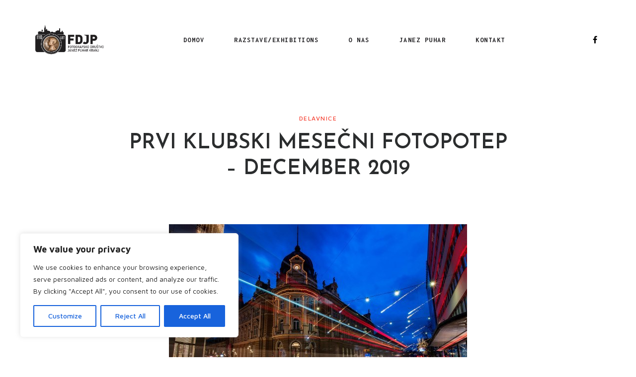

--- FILE ---
content_type: text/css
request_url: https://www.fotodrustvo-kranj.si/wp-content/themes/lemars/assets/css/style.min.css?ver=6.8.3
body_size: 295442
content:
body,
html {
    -moz-osx-font-smoothing: grayscale
}

body {
    background-color: #fff;
    font-family: 'Roboto', sans-serif;
    font-size: 16px;
    font-weight: 400;
    color: #3f3f3f;
    padding: 0;
    margin: 0;
    overflow-x: hidden;
    -webkit-font-smoothing: antialiased;
    font-smoothing: antialiased
}

a {
    color: #6f6f6f;
    outline: 0 none;
    text-decoration: none
}

a:hover,
a:focus {
    text-decoration: none;
    outline: 0 none
}

a:active,
a:hover {
    color: #333
}

p a {
    color: #333
}

img {
    border-style: none;
    height: auto;
    max-width: 100%;
    vertical-align: middle
}

hr {
    clear: both;
    border-top: 1px solid rgba(0, 0, 0, .3)
}

section,
article,
aside,
details,
figcaption,
figure,
footer,
header,
hgroup,
main,
menu,
nav,
summary {
    display: block
}

address {
    font-style: italic
}

table {
    background-color: transparent;
    width: 100%
}

table thead th {
    color: #333
}

table td {
    padding: 15px 10px
}

p,
address,
pre,
hr,
ul,
ol,
dl,
dd,
table {
    margin-bottom: 24px
}

::selection {
    color: #000;
    background: #dbdbdb
}

::-moz-selection {
    color: #000;
    background: #dbdbdb
}

.overflow-hide {
    overflow: hidden
}

.overflow-auto {
    overflow: auto
}

.clear {
    clear: both
}

.pull-none {
    float: none
}

::-moz-selection {
    background: #3396d1;
    color: #fff
}

::selection {
    background: #3396d1;
    color: #fff
}

.op {
    font-family: 'Open Sans', sans-serif
}

.dis-block {
    display: block;
    width: 100%
}

h1,
h2,
h3,
h4,
h5,
h6 {
    color: #2b2d2e;
    font-family: 'Josefin Sans', sans-serif
}

h1 a,
h2 a,
h3 a,
h4 a,
h5 a,
h6 a {
    color: #2b2d2e
}

h1 {
    font-size: 36px;
    line-height: 45px;
    margin-bottom: 25px;
    font-weight: 600
}

h2 {
    font-size: 32px;
    line-height: 45px;
    margin-bottom: 25px;
    font-weight: 600
}

h3 {
    font-size: 28px;
    line-height: 35px;
    margin-bottom: 20px;
    font-weight: 600
}

h4 {
    font-size: 24px;
    line-height: 34px;
    margin-bottom: 15px;
    font-weight: 600
}

h5 {
    font-size: 18px;
    line-height: 24px;
    margin-bottom: 10px;
    font-weight: 600
}

h6 {
    font-size: 16px;
    line-height: 22px;
    margin-bottom: 10px;
    font-weight: 600
}

p {
    line-height: 24px;
    margin-bottom: 24px
}

.bg-primary a:hover {
    color: #fff
}

.text-left {
    text-align: left
}

.text-center {
    text-align: center
}

.text-right {
    text-align: right
}

.text-justify {
    text-align: justify
}

.v-align-t {
    vertical-align: top
}

.v-align-m {
    vertical-align: middle
}

.v-align-b {
    vertical-align: bottom
}

.text-nowrap {
    white-space: nowrap
}

.text-lowercase {
    text-transform: lowercase
}

.text-uppercase {
    text-transform: uppercase
}

.text-capitalize {
    text-transform: capitalize
}

.font-10 {
    font-size: 10px
}

.font-12 {
    font-size: 12px
}

.font-13 {
    font-size: 13px
}

.font-14 {
    font-size: 14px
}

.font-16 {
    font-size: 16px
}

.font-18 {
    font-size: 18px
}

.font-20 {
    font-size: 20px
}

.font-22 {
    font-size: 22px
}

.font-24 {
    font-size: 24px
}

.font-26 {
    font-size: 26px
}

.font-30 {
    font-size: 30px;
    line-height: 40px
}

.font-35 {
    font-size: 35px;
    line-height: 45px
}

.font-40 {
    font-size: 40px;
    line-height: 50px
}

.font-45 {
    font-size: 45px;
    line-height: 55px
}

.font-50 {
    font-size: 50px;
    line-height: 65px
}

.font-55 {
    font-size: 55px;
    line-height: 65px
}

.font-60 {
    font-size: 60px;
    line-height: 70px
}

.font-70 {
    font-size: 70px;
    line-height: 80px
}

.font-75 {
    font-size: 75px;
    line-height: 85px
}

.font-80 {
    font-size: 80px;
    line-height: 90px
}

.font-90 {
    font-size: 90px;
    line-height: 100px
}

.font-100 {
    font-size: 100px;
    line-height: 110px
}

.font-weight-300 {
    font-weight: 300
}

.font-weight-400 {
    font-weight: 400
}

.font-weight-500 {
    font-weight: 500
}

.font-weight-600 {
    font-weight: 600
}

.font-weight-700 {
    font-weight: 700
}

.font-weight-800 {
    font-weight: 800
}

.font-weight-900 {
    font-weight: 900
}

dl,
ul,
ol {
    list-style-position: outside
}

ul,
ol {
    margin-bottom: 24px
}

ul li,
ol li {
    padding: 0
}

dl {
    margin-left: 0;
    margin-bottom: 30px
}

dl dd {
    margin-bottom: 10px
}

.list-inline>li {
    padding-left: 2px;
    padding-right: 2px;
    display: inline-block
}

.p-a0 {
    padding: 0
}

.p-a5 {
    padding: 5px
}

.p-a10 {
    padding: 10px
}

.p-a15 {
    padding: 15px
}

.p-a20 {
    padding: 20px
}

.p-a25 {
    padding: 25px
}

.p-a30 {
    padding: 30px
}

.p-a40 {
    padding: 40px
}

.p-a50 {
    padding: 50px
}

.p-a60 {
    padding: 60px
}

.p-a70 {
    padding: 70px
}

.p-a80 {
    padding: 80px
}

.p-a90 {
    padding: 90px
}

.p-a100 {
    padding: 100px
}

.p-t0 {
    padding-top: 0
}

.p-t5 {
    padding-top: 5px
}

.p-t10 {
    padding-top: 10px
}

.p-t15 {
    padding-top: 15px
}

.p-t20 {
    padding-top: 20px
}

.p-t30 {
    padding-top: 30px
}

.p-t40 {
    padding-top: 40px
}

.p-t50 {
    padding-top: 50px
}

.p-t60 {
    padding-top: 60px
}

.p-t70 {
    padding-top: 70px
}

.p-t80 {
    padding-top: 80px
}

.p-t90 {
    padding-top: 90px
}

.p-t100 {
    padding-top: 100px
}

.p-b0 {
    padding-bottom: 0
}

.p-b5 {
    padding-bottom: 5px
}

.p-b10 {
    padding-bottom: 10px
}

.p-b15 {
    padding-bottom: 15px
}

.p-b20 {
    padding-bottom: 20px
}

.p-b30 {
    padding-bottom: 30px
}

.p-b40 {
    padding-bottom: 40px
}

.p-b50 {
    padding-bottom: 50px
}

.p-b60 {
    padding-bottom: 60px
}

.p-b70 {
    padding-bottom: 70px
}

.p-b80 {
    padding-bottom: 80px
}

.p-b90 {
    padding-bottom: 90px
}

.p-b100 {
    padding-bottom: 100px
}

.p-l0 {
    padding-left: 0
}

.p-l5 {
    padding-left: 5px
}

.p-l10 {
    padding-left: 10px
}

.p-l15 {
    padding-left: 15px
}

.p-l20 {
    padding-left: 20px
}

.p-l30 {
    padding-left: 30px
}

.p-l40 {
    padding-left: 40px
}

.p-l50 {
    padding-left: 50px
}

.p-l60 {
    padding-left: 60px
}

.p-l70 {
    padding-left: 70px
}

.p-l80 {
    padding-left: 80px
}

.p-l90 {
    padding-left: 90px
}

.p-l100 {
    padding-left: 100px
}

.p-r0 {
    padding-right: 0
}

.p-r5 {
    padding-right: 5px
}

.p-r10 {
    padding-right: 10px
}

.p-r15 {
    padding-right: 15px
}

.p-r20 {
    padding-right: 20px
}

.p-r30 {
    padding-right: 30px
}

.p-r40 {
    padding-right: 40px
}

.p-r50 {
    padding-right: 50px
}

.p-r60 {
    padding-right: 60px
}

.p-r70 {
    padding-right: 70px
}

.p-r80 {
    padding-right: 80px
}

.p-r90 {
    padding-right: 90px
}

.p-r100 {
    padding-right: 100px
}

.p-lr0 {
    padding-left: 0;
    padding-right: 0
}

.p-lr5 {
    padding-left: 5px;
    padding-right: 5px
}

.p-lr10 {
    padding-left: 10px;
    padding-right: 10px
}

.p-lr15 {
    padding-left: 15px;
    padding-right: 15px
}

.p-lr20 {
    padding-left: 20px;
    padding-right: 20px
}

.p-lr30 {
    padding-left: 30px;
    padding-right: 30px
}

.p-lr40 {
    padding-left: 40px;
    padding-right: 40px
}

.p-lr50 {
    padding-left: 50px;
    padding-right: 50px
}

.p-lr60 {
    padding-left: 60px;
    padding-right: 60px
}

.p-lr70 {
    padding-left: 70px;
    padding-right: 70px
}

.p-lr80 {
    padding-left: 80px;
    padding-right: 80px
}

.p-lr90 {
    padding-left: 90px;
    padding-right: 90px
}

.p-lr100 {
    padding-left: 100px;
    padding-right: 100px
}

.p-tb0 {
    padding-bottom: 0;
    padding-top: 0
}

.p-tb5 {
    padding-bottom: 5px;
    padding-top: 5px
}

.p-tb10 {
    padding-bottom: 10px;
    padding-top: 10px
}

.p-tb15 {
    padding-bottom: 15px;
    padding-top: 15px
}

.p-tb20 {
    padding-bottom: 20px;
    padding-top: 20px
}

.p-tb30 {
    padding-bottom: 30px;
    padding-top: 30px
}

.p-tb40 {
    padding-bottom: 40px;
    padding-top: 40px
}

.p-tb50 {
    padding-bottom: 50px;
    padding-top: 50px
}

.p-tb60 {
    padding-bottom: 60px;
    padding-top: 60px
}

.p-tb70 {
    padding-bottom: 70px;
    padding-top: 70px
}

.p-tb80 {
    padding-bottom: 80px;
    padding-top: 80px
}

.p-tb90 {
    padding-bottom: 90px;
    padding-top: 90px
}

.p-tb100 {
    padding-bottom: 100px;
    padding-top: 100px
}

.m-auto {
    margin: auto
}

.m-a0 {
    margin: 0
}

.m-a5 {
    margin: 5px
}

.m-a10 {
    margin: 10px
}

.m-a15 {
    margin: 15px
}

.m-a20 {
    margin: 20px
}

.m-a30 {
    margin: 30px
}

.m-a40 {
    margin: 40px
}

.m-a50 {
    margin: 50px
}

.m-a60 {
    margin: 60px
}

.m-a70 {
    margin: 70px
}

.m-a80 {
    margin: 80px
}

.m-a90 {
    margin: 90px
}

.m-a100 {
    margin: 100px
}

.m-t0 {
    margin-top: 0
}

.m-t5 {
    margin-top: 5px
}

.m-t10 {
    margin-top: 10px
}

.m-t15 {
    margin-top: 15px
}

.m-t20 {
    margin-top: 20px
}

.m-t30 {
    margin-top: 30px
}

.m-t40 {
    margin-top: 40px
}

.m-t50 {
    margin-top: 50px
}

.m-t60 {
    margin-top: 60px
}

.m-t70 {
    margin-top: 70px
}

.m-t80 {
    margin-top: 80px
}

.m-t90 {
    margin-top: 90px
}

.m-t100 {
    margin-top: 100px
}

.m-b0 {
    margin-bottom: 0
}

.m-b5 {
    margin-bottom: 5px
}

.m-b10 {
    margin-bottom: 10px
}

.m-b15 {
    margin-bottom: 15px
}

.m-b20 {
    margin-bottom: 20px
}

.m-b30 {
    margin-bottom: 30px
}

.m-b40 {
    margin-bottom: 40px
}

.m-b50 {
    margin-bottom: 50px
}

.m-b60 {
    margin-bottom: 60px
}

.m-b70 {
    margin-bottom: 70px
}

.m-b80 {
    margin-bottom: 80px
}

.m-b90 {
    margin-bottom: 90px
}

.m-b100 {
    margin-bottom: 100px
}

.m-l0 {
    margin-left: 0
}

.m-l5 {
    margin-left: 5px
}

.m-l10 {
    margin-left: 10px
}

.m-l15 {
    margin-left: 15px
}

.m-l20 {
    margin-left: 20px
}

.m-l30 {
    margin-left: 30px
}

.m-l40 {
    margin-left: 40px
}

.m-l50 {
    margin-left: 50px
}

.m-l60 {
    margin-left: 60px
}

.m-l70 {
    margin-left: 70px
}

.m-l80 {
    margin-left: 80px
}

.m-l90 {
    margin-left: 90px
}

.m-l100 {
    margin-left: 100px
}

.m-r0 {
    margin-right: 0
}

.m-r5 {
    margin-right: 5px
}

.m-r10 {
    margin-right: 10px
}

.m-r15 {
    margin-right: 15px
}

.m-r20 {
    margin-right: 20px
}

.m-r30 {
    margin-right: 30px
}

.m-r40 {
    margin-right: 40px
}

.m-r50 {
    margin-right: 50px
}

.m-r60 {
    margin-right: 60px
}

.m-r70 {
    margin-right: 70px
}

.m-r80 {
    margin-right: 80px
}

.m-r90 {
    margin-right: 90px
}

.m-r100 {
    margin-right: 100px
}

.m-lr0 {
    margin-left: 0;
    margin-right: 0
}

.m-lr5 {
    margin-left: 5px;
    margin-right: 5px
}

.m-lr10 {
    margin-left: 10px;
    margin-right: 10px
}

.m-lr15 {
    margin-left: 15px;
    margin-right: 15px
}

.m-lr20 {
    margin-left: 20px;
    margin-right: 20px
}

.m-lr30 {
    margin-left: 30px;
    margin-right: 30px
}

.m-lr40 {
    margin-left: 40px;
    margin-right: 40px
}

.m-lr50 {
    margin-left: 50px;
    margin-right: 50px
}

.m-lr60 {
    margin-left: 60px;
    margin-right: 60px
}

.m-lr70 {
    margin-left: 70px;
    margin-right: 70px
}

.m-lr80 {
    margin-left: 80px;
    margin-right: 80px
}

.m-lr90 {
    margin-left: 90px;
    margin-right: 90px
}

.m-lr100 {
    margin-left: 100px;
    margin-right: 100px
}

.m-tb0 {
    margin-bottom: 0;
    margin-top: 0
}

.m-tb5 {
    margin-bottom: 5px;
    margin-top: 5px
}

.m-tb10 {
    margin-bottom: 10px;
    margin-top: 10px
}

.m-tb15 {
    margin-bottom: 15px;
    margin-top: 15px
}

.m-tb20 {
    margin-bottom: 20px;
    margin-top: 20px
}

.m-tb30 {
    margin-bottom: 30px;
    margin-top: 30px
}

.m-tb40 {
    margin-bottom: 40px;
    margin-top: 40px
}

.m-tb50 {
    margin-bottom: 50px;
    margin-top: 50px
}

.m-tb60 {
    margin-bottom: 60px;
    margin-top: 60px
}

.m-tb70 {
    margin-bottom: 70px;
    margin-top: 70px
}

.m-tb80 {
    margin-bottom: 80px;
    margin-top: 80px
}

.m-tb90 {
    margin-bottom: 90px;
    margin-top: 90px
}

.m-tb100 {
    margin-bottom: 100px;
    margin-top: 100px
}

.no-col-gap [class*="col-xs-"],
.no-col-gap [class*="col-sm-"],
.no-col-gap [class*="col-md-"],
.no-col-gap [class*="col-lg-"] {
    padding-left: 0;
    padding-right: 0
}

.max-w50 {
    max-width: 50px
}

.max-w60 {
    max-width: 60px
}

.max-w80 {
    max-width: 80px
}

.max-w100 {
    max-width: 100px
}

.max-w200 {
    max-width: 200px
}

.max-w300 {
    max-width: 300px
}

.max-w400 {
    max-width: 400px
}

.max-w500 {
    max-width: 500px
}

.max-w600 {
    max-width: 600px
}

.max-w700 {
    max-width: 700px
}

.max-w800 {
    max-width: 800px
}

.max-w900 {
    max-width: 900px
}

.max-w1000 {
    max-width: 1000px
}

.absolute {
    position: absolute
}

.relative {
    position: relative
}

.static {
    position: static
}

.z-index1 {
    z-index: 1
}

.z-index2 {
    z-index: 2
}

.z-index3 {
    z-index: 3
}

.z-index4 {
    z-index: 4
}

.z-index5 {
    z-index: 5
}

.z-index6 {
    z-index: 6
}

.z-index7 {
    z-index: 7
}

.z-index8 {
    z-index: 8
}

.z-index9 {
    z-index: 9
}

.z-index10 {
    z-index: 10
}

.z-index100 {
    z-index: 100
}

.z-index999 {
    z-index: 999
}

.text-white {
    color: #fff
}

.text-black {
    color: #000
}

.text-gray {
    color: #f5f6f6
}

.text-gray-dark {
    color: #d3d3d3
}

.text-red {
    color: #FF4045
}

.text-yellow {
    color: #ffb822
}

.text-yellow-light {
    color: #FEC215
}

.text-pink {
    color: #ff3c85
}

.text-blue {
    color: #00c5dc
}

.text-green {
    color: #34bfa3
}

.text-orange {
    color: #ef9800
}

.bg-transparent {
    background-color: transparent
}

.bg-primary {
    background-color:
}

.bg-white {
    background-color: #FFF
}

.bg-black {
    background-color: #000
}

.bg-black-light {
    background-color: #1C1C1C
}

.bg-gray {
    background-color: #F7F9FB
}

.bg-gray-dark {
    background-color: #d3d3d3
}

.bg-red {
    background-color: #FF4045
}

.bg-green {
    background-color: #34bfa3
}

.bg-yellow {
    background-color: #ffb822
}

.bg-pink {
    background-color: #ff3c85
}

.bg-blue {
    background-color: #00c5dc
}

.bg-orange {
    background-color: #ef9800
}

.bg-tpw1 {
    background-color: rgba(255, 255, 255, .1)
}

.bg-tpw2 {
    background-color: rgba(255, 255, 255, .2)
}

.bg-tpw3 {
    background-color: rgba(255, 255, 255, .3)
}

.bg-tpw4 {
    background-color: rgba(255, 255, 255, .4)
}

.bg-tpw5 {
    background-color: rgba(255, 255, 255, .5)
}

.bg-tpw6 {
    background-color: rgba(255, 255, 255, .6)
}

.bg-tpw7 {
    background-color: rgba(255, 255, 255, .7)
}

.bg-tpw8 {
    background-color: rgba(255, 255, 255, .8)
}

.bg-tpw9 {
    background-color: rgba(255, 255, 255, .9)
}

.bg-tpb1 {
    background-color: rgba(0, 0, 0, .05)
}

.bg-tpb2 {
    background-color: rgba(0, 0, 0, .2)
}

.bg-tpb3 {
    background-color: rgba(0, 0, 0, .3)
}

.bg-tpb4 {
    background-color: rgba(0, 0, 0, .4)
}

.bg-tpb5 {
    background-color: rgba(0, 0, 0, .5)
}

.bg-tpb6 {
    background-color: rgba(0, 0, 0, .6)
}

.bg-tpb7 {
    background-color: rgba(0, 0, 0, .7)
}

.bg-tpb8 {
    background-color: rgba(0, 0, 0, .8)
}

.bg-tpb9 {
    background-color: rgba(0, 0, 0, .9)
}

.bg-img-fix {
    background-attachment: fixed;
    background-size: cover
}

.dlab-bnr-inr.bg-pt,
.bg-pt {
    background-position: top;
    background-size: cover
}

.dlab-bnr-inr.bg-pb,
.bg-pb {
    background-position: bottom;
    background-size: cover
}

.dlab-bnr-bx {
    z-index: 1;
    position: relative
}

.dlab-bnr-bx {
    z-index: 1;
    position: relative
}

.dlab-img-overlay1,
.dlab-img-overlay2,
.dlab-img-overlay3,
.dlab-img-overlay4,
.dlab-img-overlay5,
.dlab-img-overlay6,
.dlab-img-overlay7,
.dlab-img-overlay8,
.dlab-img-overlay9,
.dlab-img-overlay11,
.dlab-img-overlay12 {
    position: relative
}

.dlab-img-overlay1:before,
.dlab-img-overlay1:after,
.dlab-img-overlay2:before,
.dlab-img-overlay2:after,
.dlab-img-overlay3:before,
.dlab-img-overlay3:after,
.dlab-img-overlay4:before,
.dlab-img-overlay4:after,
.dlab-img-overlay5:before,
.dlab-img-overlay5:after,
.dlab-img-overlay6:before,
.dlab-img-overlay6:after,
.dlab-img-overlay7:before,
.dlab-img-overlay7:after,
.dlab-img-overlay8:before,
.dlab-img-overlay8:after,
.dlab-img-overlay9:before,
.dlab-img-overlay9:after,
.dlab-img-overlay11:before,
.dlab-img-overlay11:after,
.dlab-img-overlay12:before,
.dlab-img-overlay12:after {
    content: "";
    background: #000;
    position: absolute;
    left: 0;
    top: 0;
    width: 0;
    height: 0;
    opacity: .4;
    z-index: 1;
    -webkit-transition: all 0.3s linear;
    -moz-transition: all 0.3s linear;
    -ms-transition: all 0.3s linear;
    -o-transition: all 0.3s linear;
    transition: all 0.3s linear
}

.dlab-img-overlay1:before {
    width: 100%;
    height: 100%;
    opacity: 0
}

.dlab-img-overlay1:hover:before,
.dlab-box:hover .dlab-img-overlay1:before {
    opacity: .5
}

.dlab-img-overlay2:before {
    width: 100%;
    height: 100%;
    opacity: 0;
    background: -moz-linear-gradient(top, rgba(0, 0, 0, 0) 0%, rgba(0, 0, 0, .15) 100%);
    background: -webkit-linear-gradient(top, rgba(0, 0, 0, 0) 0%, rgba(0, 0, 0, .15) 100%);
    background: linear-gradient(to bottom, rgba(0, 0, 0, 0) 0%, rgba(0, 0, 0, .15) 100%);
    filter: progid:DXImageTransform.Microsoft.gradient(startColorstr='#00000000', endColorstr='#a6000000', GradientType=0)
}

.dlab-img-overlay2.on:before {
    opacity: 1
}

.dlab-img-overlay2:hover:before,
.dlab-box:hover .dlab-img-overlay2:before {
    opacity: .9
}

.dlab-img-overlay3:before {
    left: 50%;
    top: 50%
}

.dlab-img-overlay3:hover:before,
.dlab-box:hover .dlab-img-overlay3:before {
    width: 100%;
    height: 100%;
    top: 0;
    left: 0
}

.dlab-img-overlay4:before {
    left: 50%;
    top: 0;
    height: 100%
}

.dlab-img-overlay4:hover:before,
.dlab-box:hover .dlab-img-overlay4:before {
    width: 100%;
    left: 0
}

.dlab-img-overlay5:before {
    left: 0;
    top: 50%;
    width: 100%
}

.dlab-img-overlay5:hover:before,
.dlab-box:hover .dlab-img-overlay5:before {
    height: 100%;
    top: 0
}

.dlab-img-overlay6:before {
    left: 0;
    top: auto;
    bottom: 0;
    width: 100%
}

.dlab-img-overlay6:hover:before,
.dlab-box:hover .dlab-img-overlay6:before {
    height: 100%
}

.dlab-img-overlay7:before,
.dlab-img-overlay7:after {
    height: 100%
}

.dlab-img-overlay7:after {
    left: auto;
    right: 0
}

.dlab-img-overlay7:hover:before,
.dlab-img-overlay7:hover:after,
.dlab-box:hover .dlab-img-overlay7:before,
.dlab-box:hover .dlab-img-overlay7:after {
    width: 50%
}

.dlab-img-overlay8:before,
.dlab-img-overlay8:after {
    height: 100%
}

.dlab-img-overlay8:after {
    left: auto;
    right: 0
}

.dlab-img-overlay8:hover:before,
.dlab-img-overlay8:hover:after,
.dlab-box:hover .dlab-img-overlay8:before,
.dlab-box:hover .dlab-img-overlay8:after {
    width: 100%;
    opacity: .3
}

.dlab-img-overlay9:after {
    left: auto;
    right: 0;
    top: auto;
    bottom: 0
}

.dlab-img-overlay9:hover:before,
.dlab-img-overlay9:hover:after,
.dlab-box:hover .dlab-img-overlay9:before,
.dlab-box:hover .dlab-img-overlay9:after {
    width: 100%;
    height: 100%;
    opacity: .3
}

.dlab-img-overlay10:before,
.dlab-img-overlay10:after {
    width: 100%;
    height: 100%;
    opacity: 0
}

.dlab-img-overlay10:hover:before,
.dlab-box:hover .dlab-img-overlay10:before {
    opacity: .5
}

.dlab-img-overlay10:hover:after,
.dlab-box:hover .dlab-img-overlay10:after {
    width: 90%;
    height: 80%;
    left: 5%;
    top: 10%;
    opacity: .5;
    background: none;
    border: 1px dashed #FFF
}

.dlab-img-overlay11:hover:after,
.dlab-box:hover .dlab-img-overlay11:after {
    height: 95%;
    opacity: 1;
    right: 7.5%;
    top: 2.5%;
    -moz-transform: skewY(0deg);
    -webkit-transform: skewY(0deg);
    -o-transform: skewY(0deg);
    -ms-transform: skewY(0deg);
    transform: skewY(0deg);
    width: 85%
}

.dlab-img-overlay11:hover:before,
.dlab-box:hover .dlab-img-overlay11:before {
    height: 85%;
    left: 2.5%;
    opacity: 1;
    top: 7.5%;
    -moz-transform: skewY(0deg);
    -webkit-transform: skewY(0deg);
    -o-transform: skewY(0deg);
    -ms-transform: skewY(0deg);
    transform: skewY(0deg);
    width: 95%
}

.dlab-img-overlay11:after {
    background: rgba(0, 0, 0, 0) none repeat scroll 0 0;
    border-left: 1px solid #fff;
    border-right: 1px solid #fff;
    bottom: 5%;
    height: 80%;
    left: auto;
    right: 5%;
    top: auto;
    -moz-transform: skewY(70deg);
    -webkit-transform: skewY(70deg);
    -o-transform: skewY(70deg);
    -ms-transform: skewY(70deg);
    transform: skewY(70deg);
    width: 90%
}

.dlab-img-overlay11:before {
    background: rgba(0, 0, 0, 0) none repeat scroll 0 0;
    border-bottom: 1px solid #fff;
    border-top: 1px solid #fff;
    bottom: auto;
    height: 90%;
    left: 5%;
    right: auto;
    top: 5%;
    -moz-transform: skewX(-70deg);
    -webkit-transform: skewX(-70deg);
    -o-transform: skewX(-70deg);
    -ms-transform: skewX(-70deg);
    transform: skewX(-70deg);
    width: 80%
}

.dlab-img-overlay11 {
    background-color: #000 !important
}

.dlab-img-overlay11:hover img {
    opacity: 0.7 !important
}

.dlab-img-overlay12:hover:after,
.dlab-box:hover .dlab-img-overlay12:after {
    opacity: 1;
    transform: rotate3d(0, 0, 1, 45deg) scale3d(1, 1, 1);
    -moz-transform: rotate3d(0, 0, 1, 45deg) scale3d(1, 1, 1);
    -webkit-transform: rotate3d(0, 0, 1, 45deg) scale3d(1, 1, 1);
    -o-transform: rotate3d(0, 0, 1, 45deg) scale3d(1, 1, 1)
}

.dlab-img-overlay12:after {
    background-color: rgba(0, 0, 0, 0);
    border-bottom: 2px solid #fff;
    border-top: 2px solid #fff;
    transform: rotate3d(0, 0, 1, 45deg) scale3d(1, 0, 1);
    -moz-transform: rotate3d(0, 0, 1, 45deg) scale3d(1, 0, 1);
    -o-transform: rotate3d(0, 0, 1, 45deg) scale3d(1, 0, 1);
    -webkit-transform: rotate3d(0, 0, 1, 45deg) scale3d(1, 0, 1);
    -moz-transform-origin: 50% 50% 0;
    -webkit-transform-origin: 50% 50% 0;
    transform-origin: 50% 50% 0;
    -o-transform-origin: 50% 50% 0;
    width: 100%;
    height: 100%
}

.dlab-img-overlay12.left:hover:after,
.dlab-box:hover .dlab-img-overlay12.left:after {
    transform: rotate3d(0, 0, 1, -45deg) scale3d(1, 1, 1);
    -moz-transform: rotate3d(0, 0, 1, -45deg) scale3d(1, 1, 1);
    -webkit-transform: rotate3d(0, 0, 1, -45deg) scale3d(1, 1, 1);
    -o-transform: rotate3d(0, 0, 1, -45deg) scale3d(1, 1, 1)
}

.dlab-img-overlay12.left:after {
    border-bottom: 2px solid #fff;
    border-top: 2px solid #fff;
    transform: rotate3d(0, 0, 1, -45deg) scale3d(1, 0, 1);
    -moz-transform: rotate3d(0, 0, 1, -45deg) scale3d(1, 0, 1);
    -o-transform: rotate3d(0, 0, 1, -45deg) scale3d(1, 0, 1);
    -webkit-transform: rotate3d(0, 0, 1, -45deg) scale3d(1, 0, 1);
    -moz-transform-origin: 50% 50% 0;
    -webkit-transform-origin: 50% 50% 0;
    transform-origin: 50% 50% 0;
    -o-transform-origin: 50% 50% 0
}

.dlab-img-overlay12:before {
    width: 100%;
    height: 100%;
    opacity: 0
}

.dlab-img-overlay12:hover:before,
.dlab-box:hover .dlab-img-overlay12:before {
    opacity: .4
}

.dlab-img-effect {
    position: relative;
    overflow: hidden;
    display: block;
    vertical-align: middle
}

.dlab-img-effect img {
    display: block;
    margin: 0;
    width: 100%;
    height: auto;
    box-shadow: 0 0 0 rgba(0, 0, 0, 0);
    -webkit-box-shadow: 0 0 0 rgba(0, 0, 0, 0);
    -moz-box-shadow: 0 0 0 rgba(0, 0, 0, 0);
    transition: all 0.25s;
    -moz-transition: all 0.25s;
    -webkit-transition: all 0.25s;
    -o-transition: all 0.25s
}

.dlab-img-effect.opacity img:hover {
    opacity: .8;
    -moz-opacity: .8;
    -webkit-opacity: .8
}

.dlab-img-effect.zoom-slow img {
    transition: all 10s;
    -moz-transition: all 10s;
    -webkit-transition: all 10s;
    -o-transition: all 10s
}

.dlab-img-effect.zoom-slow:hover img {
    -moz-transform: scale(1.2);
    -webkit-transform: scale(1.2);
    -o-transform: scale(1.2);
    -ms-transform: scale(1.2);
    transform: scale(1.2)
}

.dlab-img-effect.zoom:hover img {
    -moz-transform: scale(1.5);
    -webkit-transform: scale(1.5);
    -o-transform: scale(1.5);
    -ms-transform: scale(1.5);
    transform: scale(1.5)
}

.dlab-img-effect.shrink:hover img {
    transform: scale(.8);
    -ms-transform: scale(.8);
    -webkit-transform: scale(.8);
    -o-transform: scale(.8);
    -moz-transform: scale(.8)
}

.dlab-img-effect.side-pan:hover img {
    margin-left: -11%;
    transform: scale(1.2);
    -ms-transform: scale(1.2);
    -webkit-transform: scale(1.2);
    -o-transform: scale(1.2);
    -moz-transform: scale(1.2)
}

.dlab-img-effect.vertical-pan:hover img {
    margin-top: -10%;
    transform: scale(1.2);
    -ms-transform: scale(1.2);
    -webkit-transform: scale(1.2);
    -o-transform: scale(1.2);
    -moz-transform: scale(1.2)
}

.dlab-img-effect.fade-in {
    background: #000
}

.dlab-img-effect.fade-in img {
    opacity: .65;
    -moz-opacity: .65;
    -webkit-opacity: .65
}

.dlab-img-effect.fade-in:hover img {
    opacity: 1;
    -moz-opacity: 1;
    -webkit-opacity: 1
}

.dlab-img-effect.fade-out {
    background: #000
}

.dlab-img-effect.fade-out:hover img {
    opacity: .7;
    -moz-opacity: .7;
    -webkit-opacity: .7
}

.dlab-box:hover .dlab-img-effect.rotate img,
.dlab-img-effect.rotate:hover img {
    -moz-transform: scale(1.5) rotate(-20deg);
    -webkit-transform: scale(1.5) rotate(-20deg);
    -o-transform: scale(1.5) rotate(-20deg);
    -ms-transform: scale(1.5) rotate(-20deg);
    transform: scale(1.5) rotate(-20deg)
}

.dlab-img-effect.sepia img {
    -webkit-filter: sepia(100%);
    filter: sepia(100%)
}

.algo-image-hover.sepia:hover img {
    -webkit-filter: sepia(0);
    filter: sepia(0)
}

.dlab-img-effect.blurr img {
    transition: all 0.2s;
    -moz-transition: all 0.2s;
    -webkit-transition: all 0.2s;
    -o-transition: all 0.2s
}

.dlab-img-effect.blurr:hover img {
    filter: blur(3px);
    -webkit-filter: blur(3px);
    -moz-filter: blur(3px);
    -o-filter: blur(3px);
    -ms-filter: blur(3px)
}

.dlab-img-effect.blurr-invert img {
    transition: all 0.2s;
    -moz-transition: all 0.2s;
    -webkit-transition: all 0.2s;
    -o-transition: all 0.2s
}

.dlab-img-effect.blurr-invert img {
    filter: blur(3px);
    -webkit-filter: blur(3px);
    -moz-filter: blur(3px);
    -o-filter: blur(3px);
    -ms-filter: blur(3px)
}

.dlab-img-effect.blurr-invert:hover img {
    filter: blur(0);
    -webkit-filter: blur(0);
    -moz-filter: blur(0);
    -o-filter: blur(0);
    -ms-filter: blur(0)
}

.dlab-img-effect.off-color img {
    filter: grayscale(0);
    -webkit-filter: grayscale(0);
    -moz-filter: grayscale(0);
    -o-filter: grayscale(0);
    -ms-filter: grayscale(0)
}

.dlab-img-effect.off-color:hover img {
    filter: grayscale(1);
    -webkit-filter: grayscale(1);
    -moz-filter: grayscale(1);
    -o-filter: grayscale(1);
    -ms-filter: grayscale(1)
}

.dlab-img-effect.on-color img {
    filter: grayscale(1);
    -webkit-filter: grayscale(1);
    -moz-filter: grayscale(1);
    -o-filter: grayscale(1);
    -ms-filter: grayscale(1)
}

.dlab-img-effect.on-color:hover img {
    filter: grayscale(0);
    -webkit-filter: grayscale(0);
    -moz-filter: grayscale(0);
    -o-filter: grayscale(0);
    -ms-filter: grayscale(0)
}

.dlab-info-has {
    position: absolute;
    bottom: 0;
    left: 0;
    width: 100%;
    height: auto;
    padding: 30px 15px 40px;
    opacity: 0;
    margin-bottom: -100px;
    z-index: 2
}

.dlab-info-has.p-a15 {
    padding: 15px
}

.dlab-info-has.p-a20 {
    padding: 20px
}

.dlab-info-has.bg-primary {
    background-color: rgba(27, 188, 232, .9)
}

.dlab-info-has.bg-green {
    background-color: rgba(106, 179, 62, .9)
}

.dlab-info-has.bg-black {
    background-color: rgba(0, 0, 0, .6)
}

.dlab-info-has.bg-white {
    background-color: rgba(255, 255, 255, .8)
}

.dlab-info-has.bg-white h1,
.dlab-info-has.bg-white h2,
.dlab-info-has.bg-white h3,
.dlab-info-has.bg-white h4,
.dlab-info-has.bg-white h5,
.dlab-info-has.bg-white h6 {
    color: #3d474a
}

.dlab-info-has.bg-white h1 a,
.dlab-info-has.bg-white h2 a,
.dlab-info-has.bg-white h3 a,
.dlab-info-has.bg-white h4 a,
.dlab-info-has.bg-white h5 a,
.dlab-info-has.bg-white h6 a {
    color: #3d474a
}

.dlab-info-has.bg-white .dlab-info-has-text,
.dlab-info-has.bg-white p {
    color: #767676
}

.dlab-info-has h1,
.dlab-info-has h2,
.dlab-info-has h3,
.dlab-info-has h4,
.dlab-info-has h5,
.dlab-info-has h6,
.dlab-info-has p,
.dlab-info-has-text,
.dlab-info-has a {
    color: #fff
}

.dlab-info-has .dlab-info-has-text {
    margin-bottom: 20px;
    line-height: 24px
}

.dlab-media {
    overflow: hidden;
    position: relative
}

.dlab-box:hover .dlab-info-has,
.dlab-media:hover .dlab-info-has {
    opacity: 1;
    width: 100%;
    margin-bottom: 0
}

.overlay-bx.no-hover,
.dlab-info-has.no-hover {
    opacity: 1;
    width: 100%;
    margin-bottom: 0;
    visibility: visible
}

.dlab-info-has.skew-has {
    border-top: 4px solid #2D3239;
    padding: 30px 40px 60px;
    -moz-transform: skewY(10deg);
    -webkit-transform: skewY(10deg);
    -o-transform: skewY(10deg);
    -ms-transform: skewY(10deg);
    transform: skewY(10deg);
    bottom: -35px
}

.dlab-info-has.skew-has>* {
    -moz-transform: skewY(-10deg);
    -webkit-transform: skewY(-10deg);
    -o-transform: skewY(-10deg);
    -ms-transform: skewY(-10deg);
    transform: skewY(-10deg)
}

label {
    font-weight: 600;
    margin-bottom: 10px
}

.panel-default,
.panel-default>.panel-heading {
    border-color: #e7ecf1;
    color: inherit
}

.panel-default>.panel-heading+.panel-collapse>.panel-body {
    border-top-color: #e7ecf1
}

.form-group {
    margin-bottom: 25px
}

.form-control {
    border-color: #e1e6eb;
    box-shadow: none;
    height: 40px;
    font-size: 13px;
    line-height: 20px;
    padding: 9px 12px
}

.form-control:focus {
    border-color: #e1e1e1;
    outline: 0
}

.form-control:focus,
.has-error .form-control:focus {
    -webkit-box-shadow: none;
    box-shadow: none
}

.form-control.kv-fileinput-caption {
    height: 39px
}

.form-group.form-inline .radio,
.form-group.form-inline .checkbox {
    margin-right: 15px
}

.input-group {
    width: 100%
}

.input-group .form-control,
.input-group-addon,
.input-group-btn {
    display: table-cell
}

.input-group-addon {
    background: #fff;
    border-color: #e1e1e1;
    padding: 6px 14px;
    font-size: 16px
}

.input-group-addon.font-size-20 {
    font-size: 20px
}

.input-group-addon.fixed-w {
    text-align: center;
    padding: 6px 0;
    width: 40px
}

.input-group-addon.v-align-t {
    line-height: 30px
}

.dropdown-menu {
    font-size: 13px
}

.bootstrap-select:not([class*="col-"]):not([class*="form-control"]):not(.input-group-btn) {
    width: 100%
}

.bootstrap-select .dropdown-toggle {
    border: 1px solid #e7ecf1 !important;
    background-color: #fff !important;
    height: 45px;
    font-size: 14px;
    color: #999;
}

.bootstrap-select .dropdown-toggle:after {
    display: none
}

.bootstrap-select .dropdown-toggle:active,
.bootstrap-select .dropdown-toggle:focus,
.bootstrap-select .dropdown-toggle:hover {
    background-color: #fff !important;
    border: 1px solid #e9e9e9 !important;
    box-shadow: none !important;
    outline: 0px !important;
    color: #999
}

.bootstrap-select:active,
.bootstrap-select:focus {
    border: 0px !important;
    box-shadow: none !important;
    outline: 0px !important
}

.bootstrap-select.show {
    box-shadow: none !important;
    outline: 0px !important
}

.bootstrap-select.show .dropdown-toggle {
    box-shadow: none !important;
    outline: 0px !important
}

.bootstrap-select.show.btn-group .dropdown-menu.inner {
    display: block
}

.bootstrap-select div.dropdown-menu {
    border: 1px solid #e9e9e9;
    border-radius: 0;
    box-shadow: none;
    margin-top: -1px;
    padding: 0;
    font-size: 13px
}

.bootstrap-select div.dropdown-menu ul li {
    padding: 0
}

.bootstrap-select div.dropdown-menu ul li a {
    padding: 5px 15px
}

.bootstrap-select div.dropdown-menu ul li a img {
    border-radius: 100%;
    -webkit-border-radius: 100%;
    margin-right: 5px
}

.bootstrap-select .bs-searchbox .form-control {
    padding: 5px 10px;
    height: 30px
}

.bootstrap-select .dropdown-menu>li>a {
    display: block;
    padding: 3px 20px;
    clear: both;
    font-weight: 400;
    line-height: 1.42857143;
    color: #999;
    white-space: nowrap
}

.bootstrap-select .dropdown-menu>li>a:hover {
    background-color: #f2f2f4
}

input[type=checkbox],
input[type=radio] {
    display: ;
    opacity: 0;
    margin-left: 1px !important;
    position: absolute
}

input[type=checkbox]+label,
input[type=radio]+label {
    display: block;
    padding-left: 25px !important;
    position: relative
}

input[type=checkbox]+label:hover:before,
input[type=radio]+label:hover:before {
    border-color: #3396d1
}

input[type=checkbox]+label:before,
input[type=radio]+label:before {
    background-color: #fff;
    border: 2px solid #b6b7b8;
    border-radius: 0;
    content: "";
    display: inline-block;
    height: 16px;
    left: 1px;
    line-height: 1;
    position: absolute;
    top: 50%;
    transition: all 0.1s linear 0s;
    -moz-transition: all 0.1s linear 0s;
    -webkit-transition: all 0.1s linear 0s;
    -o-transition: all 0.1s linear 0s;
    transform: translateY(-50%);
    -webkit-transform: translateY(-50%);
    -moz-transform: translateY(-50%);
    -o-transform: translateY(-50%);
    width: 16px
}

input[type=checkbox]+label:after {
    color: #fff;
    content: "\f00c";
    font-family: FontAwesome;
    font-size: 0;
    -webkit-font-smoothing: antialiased;
    left: 6px;
    position: absolute;
    top: 7px;
    transition: all linear 0.1s;
    -moz-transition: all linear 0.1s;
    -webkit-transition: all linear 0.1s;
    -o-transition: all linear 0.1s;
    width: 14px;
    text-align: center
}

input[type=checkbox]:checked+label:before {
    border-width: 7px
}

input[type=checkbox]:checked+label:after {
    font-size: 10px;
    left: 2px;
    top: 50%;
    transform: translateY(-50%);
    -webkit-transform: translateY(-50%);
    -moz-transform: translateY(-50%);
    -o-transform: translateY(-50%)
}

input[type=radio]+label:before {
    border-radius: 50%;
    content: ""
}

input[type=radio]:checked+label:before {
    border-color: #3396d1;
    border-width: 5px
}

.form-inline .checkbox input[type="checkbox"],
.form-inline .radio input[type="radio"] {
    position: absolute;
    left: 0;
    bottom: 0
}

.bootstrap-touchspin .input-group-btn-vertical {
    position: relative;
    white-space: nowrap;
    width: 1%;
    vertical-align: middle;
    display: table-cell
}

.bootstrap-touchspin .input-group-btn-vertical>.btn {
    display: block;
    float: none;
    width: 100%;
    max-width: 100%;
    padding: 10px 10px 9px;
    margin-left: -1px;
    position: relative;
    border-width: 1px;
    border-style: solid;
    border-color: #e1e1e1;
    background: #FFF
}

.bootstrap-touchspin .input-group-btn-vertical .bootstrap-touchspin-up {
    border-radius: 0;
    border-top-right-radius: 0
}

.bootstrap-touchspin .input-group-btn-vertical .bootstrap-touchspin-down {
    margin-top: -2px;
    border-radius: 0;
    border-bottom-right-radius: 0
}

.bootstrap-touchspin .input-group-btn-vertical i {
    position: absolute;
    top: 4px;
    left: 5px;
    font-size: 9px;
    font-weight: 400;
    color: #9fa0a1
}

.input-rating input[type=radio] {
    display: none
}

.input-rating input[type=radio]+label {
    display: inline-block;
    margin-left: -4px;
    padding-left: 0px !important;
    padding-right: 0;
    width: 24px
}

.input-rating input[type=radio]+label:first-of-type {
    margin-left: 0
}

.input-rating input[type=radio]+label:before {
    background-color: transparent;
    border: none;
    color: #ffd925;
    content: "\f006";
    display: inline-block;
    font-family: FontAwesome;
    font-size: 20px;
    -webkit-font-smoothing: antialiased;
    height: 14px;
    line-height: 1;
    margin-left: 0;
    position: static;
    text-align: center;
    top: 2px;
    transition: none;
    width: 14px
}

.input-rating input[type=radio]:checked+label:before,
.input-rating input[type=radio]+label.marked:before,
.input-rating input[type=radio]+label.filled:before,
.input-rating input[type=radio]+label.hovered.filled:before {
    content: "\f005"
}

.input-rating input[type=radio]+label.hovered:before {
    content: "\f006"
}

.rating-bx {
    color: #ffc300;
    font-size: 14px
}

.rating-bx i {
    margin: 0 2px
}

.rating-container .rating-stars::before {
    text-shadow: none
}

.rating-container {
    color: #c8c8c8
}

.rating-container .rating-stars {
    color: #3396d1
}

.has-feedback label~.form-control-feedback {
    top: 31px
}

.dlab-banner-outer {
    margin-bottom: 0
}

.dlab-success-top,
.dlab-error-top {
    margin-bottom: 0
}

.alert-bx.alert-info {
    padding: 15px;
    border: 1px solid #bce8f1
}

.alignnone {
    margin: 0
}

.aligncenter,
div.aligncenter {
    display: block;
    margin: 5px auto 35px
}

.alignright {
    float: right;
    margin: 5px 0 25px 25px
}

.alignleft {
    float: left;
    margin: 5px 25px 25px 0
}

a img.alignright {
    float: right;
    margin: 5px 0 25px 25px
}

a img.alignnone {
    margin: 5px 0 25px 0
}

a img.alignleft {
    float: left;
    margin: 5px 25px 25px 0
}

a img.aligncenter {
    display: block;
    margin: 5px auto 15px
}

.wp-caption {
    max-width: 100%;
    text-align: center
}

.wp-caption img[class*="wp-image-"] {
    display: block;
    margin: 0
}

.wp-caption.alignnone {
    margin: 5px 0 25px 0
}

.wp-caption.alignleft {
    margin: 5px 25px 25px 0
}

.wp-caption.alignright {
    margin: 5px 0 25px 25px
}

.wp-caption img {
    border: 0 none;
    height: auto;
    margin: 0;
    max-width: 100%;
    padding: 0;
    width: auto
}

.wp-caption p.wp-caption-text {
    color: #9d9d9d;
    font-size: 13px;
    line-height: 18px;
    margin: 0;
    padding: 10px 0;
    text-align: left
}

.wp-block-quote.is-large,
.wp-block-quote.is-style-large,
blockquote.wp-block-pullquote,
blockquote.wp-block-pullquote.alignright,
blockquote.wp-block-pullquote.alignleft,
blockquote {
    padding: 0 20px 0 40px !important;
    font-size: 17px;
    color: #2b2d2e;
    margin: 40px 0;
    line-height: 30px;
    position: relative;
    clear: both;
    border-radius: 10px;
    text-align: left;
    border: 0 !important
}

blockquote p,
.wp-block-pullquote p,
.wp-block-pullquote blockquote p,
.wp-block-pullquote.is-style-solid-color blockquote p,
.dlab-page-text blockquote p,
.comment-list li .dlab-page-text blockquote p{
    font-size: 18px;
    line-height: 30px;
    color: #2b2d2e;
    margin-bottom: 10px;
    font-weight: 600;
}

blockquote cite,
.wp-block-quote cite,
.wp-block-quote.is-style-large cite,
.wp-block-pullquote blockquote cite{
    font-weight: 500;
    font-style: normal;
    font-size: 12px;
    color: #999b9d;
    text-transform: uppercase;
    margin-bottom: 15px;
    display: block;
    letter-spacing: 2px
}
.wp-block-quote.is-style-large cite em{
    font-size: 12px;
}
.wp-block-pullquote.has-background cite,
.wp-block-pullquote.has-background.is-style-solid-color cite{
	color: #2b2d2e;
}

blockquote:before {
    content: "";
    position: absolute;
    top: 0;
    font-style: normal;
    background-image: url(../images/quote.png);
    width: 25px;
    height: 25px;
    background-position: center;
    background-repeat: no-repeat;
    opacity: 1;
    left: 0;
    padding: 0 0;
    background-size: 100%
}

.size-auto,
.size-full,
.size-large,
.size-medium,
.size-thumbnail {
    max-width: 100%;
    height: auto
}

.site-header {
    position: relative;
    z-index: 9999;
    box-shadow: 0
}

.site-header ul,
.site-header ol {
    margin-bottom: 0
}

.extra-nav {
    float: right;
    padding: 18px 0;
    position: relative;
    z-index: 9
}

.extra-nav .btn-link {
    font-size: 15px
}

.extra-nav .extra-cell {
    display: inline-block;
    margin-left: 10px
}

@media only screen and (max-width:480px) {
    .extra-nav {
        margin: 0 1px 0 0;
        text-align: right
    }
}

.new-page {
    padding: 2px 5px;
    font-size: 10px;
    background: red;
    color: #fff;
    border-radius: 4px;
    vertical-align: middle;
    margin-left: 2px
}

.new-page.menu-new {
    font-size: 10px;
    position: absolute;
    right: 10px;
    top: 8px;
    padding: 3px 4px;
    line-height: 10px
}

@media only screen and (max-width:1200px) {
    .new-page.menu-new {
        display: none
    }
}

#header-part.fix-map-header {
    height: 90px
}

#header-part.fix-map-header .main-bar {
    position: fixed;
    top: 0;
    left: 0;
    z-index: 1
}

@media only screen and (max-width:480px) {
    #header-part.fix-map-header {
        height: 160px
    }
}

.top-bar {
    background-color: #fff;
    border-bottom: 1px solid rgba(0, 0, 0, .08);
    color: #444;
    padding: 11px 0
}

.dlab-topbar-left {
    float: left
}

.dlab-topbar-right {
    float: right
}

.dlab-topbar-center,
.dlab-topbar-left,
.dlab-topbar-right {
    padding-left: 15px;
    padding-right: 15px
}

.dlab-topbar-left ul,
.dlab-topbar-right ul {
    list-style: none;
    margin: 0;
    padding: 0
}

.dlab-topbar-left ul li,
.dlab-topbar-right ul li {
    display: inline-block
}

.dlab-topbar-left ul li {
    padding-right: 15px
}

.dlab-topbar-left ul li a,
.dlab-topbar-right ul li a {
    color: #444
}

.top-bar .dlab-topbar-left ul li a,
.top-bar .dlab-topbar-right ul li a {
    color: #fff;
    padding: 0 2px
}

.topbar-social li a {
    padding: 0 0 0 15px
}

@media only screen and (max-width:991px) {
    .dlab-topbar-right {
        padding-left: 0;
        padding-right: 15px
    }
    .dlab-topbar-left {
        padding-left: 15px;
        padding-right: 0
    }
}

@media only screen and (max-width:767px) {
    .top-bar [class*="col-"] {
        width: 100%;
        text-align: right;
        padding: 10px 15px;
        border-bottom: 1px solid rgba(255, 255, 255, .1)
    }
    .top-bar [class*="col-"]:last-child {
        border-bottom: none
    }
    .top-bar {
        padding: 5px 0
    }
    .dlab-topbar-center,
    .dlab-topbar-left,
    .dlab-topbar-right {
        display: #000;
        width: 100%;
        text-align: center;
        padding: 3px 15px;
        padding-left: 15px;
        padding-right: 15px
    }
    .dlab-topbar-left ul li {
        padding: 0 5px
    }
}

.e-p-bx li {
    display: inline;
    font-size: 14px;
    padding-right: 10px
}

.e-p-bx li a {
    color: #FFF
}

.e-p-bx li i {
    margin-right: 10px;
    vertical-align: middle
}

.social-bx,
.login-bx {
    margin: 0 0 0 15px;
    float: right
}

.social-bx li,
.login-bx li {
    font-size: 12px;
    margin: 0;
    position: relative
}

.social-bx li {
    padding-left: 1px;
    padding-right: 1px
}

.social-bx li a,
.login-bx li a {
    color: #fff
}

.social-bx li i,
.login-bx li i {
    vertical-align: baseline;
    margin: 0 5px 0 0
}

.social-bx li span,
.login-bx li span {
    vertical-align: baseline;
    margin: 0 2px 0;
    font-size: 8px
}

.login-bx li ul {
    top: 25px;
    left: auto;
    right: 0;
    border: none;
    padding: 0
}

.login-bx li ul li {
    border-bottom: 1px solid #F7F7F7
}

.login-bx li ul li a {
    color: #767676;
    padding: 9px 15px
}

.arrow-up-border:before,
.arrow-up:after {
    position: absolute;
    display: inline-block;
    content: ''
}

.arrow-up-border:before {
    top: -7px;
    right: 19px;
    border-right: 7px solid transparent;
    border-bottom: 7px solid red;
    border-left: 7px solid transparent;
    border-bottom-color: rgba(0, 0, 0, .2)
}

.arrow-up:after {
    top: -6px;
    right: 20px;
    border-right: 6px solid transparent;
    border-bottom: 6px solid #fff;
    border-left: 6px solid transparent
}

.arrow-left:before {
    position: absolute;
    top: -7px;
    left: 9px;
    display: inline-block;
    border-right: 7px solid transparent;
    border-bottom: 7px solid #ccc;
    border-left: 7px solid transparent;
    border-bottom-color: rgba(0, 0, 0, .2);
    content: ''
}

.arrow-left:after {
    position: absolute;
    top: -6px;
    left: 10px;
    display: inline-block;
    border-right: 6px solid transparent;
    border-bottom: 6px solid #fff;
    border-left: 6px solid transparent;
    content: ''
}

.language-bx li {
    display: inline;
    margin: 0 10px
}

.logo-header {
    display: table;
    float: left;
    vertical-align: middle;
    padding: 0;
    color: #EFBB20;
    margin-top: 0;
    margin-bottom: 0;
    margin-left: 0;
    margin-right: 0;
    position: relative;
    z-index: 9;
    transition: all 0.5s;
    -moz-transition: all 0.5s;
    -webkit-transition: all 0.5s;
    -o-transition: all 0.5s
}

.logo-footer {
    display: table;
    vertical-align: middle;
    padding: 0;
    color: #EFBB20;
    margin-top: 15px;
    margin-bottom: 15px;
    margin-left: 0;
    margin-right: 0;
    max-width: 100%;
    height: 60px
}

.site-title {
    margin: 0
}

.logo-header>a,
.logo-footer>a {
    display: table-cell;
    vertical-align: middle
}

.logo-header.center-block {
    margin-left: auto;
    margin-right: auto;
    float: none
}

.logo-header img {
    height: 80px;
    max-width: 140px;
    transition: all 0.5s;
    -moz-transition: all 0.5s;
    -webkit-transition: all 0.5s;
    -ms-transition: all 0.5s;
    -o-transition: all 0.5s;
    object-fit: contain;
    padding: 5px 0
}

.header-middle .logo-header img {
    max-width: 600px;
    height: 100px
}

.is-fixed .logo-header img {
    height: 65px;
    max-width: 110px
}

.logo-footer img {
    height: auto;
    width: auto
}

.logo-header span,
.logo-footer span {
    font-size: 20px;
    color: #EFBB20;
    letter-spacing: 20px
}

.is-fixed .logo-header,
.is-fixed.header-curve .logo-header {
    transition: all 0.5s;
    -webkit-transition: all 0.5s;
    -moz-transition: all 0.5s;
    -o-transition: all 0.5s
}

@media only screen and (max-width:991px) {
    .logo-header img {
        max-width: 250px
    }
}

@media only screen and (max-width:767px) {
    .logo-header img {
        height: 50px
    }
    .is-fixed .logo-header a img,
    .is-fixed.header-curve .logo-header a img {
        vertical-align: middle
    }
    .site-header .navbar-toggler,
    .site-header .is-fixed .navbar-toggler {
        margin: 18px 0 14px 15px
    }
    .site-header .extra-nav,
    .site-header .is-fixed .extra-nav {
        padding: 14px 0
    }
}

.main-bar {
    background: #FFF;
    width: 100%;
    position: relative
}

.header-curve .logo-header:before,
.header-curve .logo-header:after {
    background-color: #fff;
    content: "";
    position: absolute;
    bottom: 0;
    height: 100%;
    z-index: -1
}

.header-curve .logo-header:before {
    right: -50px;
    width: 80%;
    -webkit-transform: skew(30deg);
    -moz-transform: skew(30deg);
    -o-transform: skew(30deg);
    -ms-transform: skew(30deg);
    transform: skew(30deg)
}

.header-curve .logo-header:after {
    right: 10%;
    width: 2000px
}

.is-fixed.header-curve .logo-header img {
    margin-top: 0
}

@media only screen and (max-width:767px) {
    .header-curve .logo-header:after {
        right: 0;
        left: auto
    }
}

.navbar-toggler {
    border: 0 solid #efbb20;
    font-size: 16px;
    line-height: 24px;
    margin: 33px 0 30px 15px;
    padding: 0
}

.navbar-toggler span {
    background: #000
}

.is-fixed .navbar-toggler {
    margin: 20px 0 20px 15px
}

.header-nav {
    position: relative;
    padding: 0
}

.header-nav .nav {
    float: right
}

.header-nav .nav i {
    font-size: 9px;
    margin-left: 3px;
    margin-top: -3px;
    vertical-align: middle
}

.header-nav .nav>li {
    margin: 0;
    font-weight: 400;
    text-transform: uppercase;
    position: relative
}

.header-nav .nav>li>a {
    border-radius: 0;
    color: #201f22;
    font-size: 14px;
    padding: 23px 30px;
    cursor: pointer;
    font-weight: 700;
    display: inline-block;
    letter-spacing: 1.5px;
    font-family: 'Inconsolata', monospace
}

.header-nav .nav>li>a:hover {
    background-color: transparent;
    color: #efbb20
}

.header-nav .nav>li>a:active,
.header-nav .nav>li>a:focus {
    background-color: transparent
}

.header-nav .nav>li.active>a,
.header-nav .nav>li.current-menu-item>a {
    background-color: transparent;
    color: #EFBB20
}

.header-nav .nav>li:hover>a {
    color: #EFBB20
}

.header-nav .nav>li:hover>.sub-menu,
.header-nav .nav>li:hover>.mega-menu {
    opacity: 1;
    visibility: visible;
    margin-top: 0;
    -webkit-transition: all 0.5s ease;
    -moz-transition: all 0.5s ease;
    -ms-transition: all 0.5s ease;
    -o-transition: all 0.5s ease;
    transition: all 0.5s ease
}

.header-nav .nav>li>.sub-menu,
.header-nav .nav>li>.mega-menu {
    box-shadow: 0 0 2px 0 rgba(0, 16, 147, .15)
}

.header-nav .nav>li>.mega-menu {
    border-radius: 0;
    overflow: hidden
}

.header-nav .nav>li .sub-menu {
    background-color: #fff;
    border: 0;
    display: block;
    left: 0;
    list-style: none;
    opacity: 0;
    padding: 10px 0;
    position: absolute;
    visibility: hidden;
    width: 250px;
    z-index: 10
}

.header-nav .nav>li .sub-menu li {
    border-bottom: 0 solid #f4f4f4;
    position: relative
}

.header-nav .nav>li .sub-menu li a {
    color: #969696;
    display: block;
    font-size: 12px;
    padding: 10px 20px;
    text-transform: capitalize;
    transition: all 0.15s linear;
    -webkit-transition: all 0.15s linear;
    -moz-transition: all 0.15s linear;
    -o-transition: all 0.15s linear;
    font-weight: 500;
    font-family: Montserrat
}

.header-nav .nav>li .sub-menu li a:hover {
    color: #EFBB20;
    text-decoration: none
}

.header-nav .nav>li .sub-menu li:hover>a {
    color: #EFBB20
}

.header-nav .nav>li .sub-menu li:last-child {
    border-bottom: 0
}

.header-nav .nav>li .sub-menu li>.sub-menu.left,
.header-nav .nav>li .sub-menu li:hover .sub-menu.left {
    left: auto;
    right: 250px
}

.header-nav .nav>li .sub-menu li .fa {
    color: inherit;
    display: block;
    float: right;
    font-size: 15px;
    position: absolute;
    right: 15px;
    top: 12px;
    opacity: 1
}

.header-nav .nav>li .sub-menu li .fa.fa-nav {
    color: inherit;
    display: inline-block;
    float: none;
    font-size: 13px;
    margin-right: 5px;
    opacity: 1;
    position: unset;
    right: 10px;
    top: 12px
}

.header-nav .nav>li .sub-menu li>.sub-menu {
    left: 251px;
    -webkit-transition: all 0.5s ease;
    -moz-transition: all 0.5s ease;
    -ms-transition: all 0.5s ease;
    -o-transition: all 0.5s ease;
    transition: all 0.5s ease
}

.header-nav .nav>li .sub-menu li:hover>.sub-menu {
    left: 251px;
    margin: 0;
    opacity: 1;
    top: -1px;
    visibility: visible;
    box-shadow: 0 0 40px 0 rgba(0, 16, 147, .1)
}

.header-nav .nav>li .sub-menu li:hover>.sub-menu:before {
    background-color: transparent;
    bottom: 0;
    content: '';
    display: block;
    height: 100%;
    left: -6px;
    position: absolute;
    top: 0;
    width: 6px
}

.header-nav .nav>li.has-mega-menu {
    position: inherit
}

.header-nav .nav>li .mega-menu {
    background-color: #fff;
    display: table;
    left: 0;
    list-style: none;
    opacity: 0;
    position: absolute;
    right: 0;
    visibility: hidden;
    width: 100%;
    margin-top: 20px;
    z-index: 9
}

.header-nav .nav>li .mega-menu>li {
    display: table-cell;
    padding: 30px 0 25px;
    position: relative;
    vertical-align: top;
    width: 25%
}

.header-nav .nav>li .mega-menu>li:after {
    content: "";
    background-color: rgba(0, 0, 0, .02);
    position: absolute;
    right: 0;
    top: 0;
    display: block;
    width: 1px;
    height: 100%
}

.header-nav .nav>li .mega-menu>li:last-child:after {
    display: none
}

.header-nav .nav>li .mega-menu>li>a {
    color: #000;
    display: block;
    font-size: 14px;
    padding: 0 20px;
    font-size: 13px;
    font-weight: 600
}

.header-nav .nav>li .mega-menu>li ul {
    list-style: none;
    margin: 10px 0 0 0;
    padding: 0;
    width: 100%
}

.header-nav .nav>li .mega-menu>li ul a {
    color: #505050;
    display: block;
    font-size: 13px;
    line-height: 34px;
    text-transform: capitalize;
    padding: 0 20px;
    font-weight: 500
}

.header-nav .nav>li .mega-menu>li ul a:hover {
    color: #EFBB20
}

.header-nav .nav .mega-menu a i {
    font-size: 14px;
    margin-right: 5px;
    text-align: center;
    width: 15px
}

.site-header.center .header-nav .nav {
    display: inline-block;
    float: left;
    width: 35%
}

.site-header.center .navbar-nav>li {
    display: inline-block;
    float: none
}

.site-header.center .header-nav .nav:first-child {
    text-align: right
}

.site-header.center .header-nav .nav:first-child li {
    text-align: left
}

.site-header.center .header-nav .nav:last-child {
    float: right
}

.site-header.center .logo-header {
    position: absolute;
    transform: translate(-50%);
    -moz-transform: translate(-50%);
    -webkit-transform: translate(-50%);
    -o-transform: translate(-50%);
    position: absolute;
    left: 50%;
    text-align: center
}

.site-header.center .logo-header img {
    height: 100px;
    margin-bottom: -50px;
    position: relative;
    width: 100px;
    z-index: 2;
    object-fit: contain
}

.site-header.center .logo-header:after {
    background-image: none;
    background-position: center top;
    background-repeat: no-repeat;
    background-size: 100% auto;
    content: "";
    height: 100px;
    position: absolute;
    width: 140%;
    bottom: -99px;
    left: -20%
}

.header-nav .nav>li.has-mega-menu.demos .mega-menu {
    left: auto;
    right: auto;
    max-width: 600px;
    z-index: 9
}

@media only screen and (max-width:991px) {
    .site-header.center .header-nav .nav {
        width: 100%
    }
    .site-header.center .navbar-nav>li {
        display: block;
        float: left;
        width: 100%
    }
    .header-nav .nav>li.has-mega-menu.demos .mega-menu {
        max-width: 100%
    }
    .header-nav .nav>li .mega-menu {
        border: 0
    }
    .site-header.center .is-fixed .header-nav .nav {
        height: auto
    }
    .header-nav .nav>li .mega-menu>li {
        padding: 10px 0
    }
    .header-nav .nav>li .sub-menu,
    .header-nav .nav>li .mega-menu {
        border-radius: 0;
        padding: 0;
        box-shadow: none
    }
}

@media only screen and (max-width:767px) {
    .site-header.center .logo-header img {
        height: 60px;
        margin-bottom: -30px
    }
}

.shop-cart.navbar-right {
    margin-right: 0;
    float: none;
    display: inline-block;
    position: relative
}

.shop-cart .dropdown-menu.cart-list {
    box-shadow: 0 5px 10px -5px rgba(0, 0, 0, .3);
    top: 50px;
    border: 0
}

.shop-cart .badge {
    font-size: 9px;
    height: 15px;
    line-height: 15px;
    min-width: 15px;
    padding: 0;
    position: absolute;
    right: -5px;
    text-align: center;
    top: -5px
}

.shop-cart li {
    padding: 10px 20px;
    border-bottom: 1px dashed rgba(0, 0, 0, .1)
}

.shop-cart li:last-child {
    border-bottom: 0
}

.shop-cart .media-left a {
    display: block;
    width: 60px
}

.shop-cart .btn-link {
    position: relative
}

.cart-list.dropdown-menu {
    width: 260px;
    margin-top: 30px
}

.is-fixed .cart-list.dropdown-menu {
    margin-top: 18px;
    transition: all 0.5s;
    -moz-transition: all 0.5s;
    -webkit-transition: all 0.5s
}

.cart-list .media-object {
    width: 60px
}

.cart-item .media-body {
    position: relative
}

.item-close {
    background-color: #303030;
    border-radius: 20px;
    color: #fff;
    display: block;
    font-size: 9px;
    height: 18px;
    line-height: 18px;
    margin-top: -9px;
    position: absolute;
    right: 0;
    text-align: center;
    top: 50%;
    width: 18px;
    cursor: pointer
}

.item-close:hover {
    background-color: #000
}

.header-nav .nav>li.demos {
    position: inherit
}

.header-nav .nav>li.demos .mega-menu {
    max-width: 700px;
    width: 700px;
    left: auto;
    right: 0
}

.header-nav .nav>li .mega-menu>li.header-add {
    padding: 18px 14px
}

@media only screen and (max-width:991px) {
    header .logo {
        display: block;
        padding: 4px 0
    }
    .header-nav .nav i {
        margin-top: 6px
    }
    .header-nav .nav>li.demos .mega-menu.left {
        width: 100%;
        max-width: 100%
    }
}

@media only screen and (max-width:767px) {
    .shop-cart .dropdown-menu.cart-list {
        left: auto;
        right: 0
    }
    .cart-list.dropdown-menu,
    .is-fixed .cart-list.dropdown-menu {
        margin-top: 0
    }
}

@media only screen and (max-width:991px) {
    .header-nav {
        clear: both;
        margin: 0 -15px;
        border-bottom: 1px solid #E9E9E9
    }
    .header-nav .nav {
        float: none;
        margin: 0;
        width: 100%;
        display: block;
        height: auto
    }
    .header-nav .nav li {
        float: none;
        display: block;
        width: 100%
    }
    .header-nav .nav>li .sub-menu>li,
    .header-nav .nav>li .mega-menu>li {
        float: none;
        display: block;
        width: auto
    }
    .header-nav .nav>li>a {
        padding: 10px 20px;
        display: block;
        color: #fff
    }
    .header-nav .nav i {
        float: right
    }
    .header-nav .nav>li>a:hover,
    .header-nav .nav>li>a:active,
    .header-nav .nav>li>a:focus {
        background-color: transparent;
        text-decoration: none;
        color: #fff
    }
    .header-nav .nav>li .mega-menu>li:after {
        display: none
    }
    .header-nav .nav>li ul,
    .header-nav .nav>li .sub-menu,
    .header-nav .nav>li .mega-menu {
        display: none;
        position: static;
        visibility: visible;
        width: auto;
        background: transparent
    }
    .header-nav .nav>li ul.mega-menu ul {
        display: none
    }
    .header-nav .nav>li:hover>ul,
    .header-nav .nav>li:hover .sub-menu,
    .header-nav .nav>li:hover .mega-menu,
    .header-nav .nav>li .sub-menu li>.sub-menu {
        opacity: 1;
        visibility: visible;
        display: block;
        margin: 0
    }
    .header-nav .nav>li ul.mega-menu li:hover ul {
        display: block
    }
    .side-nav .nav.navbar-nav li a i.fa-chevron-down:before,
    .nav.navbar-nav li a i.fa-chevron-down:before {
        content: "\f078"
    }
    .side-nav .nav.navbar-nav li.open a i.fa-chevron-down:before,
    .nav.navbar-nav li.open a i.fa-chevron-down:before {
        content: "\f054"
    }
    .header-nav .nav>li .sub-menu li i.fa-angle-right:before {
        content: "\f078";
        font-size: 10px
    }
    .header-nav .nav>li .sub-menu li.open i.fa-angle-right:before {
        content: "\f054"
    }
    .header-nav .nav>li .sub-menu .sub-menu,
    .header-nav .nav>li:hover .sub-menu .sub-menu,
    .header-nav .nav>li:hover .sub-menu,
    .header-nav .nav>li:hover .mega-menu {
        display: none;
        opacity: 1;
        margin-top: 0
    }
    .header-nav .nav li .sub-menu .sub-menu {
        display: none;
        opacity: 1;
        margin-top: 0
    }
    .header-nav .nav>li.open>.sub-menu .sub-menu {
        display: none
    }
    .header-nav .nav>li.open>.sub-menu li.open .sub-menu,
    .header-nav .nav>li.open>.mega-menu,
    .header-nav .nav>li.open>.sub-menu,
    .header-nav .nav>li ul.mega-menu ul {
        display: block;
        opacity: 1;
        margin-top: 0
    }
    .header-nav .nav>li .sub-menu li .fa {
        position: unset;
        margin-top: 0
    }
    .header-nav .nav>li .mega-menu>li {
        padding: 0
    }
    .header-nav .nav>li .mega-menu>li>a {
        display: none
    }
    .header-nav .nav .mega-menu a i {
        display: inline-block;
        float: none;
        margin-top: 0
    }
    .header-nav .nav .open>a,
    .header-nav .nav .open>a:focus,
    .header-nav .nav .open>a:hover {
        background-color: inherit;
        border-color: #e9e9e9
    }
    .header-nav.nav-dark.nav .open>a,
    .header-nav.nav-dark .nav .open>a:focus,
    .header-nav.nav-dark .nav .open>a:hover {
        border-color: rgba(0, 0, 0, .2)
    }
}

.nav-dark.header-nav .nav>li .sub-menu,
.nav-dark.header-nav .nav>li .mega-menu {
    background-color: #fff
}

.nav-dark.header-nav .nav>li .sub-menu li {
    border-bottom: 0 solid rgba(0, 0, 0, .2)
}

.header-nav.nav-dark .nav>li .mega-menu>li>a {
    color: #fff
}

.nav-dark.header-nav .nav>li .sub-menu li a:hover {
    background-color: rgba(255, 255, 255, 0)
}

.nav-dark.header-nav .nav>li .sub-menu li:hover>a,
.nav-dark.header-nav .nav>li ul li a:hover,
.nav-dark.header-nav .nav>li .mega-menu>li ul a:hover {
    background-color: rgba(255, 255, 255, .15);
    color: #b3b3b3
}

.nav-dark.header-nav .nav>li .mega-menu>li:after {
    background-color: rgba(0, 0, 0, .2)
}

@media only screen and (max-width:991px) {
    .nav-dark.header-nav .nav>li>a {
        color: #9d9d9d
    }
    .nav-dark.header-nav {
        border-bottom: 1px solid rgba(0, 0, 0, .8)
    }
    .nav-dark.header-nav .nav {
        background-color: #141516
    }
    .nav-dark.header-nav .nav>li>a {
        border-top: 0 solid rgba(0, 0, 0, .2)
    }
    [class*="bg-"] .nav-dark.header-nav .nav>li>a {
        color: #999
    }
    [class*="bg-"] .nav-dark.header-nav .nav>li.active>a,
    [class*="bg-"] .nav-dark.header-nav .nav>li:hover>a {
        color: #EFBB20
    }
    .nav-dark.header-nav .nav>li>a:hover,
    .nav-dark.header-nav .nav>li>a:active,
    .nav-dark.header-nav .nav>li>a:focus {
        background-color: rgba(255, 255, 255, .05);
        color: #fff
    }
    .nav-dark.header-nav .nav>li ul,
    .nav-dark.header-nav .nav>li .sub-menu,
    .nav-dark.header-nav .nav>li .mega-menu {
        background-color: rgba(255, 255, 255, .05)
    }
}

.sticky-no .main-bar {
    position: static !important
}

.is-fixed .main-bar {
    position: fixed;
    top: 0;
    left: 0;
    box-shadow: 0 0 10px 0 rgba(0, 0, 0, .2)
}

.is-fixed .extra-nav {
    padding: 6px 0
}

@media only screen and (max-width:991px) {
    .is-fixed .header-nav .nav>li>a {
        padding: 10px 20px
    }
}

@media only screen and (max-width:767px) {
    .is-fixed .header-nav .nav {
        overflow: auto;
        height: 225px
    }
    .is-fixed .header-nav .nav>li>a {
        padding: 10px 20px
    }
    .is-fixed#header-part .navbar-toggler {
        margin: 15px 0
    }
}

#header-part.full-width .top-bar .container,
#header-part.full-width .main-bar .container {
    width: auto
}

[class*="bg-"] .header-nav .nav>li>a {
    color: #fff
}

[class*="bg-"] .header-nav .nav>li.active>a,
[class*="bg-"] .header-nav .nav>li.current-menu-item>a {
    color: #fff
}

[class*="bg-"] .header-nav .nav>li>a:hover,
[class*="bg-"] .header-nav .nav>li:hover>a {
    color: #fff
}

[class*="bg-"] .navbar-toggler {
    border-color: #fff
}

[class*="bg-"] .navbar-toggler span {
    background-color: #fff
}

@media only screen and (max-width:991px) {
    [class*="bg-"] .header-nav .nav>li>a {
        color: #555
    }
}

.header.dark,
.header.dark .main-bar {
    background: #252525
}

.header.dark .header-nav .nav>li>a,
.header.dark .extra-nav .btn-link,
.header.dark .navbar-toggler {
    color: #dfdfdf
}

.header.dark .navbar-toggler span {
    background-color: #dfdfdf
}

.header.dark .top-bar {
    background-color: #252525;
    border-bottom: 1px solid rgba(255, 255, 255, .08);
    color: #dfdfdf
}

.header-transparent {
    position: absolute;
    width: 100%
}

.header-transparent .main-bar {
    background-color: rgba(0, 0, 0, 0);
    border-bottom: 0 solid rgba(255, 255, 255, .05)
}

.header-transparent .header-nav .nav>li>a {
    color: #fff
}

.header-transparent .header-nav .nav>li>a,
.header-transparent .extra-nav .btn-link,
.header-transparent .navbar-toggler {
    color: #fff
}

.header-transparent .navbar-toggler span {
    background-color: #fff
}

.header-transparent .is-fixed .main-bar {
    position: fixed;
    background-color: rgba(0, 0, 0, .9)
}

.header-transparent .top-bar {
    background-color: rgba(0, 0, 0, 0);
    border-bottom: 1px solid rgba(255, 255, 255, .15);
    color: #dfdfdf
}

.header-transparent.dz-overlay .top-bar,
.header-transparent.dz-overlay .main-bar {
    background-color: rgba(0, 0, 0, .5)
}

.fullwidth .container-fluid {
    padding-left: 30px;
    padding-right: 30px
}

@media only screen and (max-width:767px) {
    .fullwidth .container-fluid {
        padding-left: 15px;
        padding-right: 15px
    }
}

.header.primary,
.header.primary .main-bar {
    background: #3B68E7
}

.header.primary .header-nav .nav>li>a,
.header.primary .extra-nav .btn-link,
.header.primary .navbar-toggler {
    color: #dfdfdf
}

.header.primary .navbar-toggler span {
    background-color: #dfdfdf
}

.header.primary .top-bar {
    background-color: #3B68E7;
    border-bottom: 1px solid rgba(255, 255, 255, .08);
    color: #dfdfdf
}

.header.red,
.header.red .main-bar {
    background: #F22D4E
}

.header.red .header-nav .nav>li>a,
.header.red .extra-nav .btn-link,
.header.red .navbar-toggler {
    color: #dfdfdf
}

.header.red .navbar-toggler span {
    background-color: #dfdfdf
}

.header.red .top-bar {
    background-color: #F22D4E;
    border-bottom: 1px solid rgba(255, 255, 255, .08);
    color: #dfdfdf
}

.header.blue,
.header.blue .main-bar {
    background: #00c5dc
}

.header.blue .header-nav .nav>li>a,
.header.blue .extra-nav .btn-link,
.header.blue .navbar-toggler {
    color: #fff
}

.header.blue .navbar-toggler span {
    background-color: #fff
}

.header.blue .top-bar {
    background-color: #00c5dc;
    border-bottom: 1px solid rgba(255, 255, 255, .08);
    color: #fff
}

.header.purpal,
.header.purpal .main-bar {
    background: #8862b9
}

.header.purpal .header-nav .nav>li>a,
.header.purpal .extra-nav .btn-link,
.header.purpal .navbar-toggler {
    color: #fff
}

.header.purpal .navbar-toggler span {
    background-color: #fff
}

.header.purpal .top-bar {
    background-color: #8862b9;
    border-bottom: 1px solid rgba(255, 255, 255, .08);
    color: #fff
}

.header.yellow,
.header.yellow .main-bar {
    background: #ffb822
}

.header.yellow .header-nav .nav>li>a,
.header.yellow .extra-nav .btn-link,
.header.yellow .navbar-toggler {
    color: #fff
}

.header.yellow .navbar-toggler span {
    background-color: #fff
}

.header.yellow .top-bar {
    background-color: #ffb822;
    border-bottom: 1px solid rgba(255, 255, 255, .08);
    color: #fff
}

.top-bar.bg-dark {
    background-color: #282a3c;
    color: #fff
}

.top-bar.bg-black {
    background-color: #000;
    color: #fff
}

.top-bar.bg-light {
    background-color: #a5a5a5;
    color: #fff;
    border-bottom: 0
}

.header.box {
    position: absolute;
    width: 100%
}

.header.box .main-bar {
    background-color: rgba(0, 0, 0, 0);
    margin-top: 20px;
    transition: all 0.2s;
    -webkit-transition: all 0.2s;
    -moz-transition: all 0.2s;
    -o-transition: all 0.2s
}

.header.box .header-nav .nav>li>a,
.header.box .extra-nav .btn-link,
.header.box .navbar-toggler {
    color: #000
}

.header.box .navbar-toggler span {
    background-color: #000
}

.header.box .is-fixed .main-bar {
    position: fixed;
    background-color: #fff;
    margin-top: 0;
    transition: all 0.2s;
    -webkit-transition: all 0.2s;
    -moz-transition: all 0.2s;
    -o-transition: all 0.2s
}

.header.box .container {
    background-color: #fff;
    border-radius: 2px;
    box-shadow: 0 0 4px -2px #000
}

.header.box .is-fixed .container {
    box-shadow: none
}

.header.box.dz-overlay .header-nav .nav>li>a,
.header.box.dz-overlay .extra-nav .btn-link,
.header.box.dz-overlay .navbar-toggler {
    color: #fff
}

.header.box.dz-overlay .navbar-toggler span {
    background-color: #fff
}

.header.box.dz-overlay .container {
    background-color: rgba(0, 0, 0, .5)
}

.header.box.dz-overlay .is-fixed .container {
    background-color: rgba(0, 0, 0, 0)
}

.header.box.dz-overlay .is-fixed .main-bar {
    background-color: rgba(0, 0, 0, .7)
}

.header.box.dark .header-nav .nav>li>a,
.header.box.dark .extra-nav .btn-link,
.header.box.dark .navbar-toggler {
    color: #fff
}

.header.box.dark .navbar-toggler span {
    background-color: #fff
}

.header.box.dark .container {
    background-color: #252525
}

.header.box.dark .is-fixed .container,
.header.box.dark {
    background-color: rgba(0, 0, 0, 0)
}

.header.box.dark .is-fixed .main-bar {
    background-color: #252525
}

.onepage .navbar {
    margin-bottom: 0;
    border: 0
}

@media only screen and (max-width:991px) {
    .header.dark .header-nav .nav>li>a,
    .header-transparent .header-nav .nav>li>a,
    .header.primary .header-nav .nav>li>a,
    .header.blue .header-nav .nav>li>a,
    .header.purpal .header-nav .nav>li>a,
    .header.red .header-nav .nav>li>a,
    .header.yellow .header-nav .nav>li>a,
    .header.box.dark .header-nav .nav>li>a,
    .header.box.dz-overlay .header-nav .nav>li>a,
    .header-curve [class*="bg-"] .header-nav .nav>li.active>a {
        color: #000
    }
    .header.dark .header-nav.nav-dark .nav>li>a,
    .header-transparent .header-nav.nav-dark .nav>li>a,
    .header.primary .header-nav.nav-dark .nav>li>a,
    .header.blue .header-nav.nav-dark .nav>li>a,
    .header.purpal .header-nav.nav-dark .nav>li>a,
    .header.red .header-nav.nav-dark .nav>li>a,
    .header.yellow .header-nav.nav-dark .nav>li>a,
    .header.box.dark .header-nav.nav-dark .nav>li>a,
    .header.box.dz-overlay .header-nav.nav-dark .nav>li>a,
    .header-curve [class*="bg-"] .header-nav.nav-dark .nav>li.active>a {
        color: #fff
    }
}

.dlab-banner-row,
.dlab-banner-outer {
    position: relative
}

.dlab-bnr-pic {
    width: 100%;
    overflow: hidden
}

.dlab-bnr-pic img {
    width: 100%;
    height: auto;
    display: block
}

.dlab-bnr-text {
    position: absolute;
    left: 0;
    top: 35%;
    width: 100%;
    margin: 0;
    color: #FFF
}

.dlab-bnr-text-has {
    max-width: 600px
}

.dlab-bnr-text strong,
.dlab-bnr-text span {
    text-shadow: 0 1px 2px rgba(0, 0, 0, .3);
    -webkit-text-shadow: 0 1px 2px rgba(0, 0, 0, .3)
}

.dlab-bnr-text strong {
    display: block;
    font-size: 60px;
    font-weight: 700;
    line-height: 70px;
    margin: 0 0 25px;
    color: #FFF
}

.dlab-bnr-text span {
    font-size: 20px;
    line-height: 30px;
    font-weight: 600;
    display: block;
    margin-bottom: 30px
}

.dlab-bnr-text .btn {
    margin-right: 30px
}

@media only screen and (max-width:1200px) {
    .dlab-bnr-text strong {
        font-size: 60px;
        line-height: 60px;
        margin: 0 0 15px
    }
    .dlab-bnr-text span {
        font-size: 20px;
        line-height: 24px
    }
}

@media only screen and (max-width:991px) {
    .dlab-bnr-text strong {
        font-size: 50px;
        line-height: 50px;
        margin: 0 0 10px
    }
}

@media only screen and (max-width:767px) {
    .dlab-bnr-text strong {
        font-size: 40px;
        line-height: 40px;
        margin: 0 0 0
    }
}

@media only screen and (max-width:680px) {
    .dlab-bnr-text strong {
        font-size: 30px;
        line-height: 30px;
        margin: 0 0 0
    }
    .dlab-bnr-text span {
        font-size: 14px;
        line-height: 18px
    }
}

@media only screen and (max-width:480px) {
    .dlab-bnr-text strong {
        font-size: 20px;
        line-height: 20px
    }
    .dlab-bnr-text span {
        font-size: 12px;
        line-height: 16px
    }
}

.dlab-bnr-inr.dlab-bnr-inr-lg {
    height: 800px
}

.dlab-bnr-inr.dlab-bnr-inr-md {
    height: 650px
}

.dlab-bnr-inr.dlab-bnr-inr-sm {
    height: 450px
}

.dlab-bnr-inr {
    height: 300px;
    background-size: cover;
    background-position: center center;
    display: table;
    width: 100%;
    text-align: center
}

.dlab-bnr-inr .container {
    display: table;
    height: 100%
}

.dlab-bnr-inr-entry {
    display: table-cell;
    vertical-align: middle
}

.dlab-bnr-inr-entry.align-m {
    vertical-align: middle
}

.banner-inner-row h1,
.banner-inner-row h2,
.banner-inner-row h3,
.banner-inner-row h4,
.banner-inner-row h5,
.banner-inner-row h6 {
    color: #FFF
}

.dlab-bnr-inr.banner-content h1 {
    font-weight: 500
}

.dlab-bnr-inr.banner-content p {
    font-size: 20px;
    font-weight: 100;
    letter-spacing: 1px;
    line-height: 36px;
    max-width: 750px;
    display: inline-block
}

.dlab-bnr-inr.banner-content .btn {
    padding: 13px 35px;
    font-size: 16px
}

.dlab-bnr-inr .breadcrumb-row {
    padding: 0;
    background-color: rgba(0, 0, 0, 0)
}

.dlab-bnr-inr h1 {
    font-weight: 600;
    font-size: 52px;
    font-family: 'Josefin Sans', sans-serif;
    margin-bottom: 15px;
    position: relative;
	-ms-word-break: break-word;
	word-break: break-word;
}

.next-element {
    color: #fff;
    float: right;
    opacity: .1
}

.next-element:hover {
    color: #fff;
    opacity: .8
}

.dlab-bnr-inr h1:after {
    content: attr(data-name);
    font-size: 160px;
    letter-spacing: 10px;
    opacity: .2;
    position: absolute;
    top: 113px;
    z-index: -1;
    left: 50%;
    transform: translateX(-50%)
}

.dlab-bnr-inr .breadcrumb-row ul li:after,
.dlab-bnr-inr .breadcrumb-row ul li:last-child {
    color: #fff
}

.dlab-bnr-inr .breadcrumb-row ul li a {
    color: #fff
}

@media only screen and (max-width:767px) {
    .ele-bnr .bnr-title,
    .ele-bnr h1 a,
    .ele-bnr .breadcrumb-row h5 {
        display: none
    }
    .ele-bnr .dlab-bnr-inr-entry {
        text-align: center
    }
    .dlab-bnr-inr-entry {
        vertical-align: middle
    }
    .dlab-bnr-inr {
        padding-bottom: 0
    }
    .dlab-bnr-inr .breadcrumb-row ul {
        display: block;
        float: none;
        width: 100%;
        text-align: center
    }
    .dlab-bnr-inr {
        height: 200px
    }
    .dlab-bnr-inr h1 {
        line-height: 40px;
        font-size: 30px;
        text-align: center
    }
    .dlab-bnr-inr.dlab-bnr-inr-sm,
    .dlab-bnr-inr {
        height: 250px
    }
}

.navicon {
    width: 18px;
    height: 14px;
    position: relative;
    -webkit-transform: rotate(0deg);
    -moz-transform: rotate(0deg);
    -o-transform: rotate(0deg);
    transform: rotate(0deg);
    -webkit-transition: .5s ease-in-out;
    -moz-transition: .5s ease-in-out;
    -o-transition: .5s ease-in-out;
    transition: .5s ease-in-out;
    cursor: pointer
}

.navicon span {
    display: block;
    position: absolute;
    height: 2px;
    width: 100%;
    border-radius: 1px;
    opacity: 1;
    left: 0;
    -webkit-transform: rotate(0deg);
    -moz-transform: rotate(0deg);
    -o-transform: rotate(0deg);
    transform: rotate(0deg);
    -webkit-transition: .25s ease-in-out;
    -moz-transition: .25s ease-in-out;
    -o-transition: .25s ease-in-out;
    transition: .25s ease-in-out
}

.navicon span:nth-child(1) {
    top: 0
}

.navicon span:nth-child(2) {
    top: 50%;
    transform: translateY(-50%);
    -moz-transform: translateY(-50%);
    -webkit-transform: translateY(-50%);
    -ms-transform: translateY(-50%);
    -o-transform: translateY(-50%)
}

.navicon span:nth-child(3) {
    bottom: 0
}

.navicon.open span:nth-child(1) {
    top: 7px;
    -webkit-transform: rotate(135deg);
    -moz-transform: rotate(135deg);
    -o-transform: rotate(135deg);
    transform: rotate(135deg)
}

.navicon.open span:nth-child(2) {
    opacity: 0;
    left: -60px
}

.navicon.open span:nth-child(3) {
    top: 7px;
    -webkit-transform: rotate(-135deg);
    -moz-transform: rotate(-135deg);
    -o-transform: rotate(-135deg);
    transform: rotate(-135deg)
}

.tp-caption .font-weight-300 {
    font-weight: 300
}

.tp-caption .font-weight-400 {
    font-weight: 400
}

.tp-caption .font-weight-500 {
    font-weight: 500
}

.tp-caption .font-weight-600 {
    font-weight: 600
}

.tp-caption .font-weight-700 {
    font-weight: 700
}

.tp-caption .font-weight-800 {
    font-weight: 800
}

.tp-caption .font-weight-900 {
    font-weight: 900
}

.tp-caption h1,
.tp-caption h2,
.tp-caption h3,
.tp-caption h4,
.tp-caption h5,
.tp-caption h6 {
    font-weight: 800;
    margin-bottom: 24px;
    color: #FFF
}

.tp-caption h1 {
    font-size: 70px;
    line-height: 60px
}

.tp-caption h2 {
    font-size: 60px;
    line-height: 50px
}

.tp-caption h3 {
    font-size: 50px;
    line-height: 40px;
    margin-bottom: 20px
}

.tp-caption h4 {
    font-size: 40px;
    line-height: 30px;
    margin-bottom: 15px
}

.tp-caption h5 {
    font-size: 30px;
    line-height: 4px;
    margin-bottom: 10px
}

.tp-caption h6 {
    font-size: 20px;
    line-height: 22px;
    margin-bottom: 10px
}

.tp-caption h4,
.tp-caption h5,
.tp-caption h6 {
    font-weight: 600
}

.tp-caption .text {
    color: #fff;
    font-size: 20px;
    line-height: 24px;
    width: 500px
}

.overlay-row {
    background: #000 none repeat scroll 0 0;
    height: 100%;
    left: 0;
    opacity: .3;
    position: absolute;
    top: 0;
    width: 100%;
    z-index: 1
}

.owl-none .owl-nav {
    display: none
}

.owl-theme .owl-nav,
.owl-theme .owl-dots {
    margin-top: 20px;
    text-align: center
}

.owl-theme .owl-nav .disabled {
    opacity: .5;
    cursor: default
}

.owl-theme .owl-dots {
    text-align: center
}

.owl-theme .owl-dots .owl-dot {
    display: inline-block;
    zoom: 1;
    *display: inline
}

.owl-theme .owl-dots .owl-dot span {
    width: 7px;
    height: 7px;
    margin: 5px 6px;
    background: #d6d6d6;
    display: block;
    -webkit-backface-visibility: visible;
    -webkit-transition: opacity 200ms ease;
    -moz-transition: opacity 200ms ease;
    -ms-transition: opacity 200ms ease;
    -o-transition: opacity 200ms ease;
    transition: opacity 200ms ease;
    -webkit-border-radius: 30px;
    -moz-border-radius: 30px;
    border-radius: 30px
}

.owl-theme .owl-dots .owl-dot.active span,
.owl-theme .owl-dots .owl-dot:hover span {
    background: #869791
}

.owl-theme.dots-style-1 .owl-dots .owl-dot span,
.owl-theme.dots-style-2 .owl-dots .owl-dot span {
    background: rgba(0, 0, 0, .2);
    width: 8px;
    height: 8px;
    margin: 5px
}

.owl-theme.dots-style-1 .owl-dots .owl-dot.active span,
.owl-theme.dots-style-1 .owl-dots .owl-dot:hover span {
    background: #000
}

.owl-theme.dots-style-3 .owl-dots {
    margin-top: 30px;
    position: unset;
    right: auto;
    text-align: center;
    top: auto;
    transform: translateY(-50%);
    -o-transform: translateY(-50%);
    -moz-transform: translateY(-50%);
    -webkit-transform: translateY(-50%);
    width: auto
}

.owl-theme.dots-style-3 .owl-dots .owl-dot span {
    height: 8px;
    width: 8px;
    margin: 0
}

.owl-theme.dots-style-3 .owl-dots .owl-dot {
    border: 1px solid;
    border-radius: 20px;
    display: inline-block;
    margin: 4px;
    padding: 3px
}

.owl-theme.dots-style-3 .owl-dots .owl-dot.active,
.owl-theme.dots-style-3 .owl-dots .owl-dot:hover {
    border: 1px solid #FF3B68
}

.owl-theme.dots-style-3 .owl-dots .owl-dot.active span,
.owl-theme.dots-style-3 .owl-dots .owl-dot:hover span {
    background-color: #FF3B68
}

.owl-item.dots-style-3 .slide-content-box {
    opacity: 0
}

.owl-item.active.dots-style-3 .slide-content-box {
    opacity: 1;
    transition: all 2s ease 2s;
    -moz-transition: all 2s ease 2s;
    -webkit-transition: all 2s ease 2s;
    -o-transition: all 2s ease 2s
}

.owl-btn-top-c .owl-nav {
    text-align: center
}

.owl-btn-top-l .owl-nav {
    text-align: left
}

.owl-btn-top-l .owl-nav .owl-prev {
    margin-left: 0
}

.owl-btn-top-r .owl-nav {
    text-align: right
}

.owl-btn-top-r .owl-nav .owl-next {
    margin-right: 0
}

.owl-btn-top-lr .owl-nav {
    text-align: left
}

.owl-btn-top-lr .owl-nav .owl-next {
    margin-right: 0;
    float: right
}

.owl-btn-full .owl-prev,
.owl-btn-full .owl-next {
    padding: 40px 8px
}

.owl-btn-center-lr .owl-nav {
    margin: 0
}

.owl-btn-center-lr+.owl-theme .owl-nav {
    margin: 0
}

.owl-btn-center-lr .owl-nav .owl-prev,
.owl-btn-center-lr .owl-nav .owl-next {
    position: absolute;
    left: 0;
    top: 50%;
    margin: 0;
    transform: translateY(-50%);
    -o-transform: translateY(-50%);
    -moz-transform: translateY(-50%);
    -webkit-transform: translateY(-50%)
}

.owl-btn-center-lr .owl-nav .owl-next {
    left: auto;
    right: 0
}

.owl-carousel .owl-item img {
    transform-style: inherit
}

.owl-btn-1 .owl-prev,
.owl-btn-1 .owl-next,
.owl-btn-2 .owl-prev,
.owl-btn-2 .owl-next,
.owl-btn-3 .owl-prev,
.owl-btn-3 .owl-next {
    border-radius: 2px;
    height: 50px;
    line-height: 50px;
    margin: 0 10px !important;
    padding: 0;
    text-align: center;
    width: 50px
}

.owl-btn-2 .owl-prev,
.owl-btn-2 .owl-next,
.owl-btn-3 .owl-prev,
.owl-btn-3 .owl-next {
    margin: 0 -70px !important
}

.owl-btn-3 .owl-prev,
.owl-btn-3 .owl-next {
    background-color: rgba(0, 0, 0, 0);
    color: #000;
    font-size: 35px;
    height: auto;
    width: auto;
    opacity: .2
}

.owl-btn-3 .owl-prev:hover,
.owl-btn-3 .owl-next:hover {
    background-color: rgba(0, 0, 0, 0);
    color: #000;
    opacity: 1
}

.owl-btn-3.btn-white .owl-prev,
.owl-btn-3.btn-white .owl-next {
    color: #fff
}

.owl-btn-3.btn-white .owl-prev:hover,
.owl-btn-3.btn-white .owl-next:hover {
    color: #fff
}

.owl-btn-4 {
    overflow: hidden
}

.owl-btn-4 .owl-prev,
.owl-btn-4 .owl-next {
    background: #fff none repeat scroll 0 0;
    border-radius: 30px;
    box-shadow: 0 0 20px 7px rgba(0, 0, 0, .5);
    color: #000;
    font-size: 24px;
    height: 50px;
    line-height: 50px;
    margin: 0 -10px !important;
    overflow: hidden;
    padding: 0;
    width: 50px;
    opacity: .7
}

.owl-btn-4 .owl-prev:hover,
.owl-btn-4 .owl-next:hover {
    background: #fff none repeat scroll 0 0;
    color: #000;
    opacity: 1
}

.owl-dots-none .owl-dots {
    display: none
}

.owl-dots-primary-full.owl-theme .owl-dots .owl-dot span,
.owl-dots-black-full.owl-theme .owl-dots .owl-dot span,
.owl-dots-white-full.owl-theme .owl-dots .owl-dot span,
.owl-dots-primary-big.owl-theme .owl-dots .owl-dot span,
.owl-dots-black-big.owl-theme .owl-dots .owl-dot span,
.owl-dots-white-big.owl-theme .owl-dots .owl-dot span {
    opacity: .5;
    transition: all 0.5s;
    -moz-transition: all 0.5s;
    -webkit-transition: all 0.5s;
    margin: 4px
}

.owl-dots-primary-full.owl-theme .owl-dots .owl-dot span,
.owl-dots-primary-big.owl-theme .owl-dots .owl-dot span {
    background-color: #1abc9c
}

.owl-dots-black-full.owl-theme .owl-dots .owl-dot span,
.owl-dots-black-big.owl-theme .owl-dots .owl-dot span {
    background-color: #333
}

.owl-dots-white-full.owl-theme .owl-dots .owl-dot span,
.owl-dots-white-big.owl-theme .owl-dots .owl-dot span {
    background-color: #f5f5f5
}

.owl-dots-primary-full.owl-theme .owl-dots .owl-dot.active span,
.owl-dots-black-full.owl-theme .owl-dots .owl-dot.active span,
.owl-dots-white-full.owl-theme .owl-dots .owl-dot.active span {
    opacity: 1;
    width: 25px
}

.owl-dots-primary-big.owl-theme .owl-dots .owl-dot.active span,
.owl-dots-black-big.owl-theme .owl-dots .owl-dot.active span,
.owl-dots-white-big.owl-theme .owl-dots .owl-dot.active span {
    width: 14px;
    height: 14px;
    opacity: 1;
    margin: 0 4px 2px 4px
}

@media only screen and (max-width:1200px) {
    .owl-btn-2 .owl-prev,
    .owl-btn-2 .owl-next,
    .owl-btn-3 .owl-prev,
    .owl-btn-3 .owl-next {
        margin: 0 10px !important
    }
}

.blog-post {
    position: relative;
    margin-bottom: 60px
}

.dlab-post-title {
    margin-bottom: 5px
}

.dlab-post-title .post-title {
    margin-top: 15px;
    margin-bottom: 15px
}

.dlab-post-meta {
    margin-bottom: 15px
}

.dlab-post-meta ul {
    margin: 0;
    padding: 0;
    list-style: none;
    text-transform: capitalize
}

.dlab-post-meta ul li {
    padding: 0;
    display: inline-block;
    color: #707070;
    font-weight: 500;
    font-size: 14px
}

.dlab-post-meta ul li strong {
    font-weight: 500
}

.dlab-post-meta li:after {
    content: "|";
    display: inline-block;
    font-weight: 400;
    margin-left: 5px;
    opacity: .5
}

.dlab-post-meta li:last-child:after {
    display: none
}

.dlab-post-meta a {
    color: #707070
}

.dlab-post-meta i {
    margin: 0 5px;
    font-size: 15px
}

.text-white .dlab-post-meta ul li,
.text-white .dlab-post-meta a,
.text-white .dlab-post-meta i {
    color: #fff
}

.dlab-post-meta.text-white i,
.dlab-post-meta.text-white ul li,
.dlab-post-meta.text-white ul li a {
    color: #fff
}

.dlab-post-meta.text-black i,
.dlab-post-meta.text-black ul li,
.dlab-post-meta.text-black ul li a {
    color: #000
}

.dlab-post-meta.text-gray i,
.dlab-post-meta.text-gray ul li,
.dlab-post-meta.text-gray ul li a {
    color: gray
}

.dlab-post-text {
    margin-bottom: 20px
}

.dlab-post-text p:last-child {
    margin: 0
}

.dlab-post-readmore {
    margin-bottom: 15px
}

.dlab-post-tags {
    border-top: 1px solid #E9E9E9;
    padding-top: 10px
}

.dlab-post-tags .post-tags {
    margin: 0 -3px;
    list-style: none
}

.dlab-post-tags .post-tags a {
    color: #2b2d2e;
    margin: 5px 4px;
    display: inline-block;
    text-transform: uppercase;
    font-size: 12px;
    font-weight: 600;
    font-family: Montserrat
}

.dlab-post-tags .post-tags a:hover {
    color: #000
}

.dlab-info[class*="border-"] .post-title {
    margin-top: 0
}

.text-white .post-title a {
    color: #fff
}

.dlab-info>div:last-child,
.dlab-info>p:last-child {
    margin-bottom: 0
}

@media only screen and (max-width:1200px) {
    .dlab-post-meta .d-flex {
        display: block !important
    }
}

.date-style-1 .post-date {
    color: #fff;
    background-color: #EFBB20;
    padding: 3px 5px 3px 5px
}

.date-style-1 .post-date i {
    color: #fff;
    left: 5px;
    top: 5px
}

.date-style-1 .post-date i,
.date-style-2 .post-date i,
.date-style-3 .post-date i,
.date-style-4 .post-date i {
    display: none
}

.date-style-2 .post-date,
.date-style-4 .post-date {
    color: #fff;
    position: absolute;
    left: 20px;
    top: 0;
    width: 50px;
    text-align: center;
    text-transform: uppercase
}

.date-style-2 .post-date strong,
.date-style-2 .post-date span,
.date-style-4 .post-date strong,
.date-style-4 .post-date span {
    display: block;
    padding: 10px 5px
}

.date-style-2 .post-date strong,
.date-style-4 .post-date strong {
    font-size: 10px;
    padding: 10px 5px 5px;
    position: relative
}

.date-style-2 .post-date>strong:after {
    content: "";
    position: absolute;
    bottom: 0;
    left: 50%;
    height: 1px;
    background-color: #fff;
    margin: 0 -10px;
    width: 20px
}

.date-style-2 .post-date span {
    font-size: 16px;
    padding: 5px 5px 10px
}

.date-style-2 .post-date:after,
.date-style-2 .post-date .fa,
.date-style-3 .post-date:after,
.date-style-3 .post-date .fa,
.date-style-4 .post-date .fa {
    display: none
}

.date-style-3 .dlab-post-info {
    position: relative
}

.date-style-3 .post-date {
    font-family: oswald;
    text-transform: uppercase;
    position: absolute;
    padding: 8px 15px;
    color: #fff;
    top: -36px;
    left: 0;
    height: 36px
}

.date-style-3 .post-date strong {
    color: #30353c;
    margin-right: 2px
}

.date-style-3.skew-date .post-date {
    padding-right: 8px
}

.date-style-3.skew-date .post-date:before {
    content: "";
    position: absolute;
    right: -15px;
    top: 0;
    width: 22px;
    height: 100%;
    border-right: 3px solid #2D3239;
    -moz-transform: skewX(20deg);
    -webkit-transform: skewX(20deg);
    -o-transform: skewX(20deg);
    -ms-transform: skewX(20deg);
    transform: skewX(20deg)
}

.date-style-4 .post-date span {
    background-color: #2e1e13
}

.date-style-4 .post-date {
    top: 10px;
    left: 10px
}

.date-style-4 .dlab-post-info {
    box-shadow: 0 3px 0 0 #dbdbdb
}

.date-style-4 .dlab-post-meta ul li {
    font-weight: 400
}

.no-image-blog.date-style-2 .algo-post-info {
    padding-top: 70px
}

.no-image-blog.date-style-2 .post-date {
    top: 0;
    left: 20px
}

.blog-post.no-img-post .post-date {
    position: static;
    float: left
}

.blog-md {
    display: flex
}

.blog-md .dlab-post-media {
    width: 320px;
    min-width: 320px;
    border-radius: 4px
}

.blog-md .dlab-post-media img {
    height: 100%;
    object-fit: cover
}

.blog-md .dlab-post-info {
    border: none;
    padding-left: 30px
}

.blog-md .dlab-post-tags {
    border: none;
    display: inline-block;
    padding: 0
}

.blog-md .dlab-post-info .post-title {
    margin-top: 0
}

.blog-md .dlab-post-info,
.blog-md .dlab-post-media {
    display: table-cell;
    vertical-align: middle
}

.blog-md .dlab-post-media {
    vertical-align: top
}

.blog-md .dlab-post-info>div:last-child {
    margin-bottom: 0
}

.blog-md .dlab-post-info {
    padding-top: 5px
}

.blog-rounded [class*="border-"] {
    border-radius: 0 0 4px 4px
}

.blog-rounded .dlab-post-media {
    border-radius: 4px 4px 0 0
}

.blog-effect1 {
    transition: all 1s;
    -moz-transition: all 1s;
    -o-transition: all 1s;
    -webkit-transition: all 1s
}

.blog-effect1:hover {
    border-radius: 4px;
    box-shadow: 0 5px 40px rgba(0, 0, 0, .05);
    -moz-box-shadow: 0 5px 40px rgba(0, 0, 0, .05);
    -webkit-box-shadow: 0 5px 40px rgba(0, 0, 0, .05);
    -o-box-shadow: 0 5px 40px rgba(0, 0, 0, .05);
    -ms-box-shadow: 0 5px 40px rgba(0, 0, 0, .05)
}

.blog-share {
    position: relative
}

.share-btn {
    position: absolute;
    right: 0;
    bottom: 0
}

.share-btn ul {
    margin: 0;
    padding: 0;
    list-style: none
}

.share-btn ul li {
    display: inline-block;
    transition: all 0.5s;
    -moz-transition: all 0.5s;
    -o-transition: all 0.5s;
    -webkit-transition: all 0.5s;
    -ms-transition: all 0.5s
}

@media only screen and (max-width:767px) {
    .blog-md.blog-post .dlab-pfost-media,
    .blog-md.blog-post .dlab-post-info {
        float: none;
        margin: 0 0 20px;
        width: 100%;
        display: block;
        padding-left: 0
    }
    .blog-md.blog-post .dlab-post-info {
        margin-top: 15px
    }
    .blog-md .dlab-post-media {
        width: 100%
    }
}

.nav-links:after {
    clear: both;
    content: "";
    display: table
}

.screen-reader-text {
    clip: rect(1px, 1px, 1px, 1px);
    height: 1px;
    overflow: hidden;
    position: absolute !important;
    width: 1px
}

.pagination .page-numbers {
    background-color: #fff;
    border: 1px solid #e0e0e0;
    color: #767676;
    padding: 9px 15px;
    font-weight: 600;
    font-size: 12px;
    display: block;
    float: left;
    margin-left: -1px
}

.pagination .page-numbers.current,
.pagination a.page-numbers:hover {
    background: #000;
    color: #fff
}

.pagination i {
    font-size: 12px
}

.pagination li.active a {
    background-color: #c5c5c5;
    color: #000
}

.nav-links .nav-previous a,
.nav-links .nav-next a {
    display: inline-block;
    color: #3396d1;
    font-weight: 600;
    margin-bottom: 20px;
    outline: none !important
}

.nav-links .nav-previous a:hover,
.nav-links .nav-next a:hover {
    color: #09C
}

.nav-links .nav-previous a:after,
.nav-links .nav-next a:after {
    content: "\f105";
    font-family: "FontAwesome";
    vertical-align: middle;
    margin-left: 2px;
    color: #333
}

.post-navigation {
    background-color: #fff;
    padding: 30px;
    border-bottom: 2px solid #e3e3e3
}

.post-navigation .screen-reader-text {
    margin-top: 0
}

.post-navigation .nav-previous,
.post-navigation .nav-next {
    display: inline-block;
    width: 50%
}

.post-navigation .nav-next {
    text-align: right
}

.post-navigation .nav-previous a:after,
.post-navigation .nav-next a:after {
    display: none
}

.post-navigation .nav-previous .post-title,
.post-navigation .nav-next .post-title {
    display: block;
    font-size: 15px;
    color: #777;
    margin-top: 10px
}

.dlab-link-pages {
    padding: 20px 0 30px
}

.dlab-link-pages a {
    color: #fff;
    padding: 2px 6px;
    font-size: 12px;
    font-weight: 600;
    background-color: #CCC;
    margin: 0 2px
}

.sticky-post {
    position: absolute;
    right: 0;
    top: 0;
    background: #77c04b;
    color: #FFF;
    padding: 10px 15px;
    text-transform: uppercase;
    font-weight: 600
}

.post-password-form {
    position: relative;
    clear: both
}

.post-password-form input[type="password"] {
    width: 100%;
    border: 1px solid #ebedf2;
    padding: 10px 100px 10px 15px;
    height: 40px
}

.post-password-form label {
    display: block
}

.post-password-form input[type="submit"] {
    position: absolute;
    bottom: 0;
    right: 0;
    padding: 10px 20px;
    background-color: #333;
    color: #FFF;
    border: none;
    height: 40px;
    text-transform: uppercase;
    font-weight: 600
}

.blog [class*="galleryid-"] {
    clear: both;
    margin: 0 auto;
    overflow: hidden
}

.gallery .gallery-item {
    width: 100%;
    display: inline-block;
    vertical-align: top;
    text-align: center;
    padding: 0.3125rem;
    position: relative;
    box-sizing: border-box;
}

.gallery .gallery-caption {
    padding-top: 10px;
    font-size: 13px
}

.gallery .gallery-item img {
    float: left;
    padding: 0 0;
    width: 100%;
    border: none !important
}

.gallery-columns-2 .gallery-item {
    max-width: 50%
}

.gallery-columns-3 .gallery-item {
    max-width: 33.33%
}

.gallery-columns-4 .gallery-item {
    max-width: 25%
}

.gallery-columns-5 .gallery-item {
    max-width: 20%
}

.gallery-columns-6 .gallery-item {
    max-width: 16.66%
}

.gallery-columns-7 .gallery-item {
    max-width: 14.28%
}

.gallery-columns-8 .gallery-item {
    max-width: 12.5%
}

.gallery-columns-9 .gallery-item {
    max-width: 11.11%
}

.gallery-icon img {
    margin: 0 auto
}

.gallery-caption {
    color: #707070;
    color: rgba(51, 51, 51, .7);
    display: block;
    font-family: "Noto Sans", sans-serif;
    font-size: 12px;
    font-size: 1.2rem;
    line-height: 1.5;
    padding: .5em 0
}

.gallery-columns-6 .gallery-caption,
.gallery-columns-7 .gallery-caption,
.gallery-columns-8 .gallery-caption,
.gallery-columns-9 .gallery-caption {
    display: none
}

.side-bar .widget {
    margin-bottom: 60px
}

@media only screen and (max-width:991px) {
    .side-bar {
        margin-bottom: 40px
    }
}

.blog-single .dlab-post-meta {
    margin-bottom: 10px
}

.blog-single .dlab-post-text {
    margin-top: 20px
}

.blog-single .dlab-post-tags {
    margin-top: 20px
}

.blog-single .dlab-post-media {
    border-radius: 10px
}

.comments-area {
    padding: 0
}

.comments-area .comments-title {
    text-transform: uppercase;
    font-size: 16px;
    font-family: 'Josefin Sans', sans-serif;
    font-weight: 700;
    text-align: center;
    line-height: 26px;
    margin-bottom: 40px;
    letter-spacing: 2.5px
}

.comment-list {
    list-style: none;
    margin-bottom: 0;
    padding-left: 0
}

.comment-list .comment {
    position: relative;
    padding: 0
}

.comment-list .comment .comment-body {
    position: relative;
    padding: 0 0 0 20px;
    padding-bottom: 25px;
    margin-left: 65px;
    position: relative;
    margin-bottom: 40px;
    border-bottom: 1px solid #EEE
}

.comment-list .comment .comment-body:after {
    border-color: transparent #e9e9e9 transparent #e9e9e9;
    border-width: 12px 14px 12px 0;
    left: -14px
}

.comment-list .comment .comment-author {
    display: inline-block;
    margin-bottom: 0
}

.comment-list .comment .comment-author .avatar {
    position: absolute;
    top: 0;
    left: -65px;
    width: 65px;
    height: 65px;
    border-radius: 50%;
    -webkit-border-radius: 50%
}

.comment-list .comment .comment-author .fn {
    display: inline-block;
    color: #000;
    font-size: 14px;
    text-transform: uppercase;
    font-weight: 600;
    font-style: normal;
    font-family: 'Josefin Sans', sans-serif
}

.comment-list .comment .comment-author .says {
    display: none;
    color: #999;
    font-weight: 600
}

ol.comment-list li.comment .comment-meta a {
    text-transform: capitalize;
    display: inline-block;
    font-size: 13px;
    margin-bottom: 5px;
    padding-left: 0
}

.comment-list .comment .comment-meta a {
    color: #7f8184;
    font-family: 'Inconsolata', monospace;
    text-transform: uppercase;
    font-size: 11px;
    font-weight: 500;
    letter-spacing: 2.5px;
    font-weight: 700
}

.comment-list .comment .reply {
    position: absolute;
    right: 0;
    top: 5px
}

.comment-list .comment p {
    line-height: 26px;
    margin: 0 0 10px;
    font-size: 15px;
    font-weight: 400;
    color: #77797c
}

.comment-list .comment .reply a {
    color: #201f22 !important;
    font-weight: 600;
    text-transform: capitalize;
    font-size: 15px
}

.comment-list .children {
    list-style: none;
    margin-left: 85px;
    padding-left: 0
}

ol.comment-list li .children li {
    padding: 0
}

@media only screen and (max-width:767px) {
    .comments-area .padding-30 {
        padding: 15px
    }
    .comment-list .comment .comment-body {
        margin-bottom: 15px;
        margin-left: 70px;
        padding-bottom: 10px
    }
    .comment-list .comment .comment-author .avatar {
        left: -75px;
        height: 60px;
        width: 60px
    }
    .comment-list li .children {
        margin-left: 20px
    }
    .comment-list .comment .reply a {
        position: static
    }
}

@media only screen and (max-width:480px) {
    .comment-list .comment .comment-body {
        margin-left: 40px
    }
    .comment-list .comment .comment-author .avatar {
        left: -40px;
        top: 12px;
        width: 40px;
        height: 40px
    }
}

.comment-respond .comment-reply-title {
    text-transform: uppercase;
    font-size: 20px
}

.comment-respond .comment-reply-title {
    font-size: 16px;
    font-weight: 700;
    font-family: 'Josefin Sans', sans-serif;
    letter-spacing: 2.5px
}

.comments-area .comment-form {
    margin: 0 -6px
}

.comments-area .comment-form .comment-notes {
    display: none
}

.comments-area .comment-form p {
    float: left;
    padding: 0 6px;
    margin-bottom: 12px;
    position: relative
}

.comments-area .comment-form p.form-allowed-tags {
    width: 100%
}

ol.comment-list li.comment .comment-respond .comment-form p {
    padding: 0 15px !important
}

.comments-area .comment-form p label {
    display: none;
    line-height: 18px;
    margin-bottom: 10px
}

.comments-area .comment-form p input[type="text"],
.comments-area .comment-form p input[type="email"],
.comments-area .comment-form p textarea {
    width: 100%;
    height: 54px;
    line-height: 6px 12px;
    padding: 10px 20px 10px 20px;
    border: 1px solid #e8e8e8;
    font-size: 15px;
    font-family: 'Josefin Sans', sans-serif
}

.comments-area .comment-form p.comment-form-comment {
    width: 100%;
    display: block;
    clear: both
}

.comments-area .comment-form p textarea {
    height: 120px
}

.comments-area .comment-form p.form-submit {
    clear: both;
    float: none;
    width: 100%;
    margin: 0
}

.comments-area .comment-form p button[type="submit"] {
    background-color: #EFBB20;
    border: none;
    display: inline-block;
    font-weight: 600;
    padding: 13px 41px;
    text-transform: uppercase;
    font-size: 12px;
    border-radius: 30px;
    color: #fff;
    font-family: 'Inconsolata', monospace;
    letter-spacing: 2.5px;
    cursor: pointer
}

.comments-area .comment-form p button[type="submit"]:hover,
.comments-area .comment-form p button[type="submit"]:focus,
.comments-area .comment-form p button[type="submit"]:active {
    background-color: #6ab33e;
    color: #fff
}

@media only screen and (max-width:767px) {
    .comments-area .comment-form p {
        width: 100%;
        float: none;
        margin-bottom: 20px
    }
    .comment-respond {
        padding: 20px
    }
}

.list-2 {
    display: table
}

.list-2 li {
    float: left;
    padding: 5px 5px 5px 20px;
    width: 50%;
    position: relative
}

.list-2 li:before {
    content: "\e60a";
    font-family: 'themify';
    font-size: 11px;
    left: 0;
    position: absolute
}

.list-2 li:hover:before {
    color: #1ABC9C
}

.widget {
    margin-bottom: 60px
}

.widget.bg-white {
    border: 1px solid #ebedf2
}

.widget.border-0 ul li {
    border: 0 none
}

.widget-title {
    margin: 0 0 25px
}

.widget-title {
    padding-bottom: 0;
    position: relative;
    margin-bottom: 20px;
    vertical-align: middle;
    font-family: 'Inconsolata', monospace;
    text-transform: uppercase;
    text-align: center;
    font-size: 16px;
    letter-spacing: 2.5px;
    font-weight: 900;
    color: #000
}

.widget-title:after {
    content: none;
    position: absolute;
    bottom: -12px;
    left: 0;
    height: 3px;
    margin: 0 0 0;
    width: 50px;
    margin: 10px 0
}

.widget-title.style-1 {
    border-bottom: 1px solid rgba(0, 0, 0, .15);
    margin-bottom: 20px;
    padding-bottom: 15px;
    font-weight: 600;
    line-height: 12px
}

.widget-title.style-1:after {
    border-radius: 0;
    bottom: -2px;
    content: "";
    display: inline-block;
    height: 3px;
    left: 0;
    margin: 0;
    position: absolute;
    vertical-align: bottom;
    width: 50px
}

.recent-posts-entry ul,
.category-entry ul {
    margin: 0;
    list-style: none;
    padding: 0
}

.widget-link ul {
    margin: 0;
    padding: 0
}

.widget-link ul li {
    list-style: none;
    display: inline-block;
    padding-left: 3px;
    padding-right: 10px;
    position: relative
}

.widget-link ul li:last-child {
    padding-right: 3px
}

.widget-link ul li:last-child:after {
    content: none
}

.widget-link li:after {
    content: "/";
    position: absolute;
    right: 0
}

.wp-block-latest-posts,
.wp-block-categories-list,
.wp-block-archives-list,
.widget_categories ul,
.widget_archive ul,
.widget_meta ul,
.widget_pages ul,
.widget_recent_comments ul,
.widget_nav_menu ul,
.widget_rss ul,
.widget_recent_entries ul,
.widget_services ul,
.widget_getintuch ul {
    list-style: none;
    padding-left: 0;
    margin-bottom: 0
}

.wp-block-latest-posts li,
.wp-block-categories-list li,
.wp-block-archives-list li,
.widget_categories ul li,
.widget_archive ul li,
.widget_meta ul li,
.widget_pages ul li,
.widget_recent_comments ul li,
.widget_nav_menu li,
.widget_recent_entries ul li,
.widget_services ul li {
    padding-bottom: 18px;
    margin-bottom: 13px;
    position: relative;
    padding: 10px 0 10px 0;
    margin-bottom: 0;
    line-height: 20px;
    border-bottom: 1px dashed rgba(0, 0, 0, .2);
    font-family: 'Roboto', sans-serif
}

.wp-block-latest-posts li a,
.wp-block-categories-list li a,
.wp-block-archives-list li a,
.widget_categories ul li a,
.widget_archive ul li a,
.widget_meta ul li a,
.widget_pages ul li a,
.widget_recent_comments ul li a,
.widget_nav_menu li a,
.widget_recent_entries ul li a,
.widget_services ul li a {
    color: #4a4c4f;
    text-transform: capitalize;
    font-size: 14px;
    font-family: Montserrat;
    font-weight: 500
}

.wp-block-latest-posts li:after,
.wp-block-categories-list li:after,
.wp-block-archives-list li:after,
.widget_categories ul li:after,
.widget_archive ul li:before,
.widget_meta ul li:before,
.widget_pages ul li:before,
.widget_recent_comments ul li:before,
.widget_nav_menu ul li:before,
.widget_recent_entries ul li:before,
.widget_services ul li:before {
    content: none;
    position: absolute;
    left: 0;
    top: 10px;
    display: block;
    width: 5px;
    height: 5px;
    background: #838383;
    top: 17px;
    border-radius: 7px;
    font-family: FontAwesome
}

.wp-block-latest-posts li li,
.wp-block-categories-list li li,
.wp-block-archives-list li li,
.widget_categories ul li li,
.widget_archive ul li li,
.widget_meta ul li li,
.widget_pages ul li li,
.widget_recent_comments ul li li,
.widget_nav_menu li li,
.widget_services li li {
    border-bottom: none;
    padding-top: 8px;
    padding-bottom: 8px;
    line-height: 22px;
    border-bottom: 1px dashed rgba(0, 0, 0, .2)
}

.wp-block-latest-posts ul,
.wp-block-categories-list ul,
.wp-block-archives-list ul,
.widget_categories ul ul,
.widget_archive ul ul,
.widget_meta ul ul,
.widget_pages ul ul,
.widget_recent_comments ul ul,
.widget_nav_menu li ul,
.widget_services li ul {
    padding-left: 20px;
    margin-top: 8px;
    border-top: 1px dashed rgba(0, 0, 0, .2)
}

.wp-block-latest-posts li li:last-child,
.wp-block-categories-list li li:last-child,
.wp-block-archives-list li li:last-child,
.widget_categories ul li li:last-child,
.widget_archive ul li li:last-child,
.widget_meta ul li li:last-child,
.widget_pages ul li li:last-child,
.widget_recent_comments ul li li:last-child,
.widget_nav_menu li li:last-child,
.widget_services li li:last-child {
    border-bottom: 0;
    padding-bottom: 0
}

.wp-block-latest-posts li li:before,
.wp-block-categories-list li li:before,
.wp-block-archives-list li li:before,
.widget_categories ul li li:before,
.widget_archive ul li li:before,
.widget_meta ul li li:before,
.widget_pages ul li li:before,
.widget_recent_comments ul li li:before,
.widget_nav_menu li li:before,
.widget_services li li:before {
    top: 0;
    left: -8px
}

.search-bx .btn {
    padding: 9px 12px;
    border: 1px solid transparent;
    border-bottom-left-radius: 0;
    border-top-left-radius: 0
}

.widget_search .screen-reader-text {
    display: block
}

.searchform {
    position: relative
}

.searchform input[type="text"] {
    width: 100%;
    height: 40px;
    padding: 10px 90px 10px 15px;
    border: 1px solid #CCC
}

.searchform input[type="submit"] {
    height: 40px;
    padding: 10px 15px;
    background-color: #77c04b;
    position: absolute;
    right: 0;
    bottom: 0;
    color: #fff;
    border-left: none;
    border-right: none;
    border-top: none;
    border-bottom: none
}

.searchform input[type="submit"]:hover,
.searchform input[type="submit"]:focus,
.searchform input[type="submit"]:active {
    background-color: #6ab33e;
    color: #ffffff !important;
    border-bottom-color: #5a9e2f
}

.search-bx.style-1 .input-group-btn button {
    background: #000;
    border: 0;
    color: #fff;
    font-size: 15px;
    height: 50px;
    width: 50px;
    border-width: 0
}

.search-bx.style-1 .form-control {
    border-width: 0;
    font-size: 15px;
    height: 50px;
    background: #f5f5f5;
    padding: 5px 20px
}

.recent-posts-entry .post-date,
.tweets-feed-entry .tweet-date {
    color: #848482;
    font-style: normal
}

.widget .post-title {
    margin-bottom: 0;
    margin-top: 0;
    text-transform: capitalize;
    font-family: 'Josefin Sans', sans-serif;
    font-size: 17px;
    line-height: 22px
}

.recent-posts-entry .widget-post {
    margin-bottom: 15px;
    align-items: center;
    display: flex;
    border-radius: 0;
    overflow: hidden
}

.recent-posts-entry .widget-post-bx:last-child {
    border-bottom: none
}

.recent-posts-entry .dlab-post-media {
    width: 80px;
    min-width: 80px;
    margin: 0;
    border-radius: 0
}

.recent-posts-entry .dlab-post-info {
    background: transparent;
    padding: 0;
    padding-left: 20px;
    border: none;
    padding-right: 10px
}

.recent-posts-entry .post-meta span {
    margin-right: 10px
}

.recent-posts-entry .dlab-post-meta {
    margin-bottom: 0
}

.recent-posts-entry .dlab-post-info,
.recent-posts-entry .dlab-post-media {
    display: table-cell;
    vertical-align: middle
}

.widget_recent_comments ul li:before {
    content: "\f0e6"
}

.widget_recent_comments ul li {
    padding-left: 20px;
    color: #999
}

.widget_meta ul li a abbr[title] {
    color: #333;
    border-bottom: none
}

.widget_calendar caption::after {
    color: #707070;
    content: ">";
    font-family: "FontAwesome";
    margin: 0 0 0 5px
}

.widget_calendar table {
    border-collapse: separate;
    border-spacing: 2px;
    width: 100%
}

.widget_calendar thead {
    background-color: #999
}

.widget_calendar tfoot tr td {
    border: none;
    padding: 0
}

.widget_calendar tfoot tr td a {
    background-color: #fff;
    padding: 4px 10px
}

.widget_calendar table thead tr th {
    font-size: 11px;
    padding: 5px;
    text-align: center;
    border: none;
    color: #fff
}

.widget_calendar table tbody td {
    font-size: 13px;
    padding: 10px 5px;
    text-align: center;
    background-color: #fff;
    border: none;
    color: #444;
	border: 1px solid rgba(151,127,255,0.1);
}
.widget_calendar .wp-calendar-nav{
    margin-top: -1px;
}
.widget_calendar table tbody td#today{
    background-color: #f54233;
    color: #FFF
}

.widget_calendar table tbody td#today a {
    color: #FFF
}
.widget_calendar .calendar_wrap td a {
    font-weight: 600;
	text-transform: uppercase;
    font-size: 0.875rem;
	color: inherit;
}
.widget_calendar caption::after {
    content: none;
}
.widget_tag_cloud a {
    padding: 8px 8px;
    background-color: #FFF;
    border: 1px solid #dbdde2;
    font-size: 9px;
    display: inline-block;
    margin: 0 0 5px;
    color: #494b4d;
    font-weight: 500;
    text-transform: uppercase;
    letter-spacing: 2px
}

.side-bar .widget_tag_cloud a:hover {
    background-color: #CCC;
    color: #fff;
    box-shadow: 5px 5px 10px 0 rgba(37, 201, 65, .15);
    -webkit-box-shadow: 5px 5px 10px 0 rgba(37, 201, 65, .15);
    -moz-box-shadow: 5px 5px 10px 0 rgba(37, 201, 65, .15);
    -o-box-shadow: 5px 5px 10px 0 rgba(37, 201, 65, .15);
    -ms-box-shadow: 5px 5px 10px 0 rgba(37, 201, 65, .15)
}

.widget_tag_cloud.radius a {
    border-radius: 40px;
    padding: 7px 10px
}

.widget_archive select {
    width: 100%;
    padding: 5px;
    border: 1px solid #CCC
}

.widget_text select {
    width: 100%;
    padding: 5px;
    border: 1px solid #CCC
}

.widget_text select option {
    width: 100%
}

.widget_categories li {
    text-align: right
}

.widget_categories li a {
    float: left;
    text-transform: capitalize
}

.wp-block-categories-list li,
.wp-block-archives-list li,
.widget_categories ul li {
    text-align: right;
    display: table;
    width: 100%
}

.wp-block-categories-list li a,
.wp-block-archives-list li a,
.widget_categories li a {
    float: left;
    text-transform: capitalize
}

.wp-block-latest-posts,
.wp-block-categories-list,
.wp-block-archives-list {
    margin-bottom: 40px
}

.widget_rss ul {
    margin: 0;
    line-height: 20px
}

.widget_rss ul li {
    line-height: 20px;
    margin-bottom: 15px
}

.widget_rss ul .rsswidget {
    color: #333
}

.widget_rss ul .rss-date {
    color: #f54233
}
.widget_rss ul cite{
    color: #333;
    font-weight: 600;
}
.widget_getintuch{
    padding-top: 10px
}
.widget_getintuch li{
    margin-bottom: 20px;
    position: relative;
    padding-left: 40px;
}
.widget_getintuch li,
.widget_getintuch b,
.widget_getintuch strong {
    display: block;
    text-transform: capitalize
}

.widget_getintuch strong {
    font-weight: 600;
    font-size: 16px
}

.widget_getintuch i {
    position: absolute;
    left: 0;
    top: 5px;
    text-align: center;
    font-size: 22px;
    width: 30px;
    height: 30px;
    line-height: 30px
}

.widget_gallery ul {
    padding-left: 0;
    display: table
}

.widget_gallery.gallery-grid-2 li {
    width: 50%
}

.widget_gallery.gallery-grid-4 li {
    width: 25%
}

.gallery-grid-8 li {
    width: 12.5%
}

@media only screen and (max-width:767px) {
    .gallery-grid-8 li {
        width: 25%
    }
}

.widget_gallery li {
    display: inline-block;
    width: 33.33%;
    float: left;
    transition: all 0.5s;
    -webkit-transition: all 0.5s;
    -moz-transition: all 0.5s;
    -o-transition: all 0.5s;
    padding: 5px
}

.widget_gallery li img {
    display: inline-block;
    width: 100%
}

.widget_gallery li:nth-child(3n-3) {
    margin-right: 0
}

.widget_gallery li:hover {
    opacity: .7;
    transition: all 0.5s;
    -webkit-transition: all 0.5s;
    -moz-transition: all 0.5s;
    -o-transition: all 0.5s
}

.widget_gallery a {
    display: inline-block
}

.widget-newsletter .news-box {
    background-color: #fff;
    padding: 0;
    position: relative;
    z-index: 1
}

.widget-newsletter .news-box form::after {
    content: "";
    background-image: url(images/newslatter-bg.png);
    position: absolute;
    height: 60px;
    width: 100%;
    top: 0;
    opacity: 1;
    background-position: top;
    background-size: 100% 100%
}

.widget-newsletter p {
    font-style: italic;
    font-size: 15px
}

.widget-newsletter .form-control {
    background: #fff none repeat scroll 0 0;
    border: none;
    height: 50px;
    margin-bottom: 0;
    padding: 5px 20px
}

.widget-newsletter .btn {
    padding: 12px 15px;
    font-weight: 700
}

.news-box form:after {
    color: #000;
    content: "Newslatter";
    font-family: montserrat;
    font-size: 50px;
    font-weight: 700;
    opacity: .05;
    position: absolute;
    top: -40px;
    z-index: -1
}

.news-box:before {
    font-family: themify;
    content: "\e75a";
    font-size: 50px;
    font-weight: 700;
    opacity: .05;
    position: absolute;
    right: 0;
    top: 0;
    z-index: -1;
    opacity: .05
}

.news-box form {
    position: relative
}

.widget-about .dlab-title {
    margin: 15px 0 5px 0;
    color: #000
}

.widget-about p {
    color: #333;
    font-size: 13px;
    line-height: 20px
}

.widget-about .button-sm {
    font-weight: 700;
    padding: 5px 20px
}

.widget-testimonial .testimonial-pic {
    height: 70px;
    width: 70px;
    border: 3px solid #fff;
    margin-bottom: 10px
}

.widget-testimonial .testimonial-name {
    font-weight: 600;
    font-size: 13px;
    text-transform: uppercase;
    color: #000
}

.widget-testimonial .testimonial-position {
    text-transform: uppercase;
    color: #888q;
    font-size: 12px;
    font-style: inherit
}

.widget-testimonial .testimonial-position p {
    line-height: 26px
}

.widget-testimonial .testimonial-text {
    color: #505050;
    font-size: 15px;
    font-weight: 300;
    margin-bottom: 10px;
    padding: 0
}

.btn,
.panel,
.form-control,
.img-thumbnail,
.panel-head ing,
.dropdown-menu,
.panel-group .panel,
.nav-tabs>li>a,
.modal-content,
.navbar-toggler,
.nav-pills>li>a,
.pager li>a,
.pager li>span,
.well,
.alert,
.list-group-item:first-child,
.list-group-item:last-child,
.input-group-addon,
.btn-group-divides>.btn:not(:first-child):not(:last-child):not(.dropdown-toggle),
.btn-group-divides>.btn:last-child:not(:first-child),
.btn-group>.dropdown-toggle:not(:first-child),
.dlab-booking-form .dlab-extra-services li .icon-bx-lg,
.dlab-booking-form .dlab-extra-services li.active .icon-bx-lg:after,
.widget_tag_cloud a,
.searchform input[type="text"],
.searchform input[type="submit"],
ol.comment-list li.comment .comment-body {
    -webkit-border-radius: 0;
    -moz-border-radius: 0;
    border-radius: 0
}

a,
.dlab-box,
.btn,
.form-control,
.overlay-bx,
.overlay-icon li a i,
.icon-bx-xl,
.icon-bx-lg,
.icon-bx-md,
.icon-bx-sm,
.icon-bx-xs,
.share-social-bx li,
.indicator,
.profile-menu ul li,
.staff-member .member-done,
.how-dlab-work .dlab-box .shadow-bx img,
.how-dlab-work .dlab-box .step-no-bx,
.dlab-info-has,
.dlab-we-find .dlab-box,
.navbar-toggler,
.logo-header,
.header-nav .nav>li>a,
.extra-nav,
.skew-secondry:hover,
.skew-primary:hover,
.skew-secondry:hover::after,
.skew-primary:hover::after {
    -webkit-transition: all 0.2s linear;
    -moz-transition: all 0.2s linear;
    -ms-transition: all 0.2s linear;
    -o-transition: all 0.2s linear;
    transition: all 0.2s linear
}

.animate-slow {
    -webkit-transition: all 0.3s ease-out;
    -moz-transition: all 0.3s ease-out;
    -o-transition: all 0.3s ease-out;
    -ms-transition: all 0.3s ease-out;
    transition: all 0.3s ease-out
}

.animate-mid {
    -webkit-transition: all 0.5s ease-out;
    -moz-transition: all 0.5s ease-out;
    -o-transition: all 0.5s ease-out;
    -ms-transition: all 0.5s ease-out;
    transition: all 0.5s ease-out
}

.animate-fast {
    -webkit-transition: all 0.8s ease-out;
    -moz-transition: all 0.8s ease-out;
    -o-transition: all 0.8s ease-out;
    -ms-transition: all 0.8s ease-out;
    transition: all 0.8s ease-out
}

.clearfix:after,
.clearfix:before {
    content: "";
    display: table
}

.clearfix:after {
    clear: both
}

.has-error .bootstrap-select .dropdown-toggle,
.has-error .bootstrap-select .dropdown-toggle:hover,
.has-error .bootstrap-select .dropdown-toggle:focus {
    border-color: #a94442 !important
}

.has-success .bootstrap-select .dropdown-toggle,
.has-success .bootstrap-select .dropdown-toggle:hover,
.has-success .bootstrap-select .dropdown-toggle:focus {
    border-color: #3c763d !important
}

.sort-title {
    margin-bottom: 40px
}

.sort-title h4:after {
    left: -160px
}

.sort-title.text-white h4:after,
.sort-title.text-white h4:before {
    background: #fff
}

.sort-title h4:after,
.sort-title h4:before {
    background: #000 none repeat scroll 0 0;
    content: "";
    height: 1px;
    position: absolute;
    right: -160px;
    top: 50%;
    width: 150px;
    opacity: .15
}

.sort-title h4 {
    display: inline-block;
    margin: 0;
    position: relative
}

@media only screen and (max-width:767px) {
    .sort-title h4:after,
    .sort-title h4:before {
        content: none
    }
}

.owl-prev,
.owl-next {
    background-color: rgba(255, 255, 255, .95);
    border-color: rgba(255, 255, 255, .95);
    color: #000;
    padding: 5px 8px;
    margin-left: 5px;
    margin-right: 5px;
    font-size: 18px;
    display: inline-block;
    cursor: pointer;
    border-width: 0;
    border-style: solid
}

.owl-prev:hover,
.owl-prev:active,
.owl-prev:focus,
.owl-next:hover,
.owl-next:active,
.owl-next:focus {
    background-color: rgba(255, 255, 255, 1);
    border-color: #3E2E23;
    color: #000
}

.button-example .btn,
.button-example .btn-link {
    margin: 0 5px 10px 0
}

button {
    cursor: pointer
}

button:focus {
    outline: 0 solid
}

.btn {
    -moz-user-select: none;
    border: 1px solid rgba(0, 0, 0, 0);
    border-radius: 4px;
    display: inline-block;
    font-size: 16px;
    font-weight: 400;
    line-height: 1.25;
    padding: 8px 16px;
    text-align: center;
    transition: all 0.2s ease-in-out 0s;
    vertical-align: middle;
    white-space: nowrap
}

.btn:focus {
    box-shadow: none
}

.btn.btn-success {
    background-color: #5cb85c;
    border-color: #5cb85c;
    color: #fff
}

.btn.btn-primary {
    background-color: #0275d8;
    border-color: #0275d8;
    color: #fff
}

.btn.btn-primary:active,
.btn.btn-primary:focus,
.btn.btn-primary:hover {
    background-color: #025aa5;
    border-color: #01549b
}

.btn.btn-info {
    background-color: #5bc0de;
    border-color: #5bc0de;
    color: #fff
}

.btn.btn-info:hover {
    background-color: #46cef7;
    border-color: #46cef7;
    color: #fff
}

.btn.btn-danger {
    background-color: #d9534f;
    border-color: #d9534f;
    color: #fff
}

.btn.btn-danger:hover {
    background-color: #ea4b47;
    border-color: #ea4b47;
    color: #fff
}

.btn.btn-secondary {
    background-color: #fff;
    border-color: #ccc;
    color: #292b2c
}

[class*="btn-outline"].btn {
    border: 1px solid
}

.btn.btn-outline-danger {
    background-color: rgba(0, 0, 0, 0);
    background-image: none;
    border-color: #d9534f;
    color: #d9534f
}

.btn.btn-outline-primary {
    background-color: rgba(0, 0, 0, 0);
    background-image: none;
    border-color: #0275d8;
    color: #0275d8
}

.btn.btn-outline-secondary {
    background-color: rgba(0, 0, 0, 0);
    background-image: none;
    border-color: #ccc;
    color: #ccc
}

.btn.btn-outline-success {
    background-color: rgba(0, 0, 0, 0);
    background-image: none;
    border-color: #5cb85c;
    color: #5cb85c
}

.btn.btn-outline-info {
    background-color: rgba(0, 0, 0, 0);
    background-image: none;
    border-color: #5bc0de;
    color: #5bc0de
}

.btn.btn-outline-warning {
    background-color: rgba(0, 0, 0, 0);
    background-image: none;
    border-color: #f0ad4e;
    color: #f0ad4e
}

.btn.btn-outline-primary:hover {
    background-color: hsl(208, 98%, 43%);
    border-color: hsl(208, 98%, 43%);
    color: hsl(0, 0%, 100%)
}

.btn.btn-outline-secondary:hover {
    background-color: hsl(0, 0%, 80%);
    border-color: hsl(0, 0%, 80%);
    color: hsl(0, 0%, 100%)
}

.btn.btn-outline-success:hover {
    background-color: hsl(120, 39%, 54%);
    border-color: hsl(120, 39%, 54%);
    color: hsl(0, 0%, 100%)
}

.btn.btn-outline-info:hover {
    background-color: hsl(194, 66%, 61%);
    border-color: hsl(194, 66%, 61%);
    color: hsl(0, 0%, 100%)
}

.btn.btn-outline-warning:hover {
    background-color: hsl(35, 84%, 62%);
    border-color: hsl(35, 84%, 62%);
    color: hsl(0, 0%, 100%)
}

.btn.btn-outline-danger:hover {
    background-color: hsl(2, 64%, 58%);
    border-color: hsl(2, 64%, 58%);
    color: hsl(0, 0%, 100%)
}

.btn-group-lg>.btn,
.btn-lg {
    border-radius: 4px;
    font-size: 20px;
    padding: 12px 24px
}

.btn-group-sm>.btn,
.btn-sm {
    border-radius: 3px;
    font-size: 12px;
    padding: 4px 8px
}

.btn,
.btn-secondry {
    color: #fff;
    padding: 14px 30px;
    display: inline-block;
    font-size: 12px;
    outline: none;
    cursor: pointer;
    outline: none;
    border-width: 0;
    border-style: solid;
    border-color: transparent;
    line-height: 1.42857;
    border-radius: 3px;
    font-weight: 600;
    text-align: center;
    text-transform: uppercase;
    letter-spacing: 1.5px
}

.btn:active,
.btn:hover,
.btn:focus,
.active>.btn {
    background-color: #d8a409;
    color: #fff
}

.btn-secondry {
    background-color: #282A3C
}

.btn-secondry:active,
.btn-secondry:hover,
.btn-secondry:focus,
.active>.btn-secondry {
    background-color: #3c3e4e;
    color: #fff
}

.btn.text-uppercase {
    text-transform: uppercase
}

.btn-sm {
    padding: 5px 10px;
    font-size: 12px
}

.btn-md {
    padding: 15px 30px;
    font-size: 16px;
    font-weight: 500
}

.btn-lg {
    font-size: 18px;
    font-weight: 600;
    padding: 18px 35px
}

.btn-xl {
    font-size: 22px;
    padding: 25px 35px
}

.radius-no {
    border-radius: 0;
    -webkit-border-radius: 0
}

.radius-sm {
    border-radius: 4px;
    -webkit-border-radius: 4px
}

.radius-xl {
    border-radius: 100px;
    -webkit-border-radius: 100px
}

.radius-md {
    border-radius: 8px;
    -webkit-border-radius: 8px
}

.btn.white {
    background-color: #fff;
    color: #777
}

.btn.white:hover,
.btn.white:active,
.btn.white:focus {
    background-color: #F4F4F4;
    color: #555
}

.btn.black {
    background-color: #000;
    color: #fff
}

.btn.black:hover,
.btn.black:active,
.btn.black:focus {
    background-color: #000;
    color: #fff
}

.btn.gray {
    background-color: #666;
    color: #fff
}

.btn.gray:hover,
.btn.gray:active,
.btn.gray.active,
.btn.gray:focus {
    background-color: #555;
    color: #fff
}

.btn.pink {
    background-color: #ff3c85;
    color: #fff
}

.btn.pink:hover,
.btn.pink:active,
.btn.pink.active,
.btn.pink:focus {
    background-color: #ef2c75;
    color: #fff
}

.btn.blue {
    background-color: #00c5dc;
    color: #fff
}

.btn.blue:hover,
.btn.blue:active,
.btn.blue.active,
.btn.blue:focus {
    background-color: #00b5cc;
    color: #fff
}

.btn.green {
    background-color: #34bfa3;
    color: #fff
}

.btn.green:hover,
.btn.green:active,
.btn.green.active,
.btn.green:focus {
    background-color: #24af93;
    color: #fff
}

.btn.orange {
    background-color: #EF9800;
    color: #fff
}

.btn.orange:hover,
.btn.orange:active,
.btn.orange.active,
.btn.orange:focus {
    background-color: #df8800;
    color: #fff
}

.btn.red {
    background-color: #f0526d;
    color: #fff
}

.btn.red:hover,
.btn.red:active,
.btn.red.active,
.btn.red:focus {
    background-color: #F22D4E;
    color: #fff
}

.btn.brown {
    background-color: #484a5c;
    color: #fff
}

.btn.brown:hover,
.btn.brown:active,
.btn.brown.active,
.btn.brown:focus {
    background-color: #383a4c;
    color: #fff
}

.btn.yellow {
    background-color: #ffb822;
    color: #fff
}

.btn.yellow:hover,
.btn.yellow:active,
.btn.yellow.active,
.btn.yellow:focus {
    background-color: #efa812;
    color: #fff
}

.btn.purple {
    background-color: #8862B9;
    color: #fff
}

.btn.purple:hover,
.btn.purple:active,
.btn.purple.active,
.btn.purple:focus {
    background-color: #7852a9;
    color: #fff
}

.btn.white {
    background-color: #fff;
    color: #000
}

.btn.white:hover,
.btn.white:active,
.btn.white:focus {
    background-color: #F4F4F4;
    color: #555
}

.btn.black.gradient {
    background: #000;
    background: -moz-linear-gradient(45deg, #000000 0%, #727272 100%);
    background: -webkit-linear-gradient(45deg, #000000 0%, #727272 100%);
    background: linear-gradient(45deg, #000000 0%, #727272 100%);
    filter: progid:DXImageTransform.Microsoft.gradient(startColorstr='#000000', endColorstr='#727272', GradientType=1);
    color: #fff
}

.btn.black.gradient:hover,
.btn.black.gradient:active,
.btn.black.gradient:focus {
    background: #1e1e1e;
    background: -moz-linear-gradient(45deg, #1e1e1e 0%, #727272 100%);
    background: -webkit-linear-gradient(45deg, #1e1e1e 0%, #727272 100%);
    background: linear-gradient(45deg, #1e1e1e 0%, #727272 100%);
    filter: progid:DXImageTransform.Microsoft.gradient(startColorstr='#1e1e1e', endColorstr='#727272', GradientType=1);
    color: #fff
}

.btn.gradient.gray {
    background: #666;
    background: -moz-linear-gradient(45deg, #666666 0%, #999999 100%);
    background: -webkit-linear-gradient(45deg, #666666 0%, #999999 100%);
    background: linear-gradient(45deg, #666666 0%, #999999 100%);
    filter: progid:DXImageTransform.Microsoft.gradient(startColorstr='#666666', endColorstr='#999999', GradientType=1);
    color: #fff
}

.btn.gradient.gray:hover,
.btn.gradient.gray:active,
.btn.gradient.gray:focus {
    background: #4f4f4f;
    background: -moz-linear-gradient(45deg, #4f4f4f 0%, #999999 100%);
    background: -webkit-linear-gradient(45deg, #4f4f4f 0%, #999999 100%);
    background: linear-gradient(45deg, #4f4f4f 0%, #999999 100%);
    filter: progid:DXImageTransform.Microsoft.gradient(startColorstr='#4f4f4f', endColorstr='#999999', GradientType=1);
    color: #fff
}

.btn.gradient.pink {
    background: #ff3c85;
    background: -moz-linear-gradient(45deg, #ff3c85 0%, #ff93bb 100%);
    background: -webkit-linear-gradient(45deg, #ff3c85 0%, #ff93bb 100%);
    background: linear-gradient(45deg, #ff3c85 0%, #ff93bb 100%);
    filter: progid:DXImageTransform.Microsoft.gradient(startColorstr='#ff3c85', endColorstr='#ff93bb', GradientType=1);
    color: #fff
}

.btn.gradient.pink:hover,
.btn.gradient.pink:active,
.btn.gradient.pink:focus {
    background: #ff3d81;
    background: -moz-linear-gradient(45deg, #ff3d81 0%, #ff7fae 100%);
    background: -webkit-linear-gradient(45deg, #ff3d81 0%, #ff7fae 100%);
    background: linear-gradient(45deg, #ff3d81 0%, #ff7fae 100%);
    filter: progid:DXImageTransform.Microsoft.gradient(startColorstr='#ff3d81', endColorstr='#ff7fae', GradientType=1);
    color: #fff
}

.btn.gradient.blue {
    background: #00c5db;
    background: -moz-linear-gradient(45deg, #00c5db 0%, #6dff9e 99%);
    background: -webkit-linear-gradient(45deg, #00c5db 0%, #6dff9e 99%);
    background: linear-gradient(45deg, #00c5db 0%, #6dff9e 99%);
    filter: progid:DXImageTransform.Microsoft.gradient(startColorstr='#00c5db', endColorstr='#6dff9e', GradientType=1);
    color: #fff
}

.btn.gradient.blue:hover,
.btn.gradient.blue:active,
.btn.gradient.blue:focus {
    background: #00a9bc;
    background: -moz-linear-gradient(45deg, #00a9bc 0%, #54ea86 99%);
    background: -webkit-linear-gradient(45deg, #00a9bc 0%, #54ea86 99%);
    background: linear-gradient(45deg, #00a9bc 0%, #54ea86 99%);
    filter: progid:DXImageTransform.Microsoft.gradient(startColorstr='#00a9bc', endColorstr='#54ea86', GradientType=1);
    color: #fff
}

.btn.gradient.green {
    background: #84ba3f;
    background: -moz-linear-gradient(45deg, #84ba3f 0%, #b7ff59 99%);
    background: -webkit-linear-gradient(45deg, #84ba3f 0%, #b7ff59 99%);
    background: linear-gradient(45deg, #84ba3f 0%, #b7ff59 99%);
    filter: progid:DXImageTransform.Microsoft.gradient(startColorstr='#84ba3f', endColorstr='#b7ff59', GradientType=1);
    color: #fff
}

.btn.gradient.green:hover,
.btn.gradient.green:active,
.btn.gradient.green:focus {
    background: #6dad1a;
    background: -moz-linear-gradient(45deg, #6dad1a 0%, #90ff00 99%);
    background: -webkit-linear-gradient(45deg, #6dad1a 0%, #90ff00 99%);
    background: linear-gradient(45deg, #6dad1a 0%, #90ff00 99%);
    filter: progid:DXImageTransform.Microsoft.gradient(startColorstr='#6dad1a', endColorstr='#90ff00', GradientType=1);
    color: #fff
}

.btn.gradient.orange {
    background: #ef940b;
    background: -moz-linear-gradient(45deg, #ef940b 0%, #ffd754 100%);
    background: -webkit-linear-gradient(45deg, #ef940b 0%, #ffd754 100%);
    background: linear-gradient(45deg, #ef940b 0%, #ffd754 100%);
    filter: progid:DXImageTransform.Microsoft.gradient(startColorstr='#ef940b', endColorstr='#ffd754', GradientType=1);
    color: #fff
}

.btn.gradient.orange:hover,
.btn.gradient.orange:active,
.btn.gradient.orange:focus {
    background: #d68000;
    background: -moz-linear-gradient(45deg, #d68000 0%, #ffbf00 100%);
    background: -webkit-linear-gradient(45deg, #d68000 0%, #ffbf00 100%);
    background: linear-gradient(45deg, #d68000 0%, #ffbf00 100%);
    filter: progid:DXImageTransform.Microsoft.gradient(startColorstr='#d68000', endColorstr='#ffbf00', GradientType=1);
    color: #fff
}

.btn.gradient.red {
    background: #ff1437;
    background: -moz-linear-gradient(45deg, #ff1437 0%, #ff5982 100%);
    background: -webkit-linear-gradient(45deg, #ff1437 0%, #ff5982 100%);
    background: linear-gradient(45deg, #ff1437 0%, #ff5982 100%);
    filter: progid:DXImageTransform.Microsoft.gradient(startColorstr='#ff1437', endColorstr='#ff5982', GradientType=1);
    color: #fff
}

.btn.gradient.red:hover,
.btn.gradient.red:active,
.btn.gradient.red:focus {
    background: #f02;
    background: -moz-linear-gradient(45deg, #ff0022 0%, #ff3866 100%);
    background: -webkit-linear-gradient(45deg, #ff0022 0%, #ff3866 100%);
    background: linear-gradient(45deg, #ff0022 0%, #ff3866 100%);
    filter: progid:DXImageTransform.Microsoft.gradient(startColorstr='#ff0022', endColorstr='#ff3866', GradientType=1);
    color: #fff
}

.btn.gd,
.btn.gd:active,
.btn.gd:hover,
.btn.gd:focus {
    background: #1ebbf0;
    background: -moz-linear-gradient(45deg, #1ebbf0 8%, #39dfaa 100%);
    background: -webkit-linear-gradient(45deg, #1ebbf0 8%, #39dfaa 100%);
    background: linear-gradient(45deg, #1ebbf0 8%, #39dfaa 100%);
    filter: progid:DXImageTransform.Microsoft.gradient(startColorstr='#1ebbf0', endColorstr='#39dfaa', GradientType=1)
}

.btn.gradient.brown {
    background: #303451;
    background: -moz-linear-gradient(45deg, #303451 0%, #7e8196 100%);
    background: -webkit-linear-gradient(45deg, #303451 0%, #7e8196 100%);
    background: linear-gradient(45deg, #303451 0%, #7e8196 100%);
    filter: progid:DXImageTransform.Microsoft.gradient(startColorstr='#303451', endColorstr='#7e8196', GradientType=1);
    color: #fff
}

.btn.gradient.brown:hover,
.btn.gradient.brown:active,
.btn.gradient.brown:focus {
    background: #1d213f;
    background: -moz-linear-gradient(45deg, #1d213f 0%, #777c9b 100%);
    background: -webkit-linear-gradient(45deg, #1d213f 0%, #777c9b 100%);
    background: linear-gradient(45deg, #1d213f 0%, #777c9b 100%);
    filter: progid:DXImageTransform.Microsoft.gradient(startColorstr='#1d213f', endColorstr='#777c9b', GradientType=1);
    color: #fff
}

.btn.gradient.yellow {
    background: #ffb52d;
    background: -moz-linear-gradient(45deg, #ffb52d 34%, #ffd684 100%);
    background: -webkit-linear-gradient(45deg, #ffb52d 34%, #ffd684 100%);
    background: linear-gradient(45deg, #ffb52d 34%, #ffd684 100%);
    filter: progid:DXImageTransform.Microsoft.gradient(startColorstr='#ffb52d', endColorstr='#ffd684', GradientType=1);
    color: #fff
}

.btn.gradient.yellow:hover,
.btn.gradient.yellow:active,
.btn.gradient.yellow:focus {
    background: #e2a336;
    background: -moz-linear-gradient(45deg, #e2a336 34%, #ffc656 100%);
    background: -webkit-linear-gradient(45deg, #e2a336 34%, #ffc656 100%);
    background: linear-gradient(45deg, #e2a336 34%, #ffc656 100%);
    filter: progid:DXImageTransform.Microsoft.gradient(startColorstr='#e2a336', endColorstr='#ffc656', GradientType=1);
    color: #fff
}

.btn.gradient.purple {
    background: #62369b;
    background: -moz-linear-gradient(45deg, #62369b 0%, #b37cff 87%);
    background: -webkit-linear-gradient(45deg, #62369b 0%, #b37cff 87%);
    background: linear-gradient(45deg, #62369b 0%, #b37cff 87%);
    filter: progid:DXImageTransform.Microsoft.gradient(startColorstr='#62369b', endColorstr='#b37cff', GradientType=1);
    color: #fff
}

.btn.gradient.purple:hover,
.btn.gradient.purple:active,
.btn.gradient.purple:focus {
    background: #814ec4;
    background: -moz-linear-gradient(45deg, #814ec4 0%, #9e4aba 87%);
    background: -webkit-linear-gradient(45deg, #814ec4 0%, #9e4aba 87%);
    background: linear-gradient(45deg, #814ec4 0%, #9e4aba 87%);
    filter: progid:DXImageTransform.Microsoft.gradient(startColorstr='#814ec4', endColorstr='#9e4aba', GradientType=1);
    color: #fff
}

.button-skew {
    position: relative;
    text-align: center;
    margin-right: 21px;
    -moz-transform: skewX(-20deg);
    -webkit-transform: skewX(-20deg);
    -o-transform: skewX(-20deg);
    -ms-transform: skewX(-20deg);
    transform: skewX(-20deg)
}

.button-skew span {
    display: inline-block;
    -moz-transform: skewX(20deg);
    -webkit-transform: skewX(20deg);
    -o-transform: skewX(20deg);
    -ms-transform: skewX(20deg);
    transform: skewX(20deg)
}

.button-skew i {
    background-color: inherit;
    position: absolute;
    height: 100%;
    margin-right: -32px;
    right: 0;
    top: 0;
    padding: 12px 12px;
    line-height: normal
}

.button-skew i:before {
    display: inline-block;
    -moz-transform: skewX(20deg);
    -webkit-transform: skewX(20deg);
    -o-transform: skewX(20deg);
    -ms-transform: skewX(20deg);
    transform: skewX(20deg)
}

.button-skew.button-sm i {
    padding: 7px 10px;
    margin-right: -27px
}

.button-skew.button-lg i {
    padding: 25px 15px;
    margin-right: -40px
}

.button-skew.button-xl i {
    padding: 35px 22px;
    margin-right: -55px
}

.btn.graphical {
    color: #fff;
    border-radius: 3px;
    text-shadow: 0 -1px rgba(0, 0, 0, .4);
    box-shadow: inset 0 1px 1px rgba(255, 255, 255, .3), 0 1px 3px -1px rgba(45, 60, 72, .5);
    border: 1px solid rgba(0, 0, 0, .15)
}

.btn.graphical:active {
    box-shadow: 0 2px 2px rgba(0, 0, 0, .25) inset
}

.btn.button-3d {
    color: #fff;
    border-radius: 3px;
    -webkit-border-radius: 3px;
    border-bottom: 4px solid rgba(0, 0, 0, .2);
    border-left: none;
    border-right: none;
    border-top: none
}

.text-white .btn.outline {
    color: #fff
}

.btn.outline {
    color: #888;
    background: none;
    border-width: 1px;
    border-style: solid;
    border-color: inherit
}

.btn.outline-2 {
    border-width: 2px
}

.btn.outline.radius-xl,
.btn.outline-2.radius-xl {
    border-radius: 100px
}

.btn.outline.white {
    color: #e7e7e7;
    border-color: #e7e7e7
}

.btn.outline.white:hover {
    color: #000
}

.btn.outline.black {
    color: #171717;
    border-color: #171717
}

.btn.outline.gray {
    color: #b2b2b3;
    border-color: #efefef
}

.btn.outline.pink {
    color: #e63f75;
    border-color: #e63f75
}

.btn.outline.blue {
    color: #42b8d4;
    border-color: #42b8d4
}

.btn.outline.green {
    color: #35b494;
    border-color: #35b494
}

.btn.outline.orange {
    color: #e56713;
    border-color: #e56713
}

.btn.outline.red {
    color: #d93223;
    border-color: #d93223
}

.btn.outline.brown {
    color: #69441f;
    border-color: #69441f
}

.btn.outline.yellow {
    color: #EFBB20;
    border-color: #EFBB20
}

.btn.outline.purple {
    color: #ae1af7;
    border-color: #ae1af7
}

.btn.outline:hover {
    border-color: rgba(0, 0, 0, 0);
    color: #fff
}

.btn-link {
    background: rgba(0, 0, 0, 0) none repeat scroll 0 0;
    border: 0 none;
    display: inline-block;
    font-weight: 500;
    padding: 0
}

.btn-link i {
    margin-left: 10px
}

.btn-link.white {
    color: #e7e7e7
}

.btn-link.white:hover,
.btn-link.white:active,
.btn-link.white:focus {
    color: #CCC
}

.btn-link.black {
    color: #171717
}

.btn-link.black:hover,
.btn-link.black:active,
.btn-link.black:focus {
    color: #000
}

.btn-link.gray {
    color: #666
}

.btn-link.gray:hover,
.btn-link.gray:active,
.btn-link.gray:focus {
    color: #555
}

.btn-link.pink {
    color: #e63f75
}

.btn-link.pink:hover,
.btn-link.pink:active,
.btn-link.pink:focus {
    color: #EF2C75
}

.btn-link.blue {
    color: #42b8d4
}

.btn-link.blue:hover,
.btn-link.blue:active,
.btn-link.blue:focus {
    color: #00B5CC
}

.btn-link.green {
    color: #35b494
}

.btn-link.green:hover,
.btn-link.green:active,
.btn-link.green:focus {
    color: #26a585
}

.btn-link.orange {
    color: #E56713
}

.btn-link.orange:hover,
.btn-link.orange:active,
.btn-link.orange:focus {
    color: #d55703
}

.btn-link.red {
    color: #D93223
}

.btn-link.red:hover,
.btn-link.red:active,
.btn-link.red:focus {
    color: #c51e0f
}

.btn-link.brown {
    color: #69441F
}

.btn-link.brown:hover,
.btn-link.brown:active,
.btn-link.brown:focus {
    color: #5f3a15
}

.btn-link.yellow {
    color: #ecc731
}

.btn-link.yellow:hover,
.btn-link.yellow:active,
.btn-link.yellow:focus {
    color: ##d4af19
}

.btn-link.purple {
    color: #ae1af7
}

.btn-link.purple:hover,
.btn-link.purple:active,
.btn-link.purple:focus {
    color: #9804e1
}

.dropdown-menu>li>a {
    padding: 10px 20px
}

.btn.box-shadow.black {
    box-shadow: 0 5px 10px 2px rgba(0, 0, 0, .19)
}

.btn.box-shadow.gray {
    box-shadow: 0 5px 10px 2px rgba(85, 85, 85, .19)
}

.btn.box-shadow.pink {
    box-shadow: 0 5px 10px 2px rgba(239, 44, 177, .19)
}

.btn.box-shadow.blue {
    box-shadow: 0 5px 10px 2px rgba(0, 181, 104, .19)
}

.btn.box-shadow.green {
    box-shadow: 0 5px 10px 2px rgba(36, 176, 147, .19)
}

.btn.box-shadow.orange {
    box-shadow: 0 5px 10px 2px rgba(223, 136, 0, .19)
}

.btn.box-shadow.red {
    box-shadow: 0 5px 10px 2px rgba(242, 45, 78, .19)
}

.btn.box-shadow.brown {
    box-shadow: 0 5px 10px 2px rgba(56, 58, 76, .19)
}

.btn.box-shadow.yellow {
    box-shadow: 0 5px 10px 2px rgba(239, 168, 18, .19)
}

.btn.box-shadow.purple {
    box-shadow: 0 5px 10px 2px rgba(120, 82, 169, .19)
}

.btn.circle-sm {
    width: 28px;
    height: 28px;
    padding: 0;
    border-radius: 40px;
    font-size: 12px;
    line-height: 27px
}

.btn.circle {
    width: 40px;
    height: 40px;
    padding: 0;
    border-radius: 40px;
    line-height: 39px
}

.btn.circle-lg {
    border-radius: 40px;
    font-size: 20px;
    height: 55px;
    padding: 0;
    width: 55px;
    line-height: 54px
}

.btn.sharp-sm {
    width: 28px;
    height: 28px;
    padding: 0;
    font-size: 12px;
    line-height: 27px
}

.btn.sharp {
    width: 40px;
    height: 40px;
    padding: 0;
    line-height: 39px
}

.btn.sharp-lg {
    font-size: 20px;
    height: 55px;
    padding: 0;
    width: 55px;
    line-height: 54px
}

.btn-link.pinterest {
    color: #ca2128
}

.btn-link.facebook {
    color: #3B5998
}

.btn-link.google-plus {
    color: #DE4E43
}

.btn-link.linkedin {
    color: #007BB6
}

.btn-link.instagram {
    color: #8A5A4E
}

.btn-link.twitter {
    color: #1EA1F3
}

.btn-link.youtube {
    color: #CE201F
}

.btn-link.whatsapp {
    color: #01C854
}

.btn-link.tumblr.hover,
.btn-link.pinterest.hover,
.btn-link.facebook.hover,
.btn-link.google-plus.hover,
.btn-link.linkedin.hover,
.btn-link.instagram.hover,
.btn-link.twitter.hover,
.btn-link.youtube.hover,
.btn-link.whatsapp.hover {
    color: inherit
}

.btn-link.tumblr.hover:hover,
.btn-link.tumblr.hover:focus,
.btn-link.tumblr.hover:active {
    color: #2d4e7d
}

.btn-link.pinterest.hover:hover,
.btn-link.pinterest.hover:focus,
.btn-link.pinterest.hover:active {
    color: #bb0008
}

.btn-link.facebook.hover:hover,
.btn-link.facebook.hover:focus,
.btn-link.facebook.hover:active {
    color: #3b5998
}

.btn-link.google-plus.hover:hover,
.btn-link.google-plus.hover:focus,
.btn-link.google-plus.hover:active {
    color: #de4e43
}

.btn-link.linkedin.hover:hover,
.btn-link.linkedin.hover:focus,
.btn-link.linkedin.hover:active {
    color: #007bb6
}

.btn-link.instagram.hover:hover,
.btn-link.instagram.hover:focus,
.btn-link.instagram.hover:active {
    color: #8a5a4e
}

.btn-link.twitter.hover:hover,
.btn-link.twitter.hover:focus,
.btn-link.twitter.hover:active {
    color: #1ea1f3
}

.btn-link.youtube.hover:hover,
.btn-link.youtube.hover:focus,
.btn-link.youtube.hover:active {
    color: #ce201f
}

.btn-link.whatsapp.hover:hover,
.btn-link.whatsapp.hover:focus,
.btn-link.whatsapp.hover:active {
    color: #01c854
}

.btn.tumblr {
    background-color: #44546b
}

.btn.tumblr:hover,
.btn.tumblr:focus,
.btn.tumblr:active {
    background-color: #2d4e7d
}

.btn.pinterest {
    background-color: #ca2128
}

.btn.pinterest:hover,
.btn.pinterest:focus,
.btn.pinterest:active {
    background-color: #bb0008
}

.btn.facebook {
    background-color: #3B5998
}

.btn.facebook:hover,
.btn.facebook:focus,
.btn.facebook:active {
    background-color: #4b69a8
}

.btn.google-plus {
    background-color: #DE4E43
}

.btn.google-plus:hover,
.btn.google-plus:focus,
.btn.google-plus:active {
    background-color: #fe6e63
}

.btn.linkedin {
    background-color: #007BB6
}

.btn.linkedin:hover,
.btn.linkedin:focus,
.btn.linkedin:active {
    background-color: #209bd6
}

.btn.instagram {
    background-color: #8A5A4E
}

.btn.instagram:hover,
.btn.instagram:focus,
.btn.instagram:active {
    background-color: #aa7a6e
}

.btn.twitter {
    background-color: #1EA1F3
}

.btn.twitter:hover,
.btn.twitter:focus,
.btn.twitter:active {
    background-color: #0e91e3
}

.btn.youtube {
    background-color: #CE201F
}

.btn.youtube:hover,
.btn.youtube:focus,
.btn.youtube:active {
    background-color: #ee403f
}

.btn.whatsapp {
    background-color: #01C854
}

.btn.whatsapp:hover,
.btn.whatsapp:focus,
.btn.whatsapp:active {
    background-color: #00a834
}

.btn.tumblr.outline,
.btn.pinterest.outline,
.btn.facebook.outline,
.btn.google-plus.outline,
.btn.instagram.outline,
.btn.linkedin.outline,
.btn.twitter.outline,
.btn.youtube.outline,
.btn.whatsapp.outline {
    background-color: rgba(0, 0, 0, 0);
    border: 1px solid
}

.btn.tumblr.outline {
    color: #44546b
}

.btn.pinterest.outline {
    color: #ca2128
}

.btn.facebook.outline {
    color: #3B5998
}

.btn.google-plus.outline {
    color: #DE4E43
}

.btn.linkedin.outline {
    color: #007BB6
}

.btn.instagram.outline {
    color: #8A5A4E
}

.btn.twitter.outline {
    color: #1EA1F3
}

.btn.youtube.outline {
    color: #CE201F
}

.btn.whatsapp.outline {
    color: #01C854
}

.btn.tumblr.outline:hover,
.btn.tumblr.outline:focus,
.btn.tumblr.outline:active {
    border-color: #2d4e7d;
    background-color: #2d4e7d;
    color: #fff
}

.btn.pinterest.outline:hover,
.btn.pinterest.outline:focus,
.btn.pinterest.outline:active {
    border-color: #bb0008;
    background-color: #bb0008;
    color: #fff
}

.btn.facebook.outline:hover,
.btn.facebook.outline:focus,
.btn.facebook.outline:active {
    border-color: #4b69a8;
    background-color: #4b69a8;
    color: #fff
}

.btn.google-plus.outline:hover,
.btn.google-plus.outline:focus,
.btn.google-plus.outline:active {
    border-color: #fe6e63;
    background-color: #fe6e63;
    color: #fff
}

.btn.linkedin.outline:hover,
.btn.linkedin.outline:focus,
.btn.linkedin.outline:active {
    border-color: #209bd6;
    background-color: #209bd6;
    color: #fff
}

.btn.instagram.outline:hover,
.btn.instagram.outline:focus,
.btn.instagram.outline:active {
    border-color: #aa7a6e;
    background-color: #aa7a6e;
    color: #fff
}

.btn.twitter.outline:hover,
.btn.twitter.outline:focus,
.btn.twitter.outline:active {
    border-color: #0e91e3;
    background-color: #0e91e3;
    color: #fff
}

.btn.youtube.outline:hover,
.btn.youtube.outline:focus,
.btn.youtube.outline:active {
    border-color: #ee403f;
    background-color: #ee403f;
    color: #fff
}

.btn.whatsapp.outline:hover,
.btn.whatsapp.outline:focus,
.btn.whatsapp.outline:active {
    border-color: #00a834;
    background-color: #00a834;
    color: #fff
}

@media only screen and (max-width:991px) {
    .button-layout .btn-link,
    .button-layout .site-secondry,
    .button-layout .btn,
    .button-layout .btn {
        margin-bottom: 10px
    }
}

.btn.white.tumblr,
.btn.white.pinterest,
.btn.white.facebook,
.btn.white.google-plus,
.btn.white.instagram,
.btn.white.linkedin,
.btn.white.twitter,
.btn.white.youtube,
.btn.white.whatsapp {
    background: #fff
}

.btn.white.tumblr {
    color: #44546b
}

.btn.white.pinterest {
    color: #ca2128
}

.btn.white.facebook {
    color: #3B5998
}

.btn.white.google-plus {
    color: #DE4E43
}

.btn.white.linkedin {
    color: #007BB6
}

.btn.white.instagram {
    color: #8A5A4E
}

.btn.white.twitter {
    color: #1EA1F3
}

.btn.white.youtube {
    color: #CE201F
}

.btn.white.whatsapp {
    color: #01C854
}

.btn.white.tumblr:hover,
.btn.white.pinterest:hover,
.btn.white.facebook:hover,
.btn.white.google-plus:hover,
.btn.white.instagram:hover,
.btn.white.linkedin:hover,
.btn.white.twitter:hover,
.btn.white.youtube:hover,
.btn.white.whatsapp:hover {
    color: #fff
}

.btn.white.tumblr:hover {
    background-color: #2d4e7d
}

.btn.white.pinterest:hover {
    background-color: #bb0008
}

.btn.white.facebook:hover {
    background-color: #3B5998
}

.btn.white.google-plus:hover {
    background-color: #DE4E43
}

.btn.white.linkedin:hover {
    background-color: #007BB6
}

.btn.white.instagram:hover {
    background-color: #8A5A4E
}

.btn.white.twitter:hover {
    background-color: #1EA1F3
}

.btn.white.youtube:hover {
    background-color: #CE201F
}

.btn.white.whatsapp:hover {
    background-color: #01C854
}

.site-filters {
    margin-bottom: 30px
}

.site-filters ul {
    margin: 0;
    list-style: none
}

.site-filters li {
    display: inline-block;
    padding: 0;
    margin-bottom: 3px
}

.site-filters li.btn {
    box-shadow: none;
    -webkit-box-shadow: none;
    outline: none !important
}

.site-filters li input {
    display: none
}

.site-filters a {
    margin: 0 5px 5px 0
}

.site-filters .active>[class*="btn"] {
    color: #fff;
    background-color: #EFBB20
}

.site-filters.center {
    text-align: center
}

.site-filters.center ul {
    display: inline-block;
    margin: auto
}

.site-filters.center [class*="btn"] {
    display: inline-block;
    margin: 0 5px 10px;
    text-transform: uppercase
}

.mas-1 .card-container {
    margin-left: -1px
}

.site-filters.style1 li a {
    color: #000316;
    font-family: montserrat;
    font-weight: 400;
    margin: 0;
    padding: 0 15px;
    position: relative
}

.site-filters.style1 li:last-child a:after {
    position: relative
}

.site-filters.style1 li a:after {
    background-color: #000316;
    content: "";
    height: 100%;
    opacity: .2;
    position: absolute;
    right: -2px;
    top: 0;
    transform: skew(-20deg, -20deg);
    -moz-transform: skew(-20deg, -20deg);
    -webkit-transform: skew(-20deg, -20deg);
    -o-transform: skew(-20deg, -20deg);
    width: 2px
}

.site-filters.style1 li.active a,
.site-filters.style1.white li.active a {
    color: #19bb9f
}

.site-filters.style1.white li a:after {
    background-color: #fff
}

.site-filters.style1.white li a {
    color: #bfbfbf
}

.site-filters .btn.outline {
    border-color: #1ABC9C
}

.site-filters.filters-sm li a {
    padding: 5px 20px;
    font-size: 13px;
    font-weight: 500
}

.site-filters.gray li a {
    background-color: #e0e3f6;
    color: #000
}

.site-filters .button-sm {
    font-size: 13px;
    padding: 5px 20px
}

@media only screen and (max-width:480px) {
    .site-filters.center [class*="btn"] {
        margin: 0 1px 5px;
        padding: 5px 10px;
        font-size: 12px
    }
}

.dlab-separator-outer {
    overflow: hidden
}

.dlab-separator {
    display: inline-block;
    height: 2px;
    width: 80px;
    margin-bottom: 10px;
    position: relative
}

.dlab-separator.style-liner {
    width: 20px
}

.dlab-separator.style-icon {
    width: 30px;
    height: auto;
    text-align: center;
    font-size: 20px
}

.dlab-separator[class*="style-"]:after,
.dlab-separator[class*="style-"]:before {
    content: "";
    position: absolute;
    top: 50%;
    left: 40px;
    width: 70px;
    height: 2px;
    background: #eee;
    -webkit-transform: translateY(-50%);
    -ms-transform: translateY(-50%);
    transform: translateY(-50%)
}

.dlab-separator[class*="style-"]:before {
    left: auto;
    right: 40px
}

.dlab-separator.style-skew {
    width: 15px;
    height: 10px;
    margin-left: 1px;
    margin-right: 1px;
    -moz-transform: skewX(-10deg);
    -webkit-transform: skewX(-10deg);
    -o-transform: skewX(-10deg);
    -ms-transform: skewX(-10deg);
    transform: skewX(-10deg)
}

.dlab-separator.style-skew[class*="style-"]:after,
.dlab-separator.style-skew[class*="style-"]:before {
    width: 80px;
    height: 4px;
    left: 20px;
    -moz-transform: translateY(-50%) skewX(-10deg);
    -webkit-transform: translateY(-50%) skewX(-10deg);
    -o-transform: translateY(-50%) skewX(-10deg);
    -ms-transform: translateY(-50%) skewX(-10deg);
    transform: translateY(-50%) skewX(-10deg)
}

.dlab-separator.style-skew[class*="style-"]:before {
    right: 20px;
    left: auto
}

.dlab-separator.bnr-title {
    height: 1px;
    width: 155px;
    opacity: .5
}

.dlab-separator.bnr-title:before {
    height: inherit;
    right: -80px;
    width: 25px
}

.dlab-separator.bnr-title:after {
    height: inherit;
    right: -90px;
    top: 0;
    width: 6px
}

.dlab-separator.bnr-title:before,
.dlab-separator.bnr-title:after {
    position: absolute;
    content: "";
    background-color: inherit
}

.dlab-separator.bnr-title i {
    background-color: inherit;
    display: block;
    height: inherit;
    position: absolute;
    right: -50px;
    width: 45px
}

.dlab-divider {
    height: 1px;
    position: relative;
    margin: 30px 0
}

.dlab-divider.tb80 {
    margin: 80px 0
}

.dlab-divider.tb70 {
    margin: 70px 0
}

.dlab-divider.tb60 {
    margin: 60px 0
}

.dlab-divider.tb50 {
    margin: 50px 0
}

.dlab-divider.tb40 {
    margin: 40px 0
}

.dlab-divider.tb20 {
    margin: 20px 0
}

.dlab-divider.tb15 {
    margin: 15px 0
}

.dlab-divider.tb10 {
    margin: 10px 0
}

.dlab-divider.tb0 {
    margin: 0
}

.dlab-divider.divider-2px {
    height: 2px
}

.dlab-divider.divider-3px {
    height: 3px
}

.dlab-divider.divider-4px {
    height: 4px
}

.dlab-divider i {
    position: absolute;
    width: 30px;
    height: 30px;
    text-align: center;
    line-height: 30px;
    display: block;
    border-radius: 100%;
    -webkit-transform: translateY(-50%);
    -ms-transform: translateY(-50%);
    transform: translateY(-50%)
}

.dlab-divider.icon-left {
    margin-left: 40px
}

.dlab-divider.icon-left i {
    left: -40px
}

.dlab-divider.icon-right {
    margin-right: 40px
}

.dlab-divider.icon-right i {
    left: auto;
    right: -40px
}

.dlab-divider.icon-center i {
    left: 50%;
    margin-left: -5px
}

.list-circle,
.list-angle-right,
.list-arrow,
.list-check,
.list-checked,
.list-icon-box,
.list-chevron-circle,
.list-hand-point,
.list-cup,
.list-pen,
.list-heart,
.list-star {
    margin: 0 0 20px 0;
    padding: 0;
    list-style: none
}

.list-circle li,
.list-angle-right li,
.list-arrow li,
.list-check li,
.list-checked li,
.list-icon-box li,
.list-chevron-circle li,
.list-hand-point li,
.list-cup li,
.list-pen li,
.list-heart li,
.list-star li {
    padding: 5px 5px 5px 30px;
    position: relative
}

.list-circle li:before,
.list-angle-right li:before,
.list-arrow li:before,
.list-check li:before,
.list-checked li:before,
.list-icon-box li:before,
.list-chevron-circle li:before,
.list-hand-point li:before,
.list-cup li:before,
.list-pen li:before,
.list-heart li:before,
.list-star li:before {
    font-family: "themify";
    position: absolute;
    left: 0;
    top: 5px;
    display: block;
    font-size: 15px;
    color: #777
}

ul[class*="list-"] {
    font-size: 15px
}

.list-circle li:before {
    font-size: 16px
}

.list-circle li:before {
    content: "\e724"
}

.list-angle-right li:before {
    content: "\e628"
}

.list-arrow li:before {
    content: "\e661"
}

.list-check li:before {
    content: "\e64c"
}

.list-checked li:before {
    content: "\e64d";
    font-family: 'themify';
    font-size: 15px
}

.list-icon-box li:before {
    content: "\e6e8"
}

.list-chevron-circle li:before {
    content: "\e65d"
}

.list-hand-point li:before {
    content: "\e71b"
}

.list-star li:before {
    content: "\e60a"
}

.list-cup li:before {
    content: "\e641"
}

.list-pen li:before {
    content: "\e61c"
}

.list-heart li:before {
    content: "\e634"
}

.primary li:before {
    color: #EFBB20
}

.secondry li:before {
    color: #77C04B
}

.black li:before {
    color: #000
}

.white li:before {
    color: #fff
}

.orange li:before {
    color: #F60
}

.green li:before {
    color: #0C0
}

.red li:before {
    color: #FF3737
}

.no-margin {
    margin: 0 0 0 !important;
    list-style: none
}

.list-num-count {
    counter-reset: li;
    padding-left: 0
}

.list-num-count>li {
    position: relative;
    margin: 0 0 6px 30px;
    padding: 4px 8px;
    list-style: none
}

.list-num-count>li:before {
    content: counter(li, decimal);
    counter-increment: li;
    position: absolute;
    top: 0;
    left: -28px;
    width: 28px;
    height: 28px;
    padding: 5px;
    color: #fff;
    background: #EFBB20;
    font-weight: 700;
    text-align: center;
    font-size: 12px;
    -webkit-border-radius: 100px;
    border-radius: 100px
}

.list-num-count.lower-alpha>li:before {
    content: counter(li, lower-alpha)
}

.list-num-count.upper-alpha>li:before {
    content: counter(li, upper-alpha)
}

.list-num-count.upper-roman>li:before {
    content: counter(li, upper-roman)
}

.list-num-count.no-round>li:before {
    background-color: rgba(0, 0, 0, 0);
    color: #333;
    font-size: 15px;
    font-weight: 400;
    height: auto;
    left: -30px;
    margin: 0;
    width: auto
}

.rounded[class*="list-"] li:before {
    background: #fff none repeat scroll 0 0;
    border-radius: 30px;
    height: 30px;
    line-height: 30px;
    text-align: center;
    width: 30px;
    transition: all 0.5s;
    -webkit-transition: all 0.5s;
    -moz-transition: all 0.5s;
    -o-transition: all 0.5s;
    box-shadow: 0 0 6px 0 rgba(0, 0, 0, .1)
}

.rounded[class*="list-"] li:hover:before {
    transform: scale(1.5);
    -webkit-transform: scale(1.5);
    -moz-transform: scale(1.5);
    -o-transform: scale(1.5);
    transition: all 0.5s;
    -webkit-transition: all 0.5s;
    -moz-transition: all 0.5s;
    -o-transition: all 0.5s
}

.reverse.primary[class*="list-"] li:hover:before {
    background-color: #1abc9c;
    color: #fff
}

.rounded[class*="list-"] li {
    padding: 10px 0 10px 45px
}

.rounded[class*="list-"] li {
    padding: 10px 0 10px 45px
}

.rounded.border[class*="list-"] li:before {
    background-color: rgba(0, 0, 0, 0);
    border: 1px solid;
    line-height: 28px
}

[class*="list-"].list-box>li {
    background: #fff none repeat scroll 0 0;
    border-radius: 4px;
    color: #000;
    margin-bottom: 6px;
    padding: 10px 20px 10px 50px
}

[class*="list-"].list-box>li:before {
    background: #1abc9c none repeat scroll 0 0;
    border-radius: 4px 0 0 4px;
    color: #fff;
    display: table-cell;
    height: 100%;
    padding: 10px 0;
    text-align: center;
    top: 0;
    vertical-align: middle;
    width: 40px
}

[class*="list-"].list-box>li {
    transition: all 0.5s;
    -moz-transition: all 0.5s;
    -webkit-transition: all 0.5s;
    -o-transition: all 0.5s;
    box-shadow: 0 0 20px 0 rgba(0, 0, 0, .1)
}

[class*="list-"].style1.list-box>li {
    margin-left: 42px;
    border-radius: 0 4px 4px 0;
    padding: 10px 20px 10px 20px
}

[class*="list-"].style1.list-box>li:before {
    left: -42px;
    transition: all 0.5s;
    -moz-transition: all 0.5s;
    -webkit-transition: all 0.5s
}

[class*="list-"].style2.list-box>li {
    padding: 10px 20px 10px 60px
}

[class*="list-"].style2.list-box>li:after {
    font-family: FontAwesome;
    content: "\f0da";
    left: 39px;
    position: absolute;
    top: 50%;
    color: #1abc9c;
    font-size: 18px;
    transform: translateY(-50%);
    -webkit-transform: translateY(-50%);
    -moz-transform: translateY(-50%);
    -o-transform: translateY(-50%)
}

[class*="list-"].list-box>li:hover,
[class*="list-"].style2.list-box>li:hover {
    transform: scale(1.05);
    -moz-transform: scale(1.05);
    -webkit-transform: scale(1.05);
    -o-transform: scale(1.05)
}

[class*="list-"].style1.list-box>li:hover {
    transform: scale(1);
    -o-transform: scale(1);
    -webkit-transform: scale(1);
    -moz-transform: scale(1)
}

[class*="list-"].style1.list-box>li:hover:before {
    transform: scale(1.2);
    -o-transform: scale(1.2);
    -moz-transform: scale(1.2);
    -webkit-transform: scale(1.2)
}

[class*="list-"].list-box.reverse>li:before {
    color: #1abc9c;
    background: #fff;
    border-right: 1px solid rgba(0, 0, 0, .1)
}

.dlab-tabs .tab-pane {
    padding: 20px 0
}

.dlab-tabs .nav-tabs>li>a {
    background: #f6f7f8;
    color: #3d474a;
    -webkit-border-radius: 0;
    border-radius: 0;
    font-family: montserrat;
    font-size: 15px;
    font-weight: 400;
    text-transform: capitalize;
    margin-bottom: 3px;
    display: inline-block
}

.dlab-tabs .nav-tabs>li>a.active,
.dlab-tabs .nav-tabs>li>a.active:focus,
.dlab-tabs .nav-tabs>li>a.active:hover {
    background-color: #fff;
    border-color: #ebedf2;
    border-bottom: 1px solid #FFF
}

.dlab-tabs .nav>li>a:focus,
.dlab-tabs .nav>li>a:hover {
    background-color: transparent
}

.dlab-tabs .nav li a:hover {
    border: 1px solid transparent
}

.dlab-tabs .nav-tabs>li>a i {
    color: #EFBB20;
    margin-right: 5px
}

.dlab-tabs.bg-tabs .nav-tabs>li>a {
    border: 1px solid #ebedf2;
    background-color: #efefef;
    margin-right: 2px
}

.dlab-tabs.bg-tabs .nav-tabs>li>a.active {
    border-bottom: 1px solid transparent;
    background-color: #fff
}

.dlab-tabs.vertical.bg-tabs .nav-tabs>li>a {
    border: 1px solid #ebedf2
}

.dlab-tabs.vertical.bg-tabs .nav-tabs>li>a.active {
    border-right: 1px solid transparent
}

.dlab-tabs.vertical.right.bg-tabs .nav-tabs>li>a {
    border: 1px solid #ebedf2
}

.dlab-tabs.vertical.right.bg-tabs .nav-tabs>li>a.active {
    border-left: 1px solid transparent
}

.dlab-tabs.border-top .nav-tabs>li>a.active {
    border-top: 2px solid #EFBB20;
    padding: 9px 15px 10px
}

.dlab-tabs.border .tab-pane {
    padding: 20px;
    border: 1px solid #ebedf2;
    margin-top: -1px
}

.dlab-tabs.vertical .nav-tabs {
    float: left;
    width: 170px;
    border-bottom: none;
    border-right: 1px solid #ebedf2
}

.dlab-tabs.vertical .tab-pane {
    padding: 10px 0 10px 20px
}

.dlab-tabs.vertical .nav-tabs li {
    float: none;
    margin-right: -1px
}

.dlab-tabs.vertical .nav-tabs li a {
    margin-right: 0;
    border-right: none
}

.dlab-tabs.vertical .nav-tabs li a.active {
    border-bottom: 1px solid #ebedf2
}

.dlab-tabs.vertical .tab-content {
    border-left: 1px solid #ebedf2;
    margin-left: 169px
}

.dlab-tabs.vertical.border .tab-pane {
    padding: 20px;
    margin-left: -1px
}

.dlab-tabs.vertical.right .nav-tabs {
    border-left: 1px solid #ebedf2;
    border-right: none;
    float: right
}

.dlab-tabs.vertical.right .nav-tabs li {
    margin-right: 0;
    margin-left: -1px
}

.dlab-tabs.vertical.right .nav-tabs li a {
    border-right: 1px solid transparent;
    border-left: none
}

.dlab-tabs.vertical.right .nav-tabs li a.active {
    border-right: 1px solid #ebedf2;
    border-left: none
}

.dlab-tabs.vertical.right .tab-content {
    border-left: none;
    border-right: 1px solid #ebedf2;
    margin-right: 169px;
    margin-left: 0
}

.dlab-tabs.vertical.right .tab-pane {
    padding: 10px 20px 10px 0
}

.tabs-btn .nav-tabs {
    border: 0
}

.tabs-btn .nav-tabs li a {
    padding: 13px 20px
}

.tabs-btn .nav-tabs li a,
.tabs-btn .nav-tabs li a:hover,
.tabs-btn .nav-tabs li a:focus {
    background: #f8f8f8 none repeat scroll 0 0;
    border: 0 none
}

.tabs-btn .nav-tabs li a.active:focus,
.tabs-btn .nav-tabs li a.active:hover,
.tabs-btn .nav-tabs li a.active {
    background-color: #1abc9c;
    color: #fff;
    border: 0
}

.tabs-btn .nav-tabs li a.active i {
    color: #fff
}

@media only screen and (max-width:767px) {
    .tabs-btn .nav-tabs li a {
        padding: 13px 20px
    }
}

.dlab-tabs.vertical.right.border .tab-pane {
    padding: 20px;
    margin-right: -1px
}

.panel {
    box-shadow: none;
    -webkit-box-shadow: none
}

.dlab-accordion .panel {
    border: none;
    border-radius: 0;
    margin-bottom: -1px
}

.acod-head {
    position: relative
}

.acod-title {
    margin-top: 0;
    margin-bottom: 0
}

.acod-head .fa {
    margin-right: 5px
}

.acod-head a {
    display: block;
    padding: 17px 40px 17px 25px;
    border: 1px solid #ddd;
    border-radius: 4px
}

.acod-head a,
.acod-head a:hover,
.acod-head a.collapsed:hover {
    color: #EFBB20
}

.acod-head a.collapsed,
.acod-head a.collapsed:after {
    color: #3d474a
}

.acod-head a:after {
    font-family: "themify";
    content: "\e622";
    float: right;
    color: #EFBB20;
    font-size: 16px;
    letter-spacing: -2px;
    position: absolute;
    right: 20px;
    top: 50%;
    transform: translateY(-50%);
    -moz-transform: translateY(-50%);
    -webkit-transform: translateY(-50%);
    -o-transform: translateY(-50%)
}

.acod-head a.collapsed:after {
    content: "\e61a";
    font-size: 16px;
    font-family: "themify"
}

.acod-body {
    border-left: 1px solid #ebedf2;
    border-right: 1px solid #ebedf2;
    border-bottom: 1px solid #ebedf2;
    border-top: 1px solid transparent;
    margin-top: -1px;
    border-radius: 0 0 4px 4px
}

.acod-content {
    margin: 20px
}

.accdown1 .acod-head a:after {
    content: "\e64b"
}

.accdown1 .acod-head a.collapsed:after {
    content: "\e649"
}

.dlab-accordion.rounded .panel:first-child .acod-head a {
    border-top-left-radius: 5px;
    border-top-right-radius: 5px
}

.dlab-accordion.rounded .panel:last-child .acod-head a.collapsed {
    border-bottom-left-radius: 5px;
    border-bottom-right-radius: 5px
}

.dlab-accordion.rounded .panel:last-child .acod-body {
    border-bottom-left-radius: 5px;
    border-bottom-right-radius: 5px
}

.dlab-accordion.rounded .panel:last-child .acod-body.in {
    border-bottom-left-radius: 5px;
    border-bottom-right-radius: 5px
}

.dlab-accordion.space .panel {
    margin-bottom: 5px
}

.dlab-accordion.rounded.space .panel .acod-head a {
    border-top-left-radius: 5px;
    border-top-right-radius: 5px
}

.dlab-accordion.rounded.space .panel .acod-head a.collapsed {
    border-top-left-radius: 5px;
    border-top-right-radius: 5px;
    border-bottom-left-radius: 5px;
    border-bottom-right-radius: 5px
}

.dlab-accordion.rounded.space .panel .acod-body {
    border-bottom-left-radius: 5px;
    border-bottom-right-radius: 5px
}

.dlab-accordion.bg-title .acod-head a {
    background-color: #F7F8FA
}

.dlab-accordion.no-cover .acod-body {
    border: none
}

.dlab-accordion.no-cover .acod-content {
    padding-left: 20px;
    margin-right: 10px;
    border-left: 2px solid #e8e8e8;
    position: relative
}

.dlab-accordion.no-cover .acod-content:after {
    content: "";
    position: absolute;
    bottom: 0;
    left: -5px;
    width: 8px;
    height: 8px;
    background-color: #fff;
    border: 2px solid #e8e8e8
}

.dlab-accordion.border-bottom .acod-head a {
    border-left: none;
    border-right: none;
    border-top: none;
    padding-left: 0
}

.dlab-accordion.primary .acod-head a {
    background-color: #0046c6;
    color: #fff;
    border: 0
}

.dlab-accordion.primary .acod-head a:hover {
    color: #fff
}

.dlab-accordion.primary .acod-head a:after {
    color: #fff
}

.dlab-accordion.primary.active-bg .acod-head .collapsed {
    background-color: #fff
}

.dlab-accordion.primary.active-bg .acod-head a.collapsed:after,
.dlab-accordion.primary.active-bg .acod-head .collapsed {
    color: #000
}

.dlab-accordion.primary.active-bg .acod-head .collapsed {
    border: 1px solid #ebedf2
}

.dlab-accordion.gradient-1 .acod-head a {
    background: #0046c6;
    background: -moz-linear-gradient(45deg, #0046c6 0%, #c927f1 100%);
    background: -webkit-linear-gradient(45deg, #0046c6 0%, #c927f1 100%);
    background: linear-gradient(45deg, #0046c6 0%, #c927f1 100%);
    filter: progid:DXImageTransform.Microsoft.gradient(startColorstr='#0046c6', endColorstr='#c927f1', GradientType=1);
    color: #fff;
    border: 0
}

.dlab-accordion.gradient-2 .acod-head a {
    background: #ff90e1;
    background: -moz-linear-gradient(45deg, #ff90e1 0%, #28b1ff 100%);
    background: -webkit-linear-gradient(45deg, #ff90e1 0%, #28b1ff 100%);
    background: linear-gradient(45deg, #ff90e1 0%, #28b1ff 100%);
    filter: progid:DXImageTransform.Microsoft.gradient(startColorstr='#ff90e1', endColorstr='#28b1ff', GradientType=1);
    color: #fff;
    border: 0
}

.dlab-accordion.gradient-1 .acod-head a:hover,
.dlab-accordion.gradient-2 .acod-head a:hover {
    color: #fff
}

.dlab-accordion.gradient-1 .acod-head a:after,
.dlab-accordion.gradient-2 .acod-head a:after {
    color: #fff
}

.dlab-accordion.gradient-1.active-bg .acod-head .collapsed,
.dlab-accordion.gradient-2.active-bg .acod-head .collapsed {
    background: #fff
}

.dlab-accordion.gradient-1.active-bg .acod-head a.collapsed:after,
.dlab-accordion.gradient-2.active-bg .acod-head a.collapsed:after,
.dlab-accordion.gradient-1.active-bg .acod-head .collapsed,
.dlab-accordion.gradient-2.active-bg .acod-head .collapsed {
    color: #000
}

.dlab-accordion.gradient-1.active-bg .acod-head .collapsed,
.dlab-accordion.gradient-2.active-bg .acod-head .collapsed {
    border: 1px solid #ebedf2
}

.dlab-accordion.green .acod-head a {
    background-color: #24A88D;
    color: #fff;
    border: 0
}

.dlab-accordion.green .acod-head a:hover {
    color: #fff
}

.dlab-accordion.green .acod-head a:after {
    color: #fff
}

.dlab-accordion.green.active-bg .acod-head .collapsed {
    background-color: #fff
}

.dlab-accordion.green.active-bg .acod-head a.collapsed:after,
.dlab-accordion.green.active-bg .acod-head .collapsed {
    color: #000
}

.dlab-accordion.green.active-bg .acod-head .collapsed {
    border: 1px solid #ebedf2
}

.dlab-accordion.yellow .acod-head a {
    background-color: #efb822;
    color: #fff;
    border: 0
}

.dlab-accordion.yellow .acod-head a:hover {
    color: #fff
}

.dlab-accordion.yellow .acod-head a:after {
    color: #fff
}

.dlab-accordion.yellow.active-bg .acod-head .collapsed {
    background-color: #fff
}

.dlab-accordion.yellow.active-bg .acod-head a.collapsed:after,
.dlab-accordion.yellow.active-bg .acod-head .collapsed {
    color: #000
}

.dlab-accordion.yellow.active-bg .acod-head .collapsed {
    border: 1px solid #ebedf2
}

.dlab-accordion.red .acod-head a {
    background-color: #ef516c;
    color: #fff;
    border: 0
}

.dlab-accordion.red .acod-head a:hover {
    color: #fff
}

.dlab-accordion.red .acod-head a:after {
    color: #fff
}

.dlab-accordion.red.active-bg .acod-head .collapsed {
    background-color: #fff
}

.dlab-accordion.red.active-bg .acod-head a.collapsed:after,
.dlab-accordion.red.active-bg .acod-head .collapsed {
    color: #000
}

.dlab-accordion.red.active-bg .acod-head .collapsed {
    border: 1px solid #ebedf2
}

.dlab-accordion.blue .acod-head a {
    background-color: #36a3f7;
    color: #fff;
    border: 0
}

.dlab-accordion.blue .acod-head a:hover {
    color: #fff
}

.dlab-accordion.blue .acod-head a:after {
    color: #fff
}

.dlab-accordion.blue.active-bg .acod-head .collapsed {
    background-color: #fff
}

.dlab-accordion.blue.active-bg .acod-head a.collapsed:after,
.dlab-accordion.blue.active-bg .acod-head .collapsed {
    color: #000
}

.dlab-accordion.blue.active-bg .acod-head .collapsed {
    border: 1px solid #ebedf2
}

.dlab-accordion.border-bottom.no-border .acod-head a {
    border: none
}

.dlab-accordion.no-border .acod-content {
    margin-top: 10px;
    margin-bottom: 10px
}

.no-gap .acod-title a {
    border: 0 none;
    padding: 10px 0
}

.no-gap .collapse {
    border: 0 none
}

.no-gap .acod-content {
    margin: 10px 0 10px
}

.acco-sm .acod-head a {
    font-size: 12px;
    padding: 5px 30px 5px 15px
}

.acco-sm .acod-head a:after {
    font-size: 16px;
    right: 15px;
    top: 50%;
    transform: translateY(-50%);
    -moz-transform: translateY(-50%);
    -webkit-transform: translateY(-50%);
    -o-transform: translateY(-50%)
}

.acco-lg .acod-head a {
    padding: 18px 40px 18px 25px;
    font-size: 18px
}

.acco-lg .acod-head a:after {
    font-size: 34px;
    right: 20px;
    top: 50%;
    transform: translateY(-50%);
    -moz-transform: translateY(-50%);
    -webkit-transform: translateY(-50%);
    -o-transform: translateY(-50%)
}

.acco-xl .acod-head a {
    font-size: 22px;
    padding: 25px 50px 25px 30px
}

.acco-xl .acod-head a:after {
    font-size: 34px;
    right: 30px;
    top: 50%;
    transform: translateY(-50%);
    -moz-transform: translateY(-50%);
    -webkit-transform: translateY(-50%);
    -o-transform: translateY(-50%)
}

.ow-post-info {
    padding: 20px;
    background-color: #fff;
    border: 1px solid #ebebeb
}

.ow-post-title .post-title {
    margin: 0 0 10px
}

.ow-post-text {
    margin-bottom: 10px
}

.ow-post-text p:last-child {
    margin: 0
}

.ow-post-readmore {
    margin-bottom: 10px
}

.ow-post-meta {
    margin-bottom: 10px
}

.ow-post-meta ul {
    margin: 0 -4px;
    list-style: none
}

.ow-post-meta ul li {
    padding: 0;
    display: inline-block
}

.ow-post-meta li:after {
    content: "/";
    display: inline-block;
    font-weight: 400;
    margin-left: 5px;
    opacity: .5
}

.ow-post-meta li:last-child:after {
    display: none
}

.ow-post-meta a {
    color: #a9a9a9
}

.ow-post-meta li i {
    color: #7b7b7b;
    margin: 0 5px
}

.ow-post-tags {
    border-top: 1px solid #E9E9E9;
    padding-top: 10px
}

.ow-post-tags .post-comment {
    float: left;
    font-weight: 700;
    text-transform: uppercase
}

.ow-post-tags .post-comment a {
    color: #a9a9a9
}

.ow-post-tags .post-tags {
    margin: 0 -3px;
    list-style: none
}

.ow-post-tags .post-tags a {
    border: 1px solid #ebebeb;
    padding: 2px 8px 1px;
    color: #777;
    margin: 0 3px;
    display: inline-block;
    text-transform: uppercase;
    font-size: 11px
}

.ow-post-tags .post-tags a:hover,
.ow-post-tags .post-tags a:active,
.ow-post-tags .post-tags a:focus {
    border: 1px solid #0098A6;
    color: #0098A6
}

.no-image-blog.date-style-2 .ow-post-info {
    padding-top: 70px
}

.ow-event-info {
    position: relative;
    padding: 20px;
    background-color: #fff;
    border: 1px solid #ebebeb
}

.ow-event-title .event-title {
    margin: 0 0 10px
}

.ow-event-text {
    margin-bottom: 10px
}

.ow-event-text p:last-child {
    margin: 0
}

.ow-event-readmore {
    margin-bottom: 10px
}

.ow-event-meta ul {
    margin: 0
}

.ow-event-meta ul li {
    color: #a9a9a9;
    font-weight: 600;
    display: inline-block;
    padding-left: 20px
}

.ow-event-meta ul li i {
    color: #7b7b7b
}

.no-image-event.date-style-2 .ow-post-info {
    padding-top: 70px
}

.ow-client-logo {
    background-color: #fff;
    display: table;
    width: 100%
}

.client-logo {
    display: table-cell;
    text-align: center;
    vertical-align: middle;
    padding: 10px
}

.owl-carousel .ow-client-logo img {
    height: 80px;
    max-height: 100%;
    width: auto;
    display: inline-block
}

.blog-info {
    background-color: rgba(0, 0, 0, .9);
    left: 0;
    list-style: outside none none;
    margin: 0;
    padding: 7px 15px;
    position: absolute;
    top: -34px;
    width: 100%
}

.blog-info li {
    display: inline-block;
    padding: 0 5px 0 5px;
    line-height: 14px;
    border-right: 1px solid
}

.blog-info li:hover,
.blog-info li a:hover {
    color: #fff
}

.testimonial-pic {
    background: #FFF;
    width: 100px;
    height: 100px;
    position: relative;
    display: inline-block;
    border: 5px solid #FFF
}

.testimonial-pic.radius {
    border-radius: 100%;
    -webkit-border-radius: 100%
}

.testimonial-pic.radius img {
    width: 100%;
    height: 100;
    border-radius: 100%;
    -webkit-border-radius: 100%
}

.testimonial-pic.shadow {
    -webkit-box-shadow: 2px 3px 6px -3px rgba(0, 0, 0, .35);
    -moz-box-shadow: 2px 3px 6px -3px rgba(0, 0, 0, .35);
    box-shadow: 2px 3px 6px -3px rgba(0, 0, 0, .35)
}

.testimonial-pic.style1 {
    border: 0 none;
    height: 100px;
    width: 100px
}

.quote-left,
.quote-right {
    position: relative
}

.quote-left:before,
.quote-right:after {
    font-family: "FontAwesome";
    position: absolute;
    z-index: 10;
    top: 15px
}

.quote-left:before {
    content: "\f10d";
    left: 0
}

.quote-right:after {
    content: "\f10e";
    left: auto;
    right: 0
}

.testimonial-text {
    padding: 15px;
    position: relative;
    font-size: 15px;
    font-weight: 400
}

.testimonial-detail {
    padding: 5px
}

.testimonial-name {
    font-family: montserrat;
    font-size: 16px;
    font-weight: 600;
    text-transform: uppercase
}

.testimonial-position {
    font-family: montserrat;
    font-size: 12px;
    font-style: inherit;
    text-transform: uppercase
}

.testimonial-name,
.testimonial-position {
    display: block
}

.testimonial-text p:last-child {
    margin: 0
}

.testimonial-bg {
    color: #fff
}

.testimonial-1 {
    text-align: center
}

.testimonial-1 .testimonial-position {
    color: #EFBB20
}

.testimonial-1 .testimonial-name,
.testimonial-1 .testimonial-position {
    display: block
}

.testimonial-1 .quote-left:before {
    width: 36px;
    height: 36px;
    line-height: 36px;
    font-size: 16px;
    background: #EFBB20;
    color: #FFF;
    text-align: center;
    left: 0;
    top: 65px;
    border-radius: 100%;
    -webkit-border-radius: 100%
}

.testimonial-2 .testimonial-text,
.testimonial-8 .testimonial-text {
    background-color: #F4F5F7;
    padding: 30px
}

.testimonial-2 .testimonial-text:after,
.testimonial-8 .testimonial-text:after {
    content: "";
    position: absolute;
    bottom: -15px;
    left: 50px;
    width: 0;
    height: 0;
    border-left: 15px solid transparent;
    border-right: 15px solid transparent;
    border-top: 15px solid #F4F5F7
}

.testimonial-2 .testimonial-detail,
.testimonial-8 .testimonial-detail {
    padding: 25px 0 20px 20px
}

.testimonial-2 .testimonial-pic,
.testimonial-8 .testimonial-pic {
    float: left;
    margin-right: 15px;
    width: 80px;
    height: 80px
}

.testimonial-2 .quote-left:before {
    width: 36px;
    height: 36px;
    line-height: 36px;
    font-size: 16px;
    background: #EFBB20;
    color: #FFF;
    text-align: center;
    left: 0;
    top: 65px;
    border-radius: 100%;
    -webkit-border-radius: 100%
}

.testimonial-2 .testimonial-name,
.testimonial-8 .testimonial-name,
.testimonial-2 .testimonial-position,
.testimonial-8 .testimonial-position {
    padding: 2px 0
}

.testimonial-2 .testimonial-name,
.testimonial-8 .testimonial-name {
    padding-top: 12px
}

.testimonial-2 .testimonial-position {
    color: #EFBB20
}

.testimonial-2 .quote-left:before {
    top: 50px
}

.testimonial-2.testimonial-bg .testimonial-text {
    color: #777;
    background-color: rgba(255, 255, 255, .9)
}

.testimonial-2.testimonial-bg .testimonial-text:after {
    border-top-color: rgba(255, 255, 255, .9)
}

.testimonial-3 {
    text-align: center
}

.testimonial-3 .quote-left:before {
    position: static;
    font-size: 40px;
    color: #EFBB20
}

.testimonial-3 .testimonial-position {
    color: #EFBB20
}

.testimonial-3 .testimonial-name,
.testimonial-3 .testimonial-position {
    display: inline-block
}

.testimonial-4 {
    background-color: #282a3c;
    position: relative;
    padding: 30px 40px 30px 10px;
    margin-left: 140px;
    min-height: 150px
}

.testimonial-4:after {
    background-color: #282a3c;
    border-left-width: 4px;
    border-left-style: solid;
    border-left-color: #EFBB20;
    content: "";
    position: absolute;
    left: -80px;
    top: 0;
    height: 100%;
    width: 80%;
    z-index: -1;
    -moz-transform: skewX(-25deg);
    -webkit-transform: skewX(-25deg);
    -o-transform: skewX(-25deg);
    -ms-transform: skewX(-25deg);
    transform: skewX(-25deg)
}

.testimonial-4 .testimonial-pic {
    position: absolute;
    top: 30px;
    left: 0;
    margin-left: -110px
}

.testimonial-4 [class*="quote-"] {
    position: absolute;
    bottom: 0;
    right: 0;
    width: 0;
    height: 0;
    border-style: solid;
    border-width: 30px;
    border-color: #EFBB20;
    border-top-color: transparent !important;
    border-left-color: transparent !important
}

.testimonial-4 [class*="quote-"]:after,
.testimonial-4 [class*="quote-"]:before {
    top: 0;
    right: -20px;
    font-size: 20px;
    color: #fff
}

.testimonial-4 .testimonial-text,
.testimonial-4 .testimonial-detail {
    padding: 0
}

.testimonial-4 .testimonial-text {
    margin-bottom: 10px
}

.testimonial-4 .testimonial-name,
.testimonial-4 .testimonial-position {
    display: inline-block
}

.testimonial-4 .testimonial-name:after {
    content: "/";
    color: #EFBB20;
    margin: 0 2px 0 5px
}

.testimonial-4 .testimonial-name {
    text-transform: uppercase
}

.testimonial-4 .testimonial-position {
    font-style: italic;
    color: #bebebe
}

.testimonial-4 .testimonial-pic {
    border-color: #EFBB20;
    border-width: 3px;
    width: 90px;
    height: 90px
}

@media only screen and (max-width:480px) {
    .testimonial-4 .testimonial-pic {
        height: 80px;
        width: 80px
    }
    .testimonial-4:after {
        transform: skewX(-10deg);
        -moz-transform: skewX(-10deg);
        -webkit-transform: skewX(-10deg);
        -o-transform: skewX(-10deg)
    }
    .testimonial-4 {
        padding: 25px 10px 25px 0;
        margin-left: 110px
    }
}

.testimonial-5 .testimonial-text {
    border: 2px solid #e6e6e6;
    padding: 30px
}

.testimonial-5 .testimonial-detail {
    padding: 0 0 0 20px;
    margin-top: -35px
}

.testimonial-5 .testimonial-pic {
    box-shadow: 0 0 0 2px #e6e6e6;
    width: 70px;
    height: 70px
}

.testimonial-5 .testimonial-text p {
    font-size: 16px;
    line-height: 30px
}

.testimonial-5 .info p {
    display: inline-block;
    position: relative;
    top: -10px;
    padding: 0 10px
}

.testimonial-6 .quote-left:before {
    left: 15px
}

.testimonial-6 .quote-left:before,
.testimonial-6 .quote-right:after {
    color: #b5b5b5;
    font-size: 18px
}

.testimonial-6 .testimonial-text {
    padding: 25px 35px 70px 40px
}

.testimonial-6 .testimonial-detail {
    position: relative;
    padding: 10px 15px;
    top: -30px;
    width: 85%
}

.testimonial-6 .testimonial-pic {
    position: absolute;
    right: 20px;
    top: -50px;
    z-index: 2
}

.testimonial-6 .quote-left:before,
.testimonial-6 .quote-right:after {
    color: #b5b5b5;
    font-size: 18px
}

.testimonial-6 .quote-left:before {
    left: 15px
}

.testimonial-6 .quote-right:after {
    right: 15px;
    bottom: 20px;
    top: auto
}

.testimonial-6 .testimonial-detail:after {
    background-color: inherit;
    content: "";
    display: block;
    height: 100%;
    position: absolute;
    right: -23px;
    top: 0;
    transform: skewX(35deg);
    -moz-transform: skewX(35deg);
    -webkit-transform: skewX(35deg);
    -o-transform: skewX(35deg);
    width: 50px;
    z-index: 1
}

.testimonial-section {
    position: relative;
    z-index: 1
}

.testimonial-section:after {
    background: #f2f2f2 none repeat scroll 0 0;
    content: "";
    height: 100%;
    left: 50%;
    position: absolute;
    top: 0;
    width: 100%;
    z-index: -1
}

.testimonial-section .col-md-6 {
    padding-left: 30px;
    padding-right: 30px
}

.testimonial-section .row {
    margin-left: -30px;
    margin-right: -30px
}

.testimonial-7 .testimonial-text {
    border: 2px solid #e6e6e6;
    padding: 18px
}

.testimonial-7 .testimonial-detail {
    padding: 0 0 0 20px;
    margin-top: -35px
}

.testimonial-7 .testimonial-pic {
    box-shadow: 0 0 0 2px #e6e6e6;
    width: 70px;
    height: 70px
}

.testimonial-7 .testimonial-text p {
    font-size: 16px;
    line-height: 30px
}

.testimonial-7 .info p {
    display: inline-block;
    position: relative;
    top: -10px;
    padding: 0 10px
}

.testimonial-7 .owl-controls .owl-nav {
    bottom: 0;
    margin-top: 0;
    position: absolute;
    right: 0
}

.testimonial-7 .owl-prev,
.testimonial-7 .owl-next {
    background-color: #ccc;
    border: 0 none
}

@media only screen and (max-width:991px) {
    .testimonial-section:after {
        left: 100%
    }
    .testimonial-section {
        color: #fff
    }
    .testimonial-section .col-md-6 {
        padding-left: 15px;
        padding-right: 15px
    }
    .testimonial-section .row {
        margin-left: -15px;
        margin-right: -15px
    }
}

@media only screen and (max-width:767px) {
    .testimonial-section:after {
        content: none
    }
}

.testimonial-8 .testimonial-text {
    background: #fff none repeat scroll 0 0;
    border-radius: 6px;
    box-shadow: 0 0 14px 0 rgba(0, 0, 0, .1);
    padding: 15px
}

.testimonial-8 .testimonial-text:after {
    border-top: 15px solid #fff;
    border-left: 0 solid rgba(0, 0, 0, 0)
}

.testimonial-8 {
    padding: 15px
}

.testimonial-box.owl-theme .owl-dots {
    margin-top: 30px;
    position: unset;
    right: auto;
    text-align: center;
    top: auto;
    transform: translateY(-50%);
    width: auto
}

.owl-item.active.center .testimonial-text {
    background-color: #ff3b68;
    color: #fff
}

.owl-item.active.center .testimonial-8 .testimonial-text:after {
    border-top: 15px solid #ff3b68
}

.testimonial-8 .testimonial-text:before {
    content: "\e67e";
    bottom: -10px;
    color: #000;
    font-family: "themify";
    font-size: 80px;
    opacity: .1;
    position: absolute;
    right: 10px
}

.testimonial-9 {
    background-color: #fff;
    padding: 50px 25px;
    box-shadow: 0 0 3px rgba(0, 0, 0, .1);
    text-align: center
}

.testimonial-9 .testimonial-text {
    padding: 0
}

.testimonial-9 .testimonial-name,
.testimonial-10 .testimonial-name {
    font-weight: 600;
    font-size: 13px;
    text-transform: uppercase;
    color: #000
}

.testimonial-9 .testimonial-position,
.testimonial-10 .testimonial-position {
    text-transform: uppercase;
    color: #888q;
    font-size: 12px;
    font-style: inherit
}

.testimonial-9 .testimonial-position p,
.testimonial-10 .testimonial-position p {
    line-height: 26px
}

.testimonial-9 .testimonial-text,
.testimonial-10 .testimonial-text {
    color: #505050;
    font-family: montserrat;
    font-size: 15px;
    font-weight: 300;
    margin-bottom: 10px
}

.testimonial-9 .testimonial-pic {
    margin-bottom: 15px
}

.testimonial-10 {
    margin: auto;
    max-width: 600px;
    padding-left: 150px;
    position: relative
}

.testimonial-10 .testimonial-text {
    padding: 0
}

.testimonial-10 .testimonial-pic {
    border: 0 none;
    height: 130px;
    left: 0;
    position: absolute;
    width: 130px
}

.testimonial-seven.owl-btn-3 .owl-prev,
.testimonial-seven.owl-btn-3 .owl-next {
    margin: 0 !important
}

.pricingtable-inner {
    text-align: center
}

.pricingtable-price {
    padding: 20px 20px;
    background-color: #fff;
    border: 1px solid #E9E9E9
}

.pricingtable-bx {
    color: #282a3c;
    font-family: montserrat;
    font-size: 45px;
    font-weight: 500
}

.pricingtable-type {
    font-size: 20px;
    text-transform: uppercase;
    font-size: 16px
}

.pricingtable-type:before {
    content: "/";
    margin-right: 3px
}

.pricingtable-title {
    background-color: #fff;
    padding: 20px;
    text-transform: uppercase
}

.pricingtable-title * {
    margin: 0;
    color: #fff;
    font-weight: 800
}

.pricingtable-features {
    margin: 0;
    padding: 0;
    list-style: none;
    border: 1px solid #E9E9E9
}

.pricingtable-features li {
    padding: 12px;
    border-bottom: 1px solid #E9E9E9
}

.pricingtable-features li i {
    margin: 0 3px
}

.pricingtable-features li:nth-child(even) {
    background-color: #fff
}

.pricingtable-features li:last-child {
    border-bottom: none
}

.pricingtable-footer {
    margin-top: -1px;
    padding: 20px;
    background-color: #fff;
    border: 1px solid #E9E9E9
}

.pricingtable-highlight {
    margin: -20px 0;
    -webkit-box-shadow: 0 0 10px 5px rgba(0, 0, 0, .2);
    box-shadow: 0 0 10px 5px rgba(0, 0, 0, .2);
    position: relative;
    z-index: 99
}

.pricingtable-highlight .pricingtable-price {
    padding: 30px 20px
}

.pricingtable-highlight .pricingtable-footer {
    padding: 30px 20px
}

.no-col-gap .pricingtable-wrapper {
    margin-left: -1px
}

.pricingtable-wrapper.style1 {
    border: 2px solid #d3d3d3;
    padding: 10px 10px 40px;
    font-family: montserrat;
    margin-left: -1px
}

.pricingtable-wrapper.style1 .pricingtable-icon i {
    color: #000;
    font-size: 48px;
    line-height: 60px
}

.pricingtable-wrapper.style1 .pricingtable-price {
    background-color: #fff;
    border: 0
}

.pricingtable-wrapper.style1 .pricingtable-bx {
    font-size: 35px;
    font-weight: 800
}

.pricingtable-wrapper.style1 .pricingtable-features {
    border: 0
}

.pricingtable-wrapper.style1 .pricingtable-features li {
    background: #fff none repeat scroll 0 0;
    border: 0 none;
    color: #000;
    font-family: montserrat;
    font-weight: 500;
    padding: 8px 0;
    text-align: left
}

.pricingtable-wrapper.style1 .pricingtable-features {
    width: 80%;
    margin: auto
}

.pricingtable-wrapper.style1 .pricingtable-features li i {
    border: 2px solid;
    border-radius: 20px;
    display: block;
    float: right;
    font-size: 11px;
    height: 20px;
    line-height: 16px;
    text-align: center;
    width: 20px
}

.pricingtable-wrapper.style1 .button-md {
    font-weight: 400;
    padding: 12px 35px
}

.pricingtable-wrapper.style1 .pricingtable-type {
    text-transform: capitalize
}

.pricingtable-wrapper.style1.active {
    transform: translateY(-25px);
    -ms-transform: translateY(-25px);
    -moz-transform: translateY(-25px);
    -webkit-transform: translateY(-25px);
    -o-transform: translateY(-25px);
    box-shadow: 0 0 20px 0 rgba(0, 0, 0, .3);
    z-index: 2;
    border: 0;
    padding: 50px 20px;
    margin: 0 -5px;
    position: relative;
    background: #fff
}

.pricingtable-wrapper.style2 {
    box-shadow: 0 0 30px 0 rgba(0, 0, 0, .1);
    padding: 30px
}

.pricingtable-wrapper.style2 .pricingtable-price {
    padding: 0;
    background-color: rgba(0, 0, 0, 0);
    border: 0
}

.pricingtable-wrapper.style2 .pricingtable-bx {
    background: rgba(0, 0, 0, .02) none repeat scroll 0 0;
    border-radius: 10px;
    color: #a0a0a0;
    display: inline-block;
    font-size: 13px;
    margin-top: 20px;
    padding: 15px 25px;
    margin-bottom: 10px
}

.pricingtable-wrapper.style2 .pricingtable-bx span {
    font-size: 22px
}

.pricingtable-wrapper.style2.active {
    margin: -30px -10px 0;
    padding: 60px 30px;
    position: relative;
    z-index: 1
}

.pricingtable-wrapper.style2.active .pricingtable-bx {
    color: #fff
}

.counter {
    position: relative
}

.counter-style-1 .counter,
.counter-style-2 .counter,
.counter-style-3 .counter {
    font-size: 50px;
    font-weight: 700
}

.counter-style-1 .counter-text,
.counter-style-2 .counter-text {
    font-size: 16px;
    font-weight: 500
}

.counter-style-1 .icon {
    font-size: 45px;
    margin-right: 10px
}

.counter-style-3.rounded {
    border: 5px solid;
    border-radius: 200px;
    height: 200px;
    width: 200px
}

.counter-style-3 .counter-text {
    font-size: 18px;
    font-weight: 400;
    margin: 0 auto
}

.counter-style-4 {
    border: 5px solid rgba(0, 0, 0, .1);
    padding: 10px 10px 20px
}

.counter-style-4 .counter {
    font-size: 70px;
    font-weight: 500
}

.counter-style-4 .counter-text {
    font-size: 18px;
    font-weight: 500
}

.counter-style-4 .icon {
    font-size: 45px;
    margin-right: 10px
}

.alert {
    font-family: montserrat;
    border-radius: 0;
    padding: 15px 20px 15px 20px;
    border-width: 1px 1px 1px 4px
}

.alert.alert-sm {
    padding: 5px 15px;
    font-size: 12px
}

.alert.alert-lg {
    padding: 25px 15px;
    font-size: 16px
}

.alert.alert-xl {
    padding: 35px 15px;
    font-size: 18px
}

.alert[class*="alert-"]>i {
    margin-right: 8px;
    font-size: 24px;
    position: absolute;
    left: 18px;
    top: 15px
}

.alert.no-radius {
    border-radius: 0;
    -webkit-border-radius: 0;
    -moz-border-radius: 0
}

.alert.no-bg {
    background-color: transparent;
    border-width: 2px
}

.alert[class*="alert-"] ul {
    padding-left: 25px;
    margin-top: 10px
}

.alert[class*="alert-"] ul li:before {
    color: #a94442
}

.alert-warning {
    background-color: #fff3cd;
    border-color: #ffeeba;
    color: #856404;
    border-left-color: #856404
}

.alert-success {
    background-color: #d4edda;
    border-color: #c3e6cb;
    color: #155724;
    border-left-color: #155724
}

.alert-info {
    background-color: #cce5ff;
    border-color: #b8daff;
    color: #004085;
    border-left-color: #004085
}

.alert-danger {
    background-color: #f8d7da;
    border-color: #f5c6cb;
    color: #721c24;
    border-left-color: #721c24
}

.alert-not {
    background-color: #222;
    border-color: #222;
    color: #aaa;
    border-left-color: #fcd000;
    border-width: 0 0 0 4px
}

.alert-not strong {
    color: #fff
}

.alert-not code {
    background-color: #fff;
    padding: 2px 10px;
    display: inline-block;
    border-radius: 2px
}

.alert-not:hover i {
    color: #fcff00
}

.close {
    color: #000;
    float: right;
    font-size: 16px;
    font-weight: 300;
    line-height: 20px;
    opacity: .3;
    text-shadow: none;
    vertical-align: middle
}

.alert.alert-icon {
    padding: 15px 20px 15px 60px
}

.modal-header {
    border-radius: 3px 3px 0 0;
    -webkit-border-radius: 3px 3px 0 0;
    -moz-border-radius: 3px 3px 0 0
}

.modal-footer {
    border-radius: 0 0 3px 3px;
    -webkit-border-radius: 0 0 3px 3px;
    -moz-border-radius: 0 0 3px 3px
}

.modal-header {
    background: #EFBB20;
    padding: 15px 25px
}

.modal-header .modal-title {
    color: #fff
}

.modal .modal-body {
    padding: 25px
}

.modal-xlg {
    width: 1000px
}

.provider_registration .bootstrap-select div.dropdown-menu ul li a {
    font-weight: 600
}

.provider_registration .bootstrap-select div.dropdown-menu ul li a span.childcat {
    font-weight: 400;
    color: #7c7c7c
}

@media only screen and (max-width:1024px) {
    .modal-xlg {
        width: auto;
        margin-left: 15px;
        margin-right: 15px
    }
}

.dlab-social-icon {
    display: inline-block;
    margin: 0 -3px;
    padding: 0;
    text-align: center
}

.dlab-social-icon li {
    display: inline-block;
    padding: 0;
    font-size: 12px
}

.dlab-social-icon li a {
    display: inline-block;
    width: 24px;
    height: 24px;
    padding: 4px;
    font-size: 18px;
    color: #fff
}

.dlab-social-icon li a:hover {
    opacity: .8;
    color: #fff
}

.dlab-social-icon li .fa {
    vertical-align: middle
}

.dlab-social-icon.border li {
    padding: 0 3px
}

.dlab-social-icon.border li a {
    border: 1px solid rgba(255, 255, 255, .2)
}

.dlab-social-links.dark li {
    padding: 0 3px
}

.dlab-social-icon.dark li a {
    border: 1px solid #777;
    color: #777;
    border-radius: 2px;
    -webkit-border-radius: 2px
}

.dlab-share-icon li {
    border: none;
    width: 36px;
    display: block;
    float: left;
    white-space: nowrap;
    overflow: hidden;
    margin-right: 0
}

.dlab-share-icon li a {
    color: #FFF
}

.dlab-share-icon li i {
    border-right: none;
    font-size: 14px;
    color: #FFF;
    width: 36px;
    height: 34px;
    line-height: 34px;
    padding: 0;
    text-align: center
}

.dlab-share-icon li.fb {
    background: #354d89
}

.dlab-share-icon li.fb i {
    background: #3a5799
}

.dlab-share-icon li.gp {
    background: #d34b2b
}

.dlab-share-icon li.gp i {
    background: #e35736
}

.dlab-share-icon li.tw {
    background: #029fdf
}

.dlab-share-icon li.tw i {
    background: #00abf0
}

.dlab-share-icon li.dig {
    background: #1d61aa
}

.dlab-share-icon li.dig i {
    background: #2B6FB8
}

.dlab-share-icon li.lin {
    background: #0176be
}

.dlab-share-icon li.lin i {
    background: #0082CA
}

.dlab-share-icon li.pin {
    background: #ac0104
}

.dlab-share-icon li.pin i {
    background: #BD0E15
}

.dlab-share-icon li:hover {
    width: 90px
}

.breadcrumb-row {
    background: #f9f9f9;
    padding: 20px 0
}

.breadcrumb-row ul {
    margin: 0;
    padding: 0
}

.breadcrumb-row ul li {
    padding: 0;
    margin-right: 8px;
    color: #fff;
    display: inline-block;
    text-transform: uppercase;
	word-break: break-word;
}

.breadcrumb-row ul li:after {
    content: "\f105";
    margin-left: 7px;
    font-family: fontawesome
}

.breadcrumb-row ul li:last-child {
    color: #676767
}

.breadcrumb-row ul li:last-child:after {
    display: none
}

.table>tbody>tr>td,
.table>tbody>tr>th,
.table>tfoot>tr>td,
.table>tfoot>tr>th,
.table>thead>tr>td,
.table>thead>tr>th {
    padding: 10px
}

.table.borderless>tbody>tr>td,
.table.borderless>tbody>tr>th {
    border: none
}

.dataTable .sorting_asc .checkbox {
    margin-right: 0
}

.overlay-black-light,
.overlay-black-middle,
.overlay-black-dark,
.overlay-gradient-light,
.overlay-gradient-middle,
.overlay-gradient-dark,
.overlay-white-light,
.overlay-white-middle,
.overlay-white-dark,
.overlay-primary-light,
.overlay-primary-middle,
.overlay-primary-dark,
.overlay-primary {
    position: relative
}

.overlay-black-light:after,
.overlay-black-middle:after,
.overlay-black-dark:after,
.overlay-gradient-light:after,
.overlay-gradient-middle:after,
.overlay-gradient-dark:after,
.overlay-white-light:after,
.overlay-white-middle:after,
.overlay-white-dark:after,
.overlay-primary-light:after,
.overlay-primary-middle:after,
.overlay-primary-dark:after,
.overlay-primary:after {
    content: "";
    position: absolute;
    left: 0;
    top: 0;
    width: 100%;
    height: 100%
}

.overlay-black-light:after,
.overlay-black-middle:after,
.overlay-black-dark:after {
    background: #000
}

.overlay-gradient-light:after,
.overlay-gradient-middle:after,
.overlay-gradient-dark:after {
    background: -moz-linear-gradient(top, rgba(0, 0, 0, 0) 0%, rgba(0, 0, 0, .65) 100%);
    background: -webkit-linear-gradient(top, rgba(0, 0, 0, 0) 0%, rgba(0, 0, 0, .65) 100%);
    background: linear-gradient(to bottom, rgba(0, 0, 0, 0) 0%, rgba(0, 0, 0, .65) 100%);
    filter: progid:DXImageTransform.Microsoft.gradient(startColorstr='#00000000', endColorstr='#a6000000', GradientType=0)
}

.overlay-white-light:after,
.overlay-white-middle:after,
.overlay-white-dark:after {
    background: #FFF
}

.overlay-primary-light:after,
.overlay-primary-middle:after,
.overlay-primary-dark:after,
.overlay-primary:after {
    background:
}

.overlay-black-light:after {
    opacity: .3
}

.overlay-black-middle:after {
    opacity: .5
}

.overlay-black-dark:after {
    opacity: .8
}

.overlay-gradient-light:after {
    opacity: .3
}

.overlay-gradient-middle:after {
    opacity: .5
}

.overlay-gradient-dark:after {
    opacity: .8
}

.overlay-white-light:after {
    opacity: .5
}

.overlay-white-middle:after {
    opacity: .7
}

.overlay-white-dark:after {
    opacity: .8
}

.overlay-white-dark.op95:after {
    opacity: .95
}

.overlay-primary-light:after {
    opacity: .3
}

.overlay-primary-middle:after {
    opacity: .5
}

.overlay-primary-dark:after,
.overlay-primary:after {
    opacity: .8
}

.overlay-black-light .container,
.overlay-black-middle .container,
.overlay-black-dark .container,
.overlay-white-light .container,
.overlay-white-middle .container,
.overlay-white-dark .container,
.overlay-primary-light .container,
.overlay-primary-middle .container,
.overlay-primary-dark .container,
.overlay-primary .container,
.overlay-black-light .container-fluid,
.overlay-black-middle .container-fluid,
.overlay-black-dark .container-fluid,
.overlay-white-light .container-fluid,
.overlay-white-middle .container-fluid,
.overlay-white-dark .container-fluid,
.overlay-primary-light .container-fluid,
.overlay-primary-middle .container-fluid,
.overlay-primary-dark .container-fluid,
.overlay-primary .container-fluid {
    position: relative;
    z-index: 1
}

.overlay-bx {
    position: absolute;
    left: 0;
    bottom: 0;
    width: 100%;
    height: 100%;
    text-align: center;
    z-index: 10;
    opacity: 0;
    visibility: hidden
}

.overlay-icon,
.overlay-bx .align-m {
    height: auto;
    left: 50%;
    list-style: outside none none;
    margin: 0;
    position: absolute;
    top: 50%;
    transform: translate(-50%, -50%);
    -o-transform: translate(-50%, -50%);
    -moz-transform: translate(-50%, -50%);
    -webkit-transform: translate(-50%, -50%);
    width: 100%;
    padding: 0 10px
}

.overlay-bx .align-b {
    height: auto;
    left: 0;
    list-style: outside none none;
    margin: 0;
    position: absolute;
    top: auto;
    bottom: 0;
    width: 100%;
    transform: translate(0);
    -o-transform: translate(0);
    -moz-transform: translate(0);
    -webkit-transform: translate(0)
}

.overlay-icon a {
    display: inline-block;
    padding: 0;
    margin: 0 2px
}

.overlay-icon a i {
    background-color: #FFF
}

.overlay-bx:hover a>i,
.dlab-media:hover .overlay-bx a>i,
.dlab-box-bx:hover .overlay-bx a>i {
    opacity: 1;
    visibility: visible;
    -webkit-transition: all .5s ease-in-out;
    -moz-transition: all .5s ease-in-out;
    -ms-transition: all .5s ease-in-out;
    -o-transition: all .5s ease-in-out;
    transition: all .5s ease-in-out
}

.overlay-bx:hover,
.dlab-media:hover .overlay-bx,
.dlab-box:hover .overlay-bx,
.ow-img:hover .overlay-bx,
.ow-portfolio-img:hover .overlay-bx {
    opacity: 1;
    visibility: visible
}

.overlay-text {
    width: 100%;
    position: absolute;
    padding: 20px;
    color: #FFF;
    left: 0;
    bottom: 20px
}

.dlab-address-bx {
    display: table;
    text-align: left;
    padding: 20px 20px 20px 25px;
    width: 100%;
    height: 100%;
    position: relative;
    font-size: 14px;
    vertical-align: middle;
    font-weight: 600
}

.dlab-address-bx .fa {
    position: absolute;
    top: 22px;
    left: 0;
    font-size: 22px
}

.col-md-3 .overlay-text {
    padding: 5px
}

.col-md-4 .overlay-text {
    padding: 20px
}

.dlab-address2-bx {
    display: table;
    background: #eaeaea;
    padding: 5px 10px;
    margin-bottom: 10px
}

.icon-bx-xl,
.icon-bx-lg,
.icon-bx-md,
.icon-bx-sm,
.icon-bx-xs {
    display: inline-block;
    text-align: center;
    border-radius: 3px
}

.icon-bx-xl {
    width: 150px;
    height: 150px;
    line-height: 150px
}

.icon-bx-lg {
    width: 120px;
    height: 120px;
    line-height: 120px
}

.icon-bx-md {
    width: 100px;
    height: 100px;
    line-height: 100px
}

.icon-bx-sm {
    width: 80px;
    height: 80px;
    line-height: 80px
}

.icon-bx-xs {
    width: 40px;
    height: 40px;
    line-height: 40px
}

.icon-bx-xl.radius,
.icon-bx-lg.radius,
.icon-bx-md.radius,
.icon-bx-sm.radius,
.icon-bx-xs.radius {
    -webkit-border-radius: 100%;
    -moz-border-radius: 100%;
    border-radius: 100%
}

.border-1,
.border-2,
.border-3,
.border-4,
.border-5 {
    border-style: solid
}

.border-1 {
    border-width: 1px
}

.border-2 {
    border-width: 2px
}

.border-3 {
    border-width: 3px
}

.border-4 {
    border-width: 4px
}

.border-5 {
    border-width: 5px
}

.br-col-w1,
.dlab-info.br-col-w1[class*="border-"],
.icon-bx-wraper.bx-style-1.br-col-w1,
.icon-bx-wraper.bx-style-2.br-col-w1 {
    border-color: rgba(255, 255, 255, .15)
}

.br-col-w2,
.dlab-info.br-col-w2[class*="border-"],
.icon-bx-wraper.bx-style-1.br-col-w2,
.icon-bx-wraper.bx-style-2.br-col-w2 {
    border-color: rgba(255, 255, 255, .3)
}

.br-col-w3,
.dlab-info.br-col-w3[class*="border-"],
.icon-bx-wraper.bx-style-1.br-col-w3,
.icon-bx-wraper.bx-style-2.br-col-w3 {
    border-color: rgba(255, 255, 255, .5)
}

.br-col-w4,
.dlab-info.br-col-w4[class*="border-"],
.icon-bx-wraper.bx-style-1.br-col-w4,
.icon-bx-wraper.bx-style-2.br-col-w4 {
    border-color: rgba(255, 255, 255, .7)
}

.br-col-w5,
.dlab-info.br-col-w5[class*="border-"],
.icon-bx-wraper.bx-style-1.br-col-w5,
.icon-bx-wraper.bx-style-2.br-col-w5 {
    border-color: rgba(255, 255, 255, .9)
}

.br-col-b1,
.dlab-info.br-col-b1[class*="border-"],
.icon-bx-wraper.bx-style-1.br-col-b1,
.icon-bx-wraper.bx-style-2.br-col-b1 {
    border-color: rgba(0, 0, 0, .15)
}

.br-col-b2,
.dlab-info.br-col-b2[class*="border-"],
.icon-bx-wraper.bx-style-1.br-col-b2,
.icon-bx-wraper.bx-style-2.br-col-b2 {
    border-color: rgba(0, 0, 0, .3)
}

.br-col-b3,
.dlab-info.br-col-b3[class*="border-"],
.icon-bx-wraper.bx-style-1.br-col-b3,
.icon-bx-wraper.bx-style-2.br-col-b3 {
    border-color: rgba(0, 0, 0, .5)
}

.br-col-b4,
.dlab-info.br-col-b4[class*="border-"],
.icon-bx-wraper.bx-style-1.br-col-b4,
.icon-bx-wraper.bx-style-2.br-col-b4 {
    border-color: rgba(0, 0, 0, .7)
}

.br-col-b5,
.dlab-info.br-col-b5[class*="border-"],
.icon-bx-wraper.bx-style-1.br-col-b5,
.icon-bx-wraper.bx-style-2.br-col-b5 {
    border-color: rgba(0, 0, 0, .9)
}

.op0 {
    opacity: 0
}

.op1 {
    opacity: .1
}

.op2 {
    opacity: .2
}

.op3 {
    opacity: .3
}

.op4 {
    opacity: .4
}

.op5 {
    opacity: .5
}

.op6 {
    opacity: .6
}

.op7 {
    opacity: .7
}

.op8 {
    opacity: .8
}

.op9 {
    opacity: .9
}

.icon-bx-xl i,
.icon-bx-lg i,
.icon-bx-md i,
.icon-bx-sm i,
.icon-bx-xs i {
    vertical-align: middle
}

.icon-bx-xl i {
    font-size: 80px
}

.icon-bx-lg i {
    font-size: 60px
}

.icon-bx-md i {
    font-size: 45px
}

.icon-bx-sm i {
    font-size: 30px
}

.icon-bx-xs i {
    font-size: 20px
}

.icon-bx-xl img,
.icon-bx-lg img,
.icon-bx-md img,
.icon-bx-sm img,
.icon-bx-xs img {
    vertical-align: middle;
    max-width: 100%;
    width: auto
}

.icon-bx-xl img {
    height: 80px
}

.icon-bx-lg img {
    height: 55px
}

.icon-bx-md img {
    height: 40px
}

.icon-bx-sm img {
    height: 30px
}

.icon-bx-xs img {
    height: 20px
}

.icon-xl,
.icon-lg,
.icon-md,
.icon-sm,
.icon-xs {
    display: inline-block;
    text-align: center
}

.icon-xl {
    width: 100px
}

.icon-lg {
    width: 80px
}

.icon-md {
    width: 60px
}

.icon-sm {
    width: 40px
}

.icon-xs {
    width: 30px
}

.icon-xl i,
.icon-lg i,
.icon-md i,
.icon-sm i,
.icon-xs i {
    vertical-align: middle
}

.icon-xl i {
    font-size: 80px
}

.icon-lg i {
    font-size: 60px
}

.icon-md i {
    font-size: 45px
}

.icon-sm i {
    font-size: 30px
}

.icon-xs i {
    font-size: 20px
}

.icon-xl img,
.icon-lg img,
.icon-md img,
.icon-sm img,
.icon-xs img {
    vertical-align: middle;
    max-width: 100%;
    width: auto
}

.icon-xl img {
    height: 80px
}

.icon-lg img {
    height: 70px
}

.icon-md img {
    height: 50px
}

.icon-sm img {
    height: 30px
}

.icon-xs img {
    height: 20px
}

.icon-bx-wraper {
    position: relative
}

.icon-bx-wraper .dlab-tilte {
    margin-top: 0
}

.icon-bx-wraper .after-titile-line {
    margin-bottom: 10px
}

.icon-bx-wraper p:last-child {
    margin: 0
}

.icon-content {
    overflow: hidden
}

.icon-bx-wraper.left .icon-bx-xl,
.icon-bx-wraper.left .icon-bx-lg,
.icon-bx-wraper.left .icon-bx-md,
.icon-bx-wraper.left .icon-bx-sm,
.icon-bx-wraper.left .icon-bx-xs {
    float: left;
    margin-right: 20px
}

.icon-bx-wraper.left .icon-xl,
.icon-bx-wraper.left .icon-lg,
.icon-bx-wraper.left .icon-md,
.icon-bx-wraper.left .icon-sm,
.icon-bx-wraper.left .icon-xs {
    float: left;
    margin-right: 10px
}

.icon-bx-wraper.right {
    text-align: right
}

.icon-bx-wraper.right .icon-bx-xl,
.icon-bx-wraper.right .icon-bx-lg,
.icon-bx-wraper.right .icon-bx-md,
.icon-bx-wraper.right .icon-bx-sm,
.icon-bx-wraper.right .icon-bx-xs {
    float: right;
    margin-left: 20px
}

.icon-bx-wraper.right .icon-xl,
.icon-bx-wraper.right .icon-lg,
.icon-bx-wraper.right .icon-md,
.icon-bx-wraper.right .icon-sm,
.icon-bx-wraper.right .icon-xs {
    float: right;
    margin-left: 10px
}

.icon-bx-wraper.center {
    text-align: center
}

[class*="icon-bx-"][class*="bg-"] a {
    color: #fff
}

[class*="icon-bx-"].bg-white a {
    color: inherit
}

[class*="icon-bx-"][class*="border-"] {
    display: table;
    line-height: normal;
    margin-left: auto;
    margin-right: auto
}

[class*="icon-bx-"][class*="border-"] .icon-cell {
    display: table-cell;
    vertical-align: middle
}

.icon-bx-wraper.bx-style-1,
.icon-bx-wraper.bx-style-2 {
    border-width: 1px;
    border-style: solid;
    border-color: #ebedf2
}

.icon-bx-wraper.bx-style-2.center [class*="icon-bx-"],
.icon-bx-wraper.bx-style-2.left [class*="icon-bx-"],
.icon-bx-wraper.bx-style-2.right [class*="icon-bx-"] {
    position: absolute
}

.icon-bx-wraper.bx-style-2.center [class*="icon-bx-"] {
    position: absolute;
    top: 0;
    left: 50%;
    -webkit-transform: translateY(-50%);
    -ms-transform: translateY(-50%);
    transform: translateY(-50%)
}

.icon-bx-wraper.bx-style-2.center .icon-bx-xl {
    margin-left: -75px
}

.icon-bx-wraper.bx-style-2.center .icon-bx-lg {
    margin-left: -60px
}

.icon-bx-wraper.bx-style-2.center .icon-bx-md {
    margin-left: -50px
}

.icon-bx-wraper.bx-style-2.center .icon-bx-sm {
    margin-left: -40px
}

.icon-bx-wraper.bx-style-2.center .icon-bx-xs {
    margin-left: -20px
}

.icon-bx-wraper.bx-style-2.left [class*="icon-bx-"] {
    position: absolute;
    top: auto;
    left: 0;
    -webkit-transform: translateX(-50%);
    -ms-transform: translateX(-50%);
    transform: translateX(-50%)
}

.icon-bx-wraper.bx-style-2.right [class*="icon-bx-"] {
    position: absolute;
    top: auto;
    right: 0;
    -webkit-transform: translateX(50%);
    -ms-transform: translateX(50%);
    transform: translateX(50%)
}

.dlab-box,
.dlab-info,
.dlab-tilte,
.dlab-tilte-inner {
    position: relative
}

.dlab-tilte-inner {
    display: inline-block
}

.dlab-tilte-inner.skew-title:after {
    content: "";
    position: absolute;
    right: -15px;
    top: 0;
    width: 50px;
    height: 100%;
    z-index: -1;
    -moz-transform: skewX(20deg);
    -webkit-transform: skewX(20deg);
    -o-transform: skewX(20deg);
    -ms-transform: skewX(20deg);
    transform: skewX(20deg)
}

.dlab-box[class*="border-"],
.dlab-info[class*="border-"] {
    border-color: #eee
}

.dlab-info.border-1,
.dlab-info.border-2,
.dlab-info.border-3,
.dlab-info.border-4,
.dlab-info.border-5 {
    border-top: none
}

.left-border,
.right-border {
    position: relative
}

.left-border:before,
.right-border:before {
    content: "";
    position: absolute;
    top: 5px;
    width: 1px;
    height: 90%;
    background: #CCC
}

.right-border:before {
    right: 0
}

.dlab-media,
.dlab-media,
.dlab-post-media {
    position: relative;
    overflow: hidden
}

.dlab-media img,
.dlab-post-media img {
    width: 100%;
    height: auto
}

.dlab-box-bg {
    overflow: hidden
}

.dlab-box-bg .btn {
    overflow: unset
}

.dlab-box-bg .glyph-icon {
    font-size: 50px
}

.dlab-box-bg .icon-bx-wraper {
    background-color: #f8f8f8
}

.icon-box-btn .btn {
    background-color: #eee;
    padding: 15px 20px;
    text-transform: uppercase;
    font-size: 15px
}

.dlab-box-bg {
    background-size: cover
}

.dlab-box-bg.active .icon-bx-wraper {
    background-color: rgba(0, 0, 0, .7)
}

.dlab-box-bg .text-primary,
.dlab-box-bg .icon-content .dlab-tilte,
.dlab-box-bg .icon-content p,
.dlab-box-bg .icon-box-btn .btn {
    transition: all 0.5s;
    -webkit-transition: all 0.5s;
    -moz-transition: all 0.5s;
    -o-transition: all 0.5s
}

.dlab-box-bg.active .text-primary,
.dlab-box-bg.active .icon-content .dlab-tilte,
.dlab-box-bg.active .icon-content p,
.dlab-box-bg.active .icon-box-btn .btn {
    color: #fff;
    transition: all 0.5s;
    -webkit-transition: all 0.5s;
    -moz-transition: all 0.5s;
    -o-transition: all 0.5s
}

.dlab-box-bg .icon-box-btn .btn {
    border-radius: 0;
    color: #1abc9c;
    font-weight: 600;
    margin-bottom: 0
}

.content-box-head {
    border-radius: 50px;
    box-shadow: 0 0 20px 0 rgba(0, 0, 0, .2);
    font-family: "Open Sans", sans-serif;
    margin-bottom: 20px;
    margin-top: -46px;
    padding: 12px 0;
    position: relative;
    z-index: 1
}

.pagination-bx .pagination,
.cvf-universal-pagination .pagination {
    margin: 0
}

.pagination {
    padding: 10px 0
}

.pagination>li:first-child>a,
.pagination>li:first-child>span {
    border-bottom-left-radius: 0;
    border-top-left-radius: 0;
    margin-left: 0
}

.pagination>li:last-child>a,
.pagination>li:last-child>span {
    border-bottom-right-radius: 0;
    border-top-right-radius: 0
}

.pagination>li>a,
.pagination>li>span {
    background-color: #fff;
    border: 1px solid #efefef;
    color: #767676;
    padding: 8px 14px;
    font-weight: 400;
    font-family: montserrat;
    font-size: 14px
}

.pagination>li>a:hover,
.pagination>li>span:hover,
.pagination>li>a:focus,
.pagination>li>span:focus {
    border-color: transparent;
    color: #fff
}

.pagination>.active>a,
.pagination>.active>span,
.pagination>.active>a:hover,
.pagination>.active>span:hover,
.pagination>.active>a:focus,
.pagination>.active>span:focus {
    border-color: transparent
}

.pagination>.previous>a,
.pagination>.next>a {
    padding: 8px 14px;
    font-size: 14px;
    font-weight: 500
}

.pagination-sm .pagination>li>a,
.pagination-sm .pagination>li>span .pagination-sm .pagination>.previous>a,
.pagination-sm .pagination>.next>a {
    font-size: 12px;
    padding: 6px 12px
}

.pagination-lg .pagination>li>a,
.pagination-lg .pagination>li>span .pagination-lg .pagination>.previous>a,
.pagination-lg .pagination>.next>a {
    font-size: 18px;
    padding: 10px 20px
}

.pagination-bx.primary .pagination>li>a,
.pagination-bx.primary .pagination>li>span {
    background-color: #1abc9c;
    color: #fff;
    margin: 0 1px;
    border: 0
}

.pagination-bx.primary .pagination>li>a:hover,
.pagination-bx.primary .pagination>li>span:hover,
.pagination-bx.primary .pagination>li.active>span,
.pagination-bx.primary .pagination>li.active>a {
    background-color: #148f77
}

.pagination-bx.rounded .pagination>li>a,
.pagination-bx.rounded .pagination>li>span {
    border-radius: 30px;
    margin: 0 1px
}

.pagination-bx.rounded-sm .pagination>li>a,
.pagination-bx.rounded-sm .pagination>li>span {
    border-radius: 4px;
    margin: 0 1px
}

.pagination-bx .pull-right {
    float: right
}

.pagination-bx .pagination {
    width: 100%
}

.pagination-bx.gray .pagination>li>a,
.pagination-bx.gray .pagination>li>span {
    background-color: #f6f7f8;
    margin: 0 1px;
    border: 0
}

.pagination-bx.gray .pagination>li>a:hover,
.pagination-bx.gray .pagination>li>span:hover,
.pagination-bx.gray .pagination>li.active>span,
.pagination-bx.gray .pagination>li.active>a {
    background-color: #1abc9c;
    box-shadow: 2px 2px 8px 0 rgba(26, 188, 156, .5);
    color: #fff
}

@media only screen and (max-width:991px) {
    .pagination-bx {
        margin-bottom: 30px
    }
}

.dataTables_paginate ul.pagination {
    margin: 0
}

.dataTables_paginate .pagination>li {
    padding: 0
}

.footer-fixed .site-footer {
    position: fixed;
    width: 100%;
    bottom: 0
}

.footer-fixed .page-content {
    position: relative;
    z-index: 1;
    background-color: #fff
}

footer h1,
footer h2,
footer h3,
footer h4,
footer h5,
footer h6,
footer h1 a,
footer h2 a,
footer h3 a,
footer h4 a,
footer h5 a,
footer h6 a {
    color: #fff
}

footer p,
footer strong,
footer b,
footer {
    color: #fff
}

footer h1 a,
footer h2 a,
footer h3 a,
footer h4 a,
footer h5 a,
footer h6 a,
footer p a {
    color: #fff
}

footer a,
footer a:visited {
    color: #fff
}

footer p a {
    color: #fff
}

footer a:active,
footer a:focus,
footer a:hover {
    color: #fff
}

footer .widget_categories ul li a,
footer .widget_archive ul li a,
footer .widget_meta ul li a,
footer .widget_pages ul li a,
footer .widget_recent_comments ul li a,
footer .widget_nav_menu li a,
footer .widget_recent_entries ul li a,
footer .widget_services ul li a{
    color: #fff;
}
footer .widget_tag_cloud a {
    background-color: rgba(255,255,255,0.05);
    border: 1px solid rgba(255,255,255,0.2);
    color: #ffffff;
}
footer .widget_tag_cloud a:hover{
    background-color: #fff;
    color: #0d0c08;
}
footer .widget_categories ul li a:hover,
footer .widget_archive ul li a:hover,
footer .widget_meta ul li a:hover,
footer .widget_pages ul li a:hover,
footer .widget_recent_comments ul li a:hover,
footer .widget_nav_menu li a:hover,
footer .widget_recent_entries ul li a:hover,
footer .widget_services ul li a:hover{
    color: rgba(255,255,255,0.5);
}
footer.text-white .widget_categories ul li a,
footer.text-white .widget_archive ul li a,
footer.text-white .widget_meta ul li a,
footer.text-white .widget_pages ul li a,
footer.text-white .widget_recent_comments ul li a,
footer.text-white .widget_nav_menu li a,
footer.text-white .widget_recent_entries ul li a,
footer.text-white .widget_services ul li a,
footer.text-white a,
footer.text-white .footer-bottom,
footer.text-white p,
footer.text-white strong,
footer.text-white b,
footer.text-white .widget .post-title,
footer.text-white .widget-about .dlab-title,
footer.text-white {
    color: #fff
}

footer p {
    margin-bottom: 10px
}

footer p,
footer li {
    font-size: 15px;
    line-height: 22px
}

footer#footer {
    background-position: center;
    background-size: cover
}

footer p {
    line-height: 24px;
    margin-bottom: 10px
}

footer .widget ul {
    list-style: none;
    margin-top: 5px
}

footer .widget_categories ul li,
footer .widget_archive ul li,
footer .widget_meta ul li,
footer .widget_pages ul li,
footer .widget_recent_comments ul li,
footer .widget_nav_menu li,
footer .widget_recent_entries ul li,
footer .widget_services ul li {
    border-bottom: 1px solid rgba(102, 102, 102, 0.3);
}

footer .widget_services ul li {
    transition: all 1s;
    -ms-transition: all 1s;
    -o-transition: all 1s;
    -moz-transition: all 1s;
    -webkit-transition: all 1s;
    padding: 10px 0 10px 15px
}

footer .widget_services ul li:hover {
    transform: translateX(10px);
    -moz-transform: translateX(10px);
    -webkit-transform: translateX(10px);
    -o-transform: translateX(10px);
    -ms-transform: translateX(10px)
}

.footer-top {
    background: #0d0c08;
    background-size: cover;
    background-position: center;
    padding: 90px 0 30px
}

.footer-bottom {
    background-color: #0d0c08;
    padding: 25px 0;
    color: #A4A4A2;
    border-radius: 0;
    font-size: 14px;
    border-top: 1px solid #1c1a13
}

.footer-bottom ul {
    margin: 0
}

.footer-full .container-fluid {
    padding-left: 50px;
    padding-right: 50px
}
footer .widget_calendar table tbody td {
	background-color: #0d0c08;
	color: #fff;
}
footer .widget_rss ul .rsswidget:focus,
footer .widget_rss ul .rsswidget:hover,
footer .widget_rss ul .rsswidget,
footer .widget_rss ul cite,
footer .widget_recent_comments ul li:before,
footer .widget_recent_comments ul li,
footer .widget_text b,
footer .widget_text strong,
footer .rsswidget.rss-widget-title{
	color: #fff;
}
footer .widget_rss ul li{
	border-bottom: 1px solid rgba(255,255,255,0.1);
}
footer .wp-block-latest-posts li:after,
footer .wp-block-categories-list li:after,
footer .wp-block-archives-list li:after,
footer .widget_categories ul li:after,
footer .widget_archive ul li:before,
footer .widget_meta ul li:before,
footer .widget_pages ul li:before,
footer .widget_nav_menu ul li:before,
footer .widget_recent_entries ul li:before,
footer .widget_services ul li:before{
	background-color: #fff;
}

@media only screen and (max-width:991px) {
    .col-md-3.col-sm-6.footer-col-4:nth-child(3) {
        clear: both
    }
    .footer-full .text-left,
    .footer-full .text-right,
    .footer-full .text-center {
        text-align: center;
        margin-bottom: 30px
    }
    .footer-full .text-right {
        margin-bottom: 0
    }
}

@media only screen and (max-width:767px) {
    .footer-clear {
        display: block !important;
        clear: both
    }
    #footer .footer-4-col {
        width: 100%
    }
    .footer-bottom [class*="clo-"] {
        width: 100%
    }
}

.subscribe-form input {
    background-color: rgba(0, 0, 0, 0);
    border: 2px solid rgba(255, 255, 255, .5);
    border-radius: 30px !important;
    height: 50px;
    padding: 10px 20px;
    margin-right: 5px;
    color: #fff;
    font-size: 15px
}

.subscribe-form .btn {
    border-radius: 0 3px 3px 0
}

.subscribe-form input.radius-no {
    border-radius: 0 !important
}

.subscribe-form .btn {
    height: 50px
}

.subscribe-form .input-group-btn {
    padding-left: 10px
}

.map-footer .footer-top {
    padding: 0
}

button.scroltop {
    background: rgba(255, 255, 255, .9) none repeat scroll 0 0;
    border-color: #efbb20;
    border-radius: 20px;
    border-style: solid;
    border-width: 0;
    bottom: 15px;
    box-shadow: 2px 2px 12px -5px #000;
    color: #efbb20;
    cursor: pointer;
    display: none;
    height: 40px;
    line-height: 26px;
    margin: 0;
    position: fixed;
    right: 15px;
    text-align: center;
    width: 40px;
    z-index: 999
}

.footer-white {
    border-top: 0 solid #e0e0e0
}

.footer-white .form-control {
    border-color: rgba(0, 0, 0, .1)
}

.footer-white .footer-top {
    background-color: #fdfdfd
}

.footer-white .footer-bottom {
    background-color: #efefef
}

footer.footer-white h1,
footer.footer-white h2,
footer.footer-white h3,
footer.footer-white h4,
footer.footer-white h5,
footer.footer-white h6,
footer.footer-white h1 a,
footer.footer-white h2 a,
footer.footer-white h3 a,
footer.footer-white h4 a,
footer.footer-white h5 a,
footer.footer-white h6 a,
footer.footer-white.site-footer .widget_services ul li a,
footer.footer-white p,
footer.footer-white strong,
footer.footer-white b,
footer.footer-white,
footer.footer-white .footer-bottom,
footer.footer-white .footer-bottom a {
    color: #000
}

.footer-white .footer-bottom {
    border: 0
}

.footer-white .widget_getintuch i {
    background-color: rgba(0, 0, 0, 0);
    border: 0 solid rgba(0, 0, 0, 0);
    font-size: 20px
}

.footer-contact-info {
    border-bottom: 1px solid rgba(255, 255, 255, .1)
}

.footer-gray .footer-top,
.footer-gray .footer-bottom {
    background-color: #292929
}

.footer-gray-1 .footer-top,
.footer-gray-1 .footer-bottom {
    background-color: #1A1A1A
}

.site-footer .icon-bx-wraper {
    overflow: hidden
}

.site-footer .icon-content {
    overflow: unset
}

.site-footer .dlab-tilte {
    position: inherit
}

.site-footer .btn.circle {
    color: #fff;
    font-size: 16px
}

@media only screen and (max-width:480px) {
    footer .footer-info-bar .col-xs-6,
    footer .footer-contact-info .col-xs-6 {
        width: 100%
    }
}

.page-wraper {
    background: #fff
}

.gray-layout.page-wraper .main-bar,
.gray-layout.page-wraper .bg-white,
.gray-layout.page-wraper {
    background: #F7F9FB !important
}

.page-content {
    margin-top: 0;
    padding-bottom: 0
}

.content-area {
    padding-top: 60px
}

.section-full {
    position: relative
}

.section-head {
    margin-bottom: 30px
}

.section-head.no-margin {
    margin-bottom: 0
}

.section-head h1,
.section-head h2,
.section-head h3 {
    margin-top: 0
}

.title-small {
    display: block;
    color: #494949;
    margin-bottom: 15px
}

.section-head p {
    padding-top: 10px;
    font-size: 16px;
    color: #0f192d
}

.text-center.section-head p {
    margin-left: auto;
    margin-right: auto;
    max-width: 700px
}

.text-white {
    color: #FFF
}

.text-white h1,
.text-white h2,
.text-white h3,
.text-white h4,
.text-white h5,
.text-white h6,
.text-white p,
.text-white .title-small {
    color: #FFF
}

@media only screen and (max-width:1024px) {
    .section-full {
        background-attachment: scroll !important
    }
}

@media only screen and (max-width:991px) {
    .page-content {
        margin-top: 0
    }
}

.page-notfound {
    padding: 50px 0
}

.page-notfound strong {
    font-size: 200px;
    font-weight: 900;
    line-height: 140px;
    display: block
}

.page-notfound strong i {
    font-size: 190px;
    margin: 0 10px
}

.page-notfound .searchform {
    position: relative;
    text-align: left;
    max-width: 420px;
    margin: 30px auto
}

@media only screen and (max-width:767px) {
    .page-notfound strong i,
    .page-notfound strong {
        font-size: 120px
    }
}

.sticky {
    clear: both
}

.gallery-caption {
    clear: both
}

.bypostauthor {
    clear: both
}

.screen-reader-text {
    clip: rect(1px, 1px, 1px, 1px);
    position: absolute !important;
    height: 1px;
    width: 1px;
    overflow: hidden
}

.screen-reader-text:focus {
    background-color: #f1f1f1;
    border-radius: 3px;
    box-shadow: 0 0 2px 2px rgba(0, 0, 0, .6);
    clip: auto !important;
    color: #21759b;
    display: block;
    font-size: 14px;
    font-size: .875rem;
    font-weight: 700;
    height: auto;
    left: 5px;
    line-height: normal;
    padding: 15px 23px 14px;
    text-decoration: none;
    top: 5px;
    width: auto;
    z-index: 100000
}

.dlab-gallery-listing {
    list-style: none;
    margin-bottom: 0
}

#bg {
    background-attachment: fixed;
    background-size: cover
}

.boxed .page-wraper {
    max-width: 1200px;
    margin: 0 auto;
    position: relative;
    overflow: hidden;
    box-shadow: 0 0 10px rgba(0, 0, 0, .1)
}

.boxed .tp-banner-container,
.boxed .rev_slider_wrapper {
    left: 0 !important;
    width: 100% !important
}

.boxed .tp-rightarrow {
    right: 0 !important
}

.boxed .tp-leftarrow {
    left: 0 !important
}

.boxed.footer-fixed .site-footer {
    left: 50%;
    width: 1200px;
    margin: 0 -600px
}

.boxed .is-fixed .main-bar {
    left: 50%;
    width: 1200px;
    margin: 0 -600px
}

.boxed .is-fixed.header-curve .logo-header:after {
    right: auto;
    left: -15px;
    width: 90%
}

.frame {
    padding: 30px
}

.frame .page-wraper {
    margin: 0 auto;
    position: relative;
    overflow: hidden;
    box-shadow: 0 0 10px rgba(0, 0, 0, .1)
}

.frame .tp-banner-container,
.frame .rev_slider_wrapper {
    left: 0 !important;
    width: 100% !important
}

.frame .tp-rightarrow {
    right: 0 !important
}

.frame .tp-leftarrow {
    left: 0 !important
}

.frame .is-fixed .main-bar {
    left: 0;
    width: 100%;
    margin: 0
}

.frame .is-fixed.header-curve .logo-header:after {
    right: auto;
    left: -15px;
    width: 90%
}

.frame button.scroltop {
    right: 50px;
    bottom: 50px
}

@media only screen and (max-width:1024px) {
    .frame {
        padding: 0
    }
    .frame button.scroltop {
        right: 15px;
        bottom: 15px
    }
}

.owl-imgbx,
.ow-portfolio-img {
    position: relative
}

.ow-entry-content {
    border-width: 0 1px 1px 1px;
    border-style: solid;
    border-color: #eee;
    background-color: #fff;
    padding: 20px;
    margin-bottom: 5px
}

.ow-entry-title {
    font-size: 16px;
    font-weight: 600;
    padding: 5px 0
}

.ow-entry-title,
.ow-entry-title a {
    color: #3d474a
}

.ow-entry-text p:last-child {
    margin: 0
}

.btn-quantity {
    width: 150px
}

.product-description.dex-tabs.border-top .nav-tabs>li.active>a {
    border-top: 2px solid #efbb20
}

.product-description.dex-tabs .nav-tabs>li>a i {
    color: #efbb20
}

.dex-tabs.bg-tabs .nav-tabs>li>a {
    background-color: #fcfcfc
}

.btn-quantity.style-1 {
    width: 130px;
    border: 1px solid #e0e0e0
}

.btn-quantity.style-1 input {
    background: #fff none repeat scroll 0 0;
    border: 0 none;
    font-size: 14px;
    padding: 0 45px;
    text-align: center;
    color: #201f22
}

.btn-quantity.style-1 .input-group-btn-vertical button:last-child,
.btn-quantity.style-1 .input-group-btn-vertical button:first-child {
    background: #fff none repeat scroll 0 0;
    border: 0 none;
    position: absolute;
    height: 45px;
    top: 0;
    width: 40px;
    padding: 0;
    z-index: 2;
    margin: 0
}

.btn-quantity.style-1 .input-group-btn-vertical button:hover {
    background-color: transparent
}

.btn-quantity.style-1 .input-group-btn-vertical button:first-child {
    right: 0
}

.btn-quantity.style-1 .input-group-btn-vertical button:last-child {
    left: 0
}

.btn-quantity.style-1 .bootstrap-touchspin .input-group-btn-vertical i {
    color: #201f22;
    font-size: 8px;
    position: unset;
    line-height: 25px
}

.btn-quantity.style-1 .input-group {
    position: relative
}

.btn-quantity.style-1 .bootstrap-touchspin .input-group-btn-vertical {
    position: unset
}

ol.commentlist {
    list-style: none;
    margin: 0
}

ol.commentlist li {
    position: relative;
    padding: 0;
    margin-bottom: 20px;
    background: #F7F8FA;
    padding: 20px;
    border: 1px dashed #EEE
}

ol.commentlist li img {
    float: left;
    border: 5px solid #FFF;
    width: 80px;
    height: auto
}

ol.commentlist li .comment-text {
    padding-left: 100px
}

ol.commentlist li .meta {
    margin-bottom: 5px
}

ol.commentlist li .meta strong {
    font-size: 16px
}

ol.commentlist li .meta .time {
    color: #999;
    display: block;
    font-size: 14px
}

ol.commentlist li .description p {
    margin: 0
}

ol.commentlist li .star-rating {
    position: absolute;
    top: 20px;
    right: 20px
}

.comment-reply-title {
    margin-top: 0
}

.comment-form [class*="comment-form"] {
    width: 50%;
}
.comment-form label {
    display: block
}

.comment-form [class*="comment-form"] input,
.comment-form [class*="comment-form"] textarea {
    border: 1px solid #CCC;
    padding: 8px 10px;
    width: 100%
}

.comment-form {
    margin: 0 -15px
}

.comment-form [class*="comment-form"],
.comment-form .form-submit {
    margin-bottom: 20px;
    padding: 0 15px
}

.comment-form .form-submit input:active,
.comment-form .form-submit input:focus,
.comment-form .form-submit input:hover {
    background: #037a85
}

.dlab-quik-search {
    background-color: rgba(20, 21, 22, .95) !important;
    position: fixed;
    left: 0;
    top: 0;
    width: 100%;
    height: 100%;
    z-index: 999;
    display: none;
    overflow: hidden
}

.dlab-quik-search.On form {
    transition: all 0.5s ease 0.5s;
    -moz-transition: all 0.5s ease 0.5s;
    -webkit-transition: all 0.5s ease 0.5s;
    max-width: 1200px;
    opacity: 1;
    border-bottom: 2px solid #000
}

.dlab-quik-search form {
    width: 100%;
    max-width: 100px;
    margin: auto;
    position: relative;
    top: 50%;
    transition: all 0.5s;
    transition: all 0.5s;
    -webkit-transition: all 0.5s;
    -moz-transform: translate(0, -50%);
    -moz-transform: translate(0, -50%);
    -o-transform: translate(0, -50%);
    -webkit-transform: translate(0, -50%);
    opacity: 0
}

.dlab-quik-search .form-control {
    padding: 15px 60px 15px 15px;
    width: 100%;
    height: 90px;
    border: none;
    background: none;
    color: #fff;
    font-size: 35px;
    border-bottom: 1px solid rgba(255, 255, 255, .5);
    font-family: Montserrat;
    text-align: center
}

.dlab-quik-search .form-control::-moz-placeholder {
    color: #706e6e
}

.dlab-quik-search .form-control:-moz-placeholder {
    color: #706e6e
}

.dlab-quik-search .form-control:-ms-input-placeholder {
    color: #706e6e
}

.dlab-quik-search .form-control::-webkit-input-placeholder {
    color: #706e6e
}

.dlab-quik-search span {
    position: absolute;
    right: 15px;
    top: 40px;
    margin: -15px 0;
    height: 25px;
    font-size: 20px;
    cursor: pointer;
    color: #fff;
    font-size: 35px
}

.form-box1 .form-control {
    height: 50px;
    padding: 15px 20px;
    font-size: 16px;
    text-transform: capitalize;
    border: 2px solid rgba(0, 0, 0, .05)
}

.form-box1 textarea.form-control {
    height: 150px
}

.form-box1 .form-control:focus,
.form-box1 .form-control:hover {
    border: 2px solid rgba(0, 0, 0, .2)
}

#gmap_canvas {
    width: 100%;
    height: 400px
}

#gmap_canvas img {
    max-width: none !important;
    background: none !important
}

.fb-btn {
    background-color: #4867AA
}

.tw-btn {
    background-color: #1DA1F2
}

.gplus-btn {
    background-color: #DC4A38
}

.pin-btn {
    background-color: #CC2127
}

.link-btn {
    background-color: #0274B3
}

.dlab-social-icon.dlab-social-icon-lg li a {
    font-size: 14px;
    height: 35px;
    line-height: 34px;
    padding: 0;
    width: 35px
}

.dlab-media.dlab-media-left .dlab-info-has,
.dlab-media.dlab-media-top .dlab-info-has,
.dlab-media.dlab-media-right .dlab-info-has {
    bottom: auto;
    margin-bottom: 0;
    top: 0
}

.dlab-media.dlab-media-top .dlab-info-has {
    margin-top: -100px
}

.dlab-media.dlab-media-top:hover .dlab-info-has,
.dlab-box:hover .dlab-media.dlab-media-top .dlab-info-has {
    margin-top: 0
}

.dlab-media.dlab-media-left .dlab-info-has {
    left: 0;
    padding: 15px;
    width: auto;
    margin-left: -60px
}

.dlab-media.dlab-media-left:hover .dlab-info-has {
    margin-left: 0
}

.dlab-media.dlab-media-left .dlab-social-icon li {
    display: block;
    margin: 3px 0
}

.dlab-media.dlab-media-right .dlab-info-has {
    right: 0;
    padding: 15px;
    width: auto;
    left: auto;
    margin-right: -60px
}

.dlab-media.dlab-media-right:hover .dlab-info-has {
    margin-right: 0
}

.dlab-media.dlab-media-right .dlab-social-icon li {
    display: block;
    margin: 3px 0
}

.rounded-team .round-box {
    transition: all 0.5s;
    -webkit-transition: all 0.5s;
    -moz-transition: all 0.5s;
    -o-transition: all 0.5s;
    left: 0;
    margin: 0 auto;
    position: relative;
    z-index: 2;
    width: 195px;
    height: 195px;
    border-radius: 100%;
    overflow: hidden;
    padding: 10px;
    display: block;
    border: 1px solid #fff
}

.rounded-team .team-mamber {
    width: 100%;
    height: 100%;
    padding: 10px;
    overflow: hidden;
    border-radius: 100%;
    background-color: #fff
}

.rounded-team .team-mamber img {
    -moz-transform: scale(1.5);
    -webkit-transform: scale(1.5);
    -o-transform: scale(1.5);
    -ms-transform: scale(1.5);
    transform: scale(1.5)
}

.rounded-team .sosial-icon-team {
    transition: all 0.5s;
    -webkit-transition: all 0.5s;
    -moz-transition: all 0.5s;
    -o-transition: all 0.5s;
    border-radius: 100%;
    display: block;
    height: 195px;
    overflow: hidden;
    position: absolute;
    right: 50%;
    top: 0;
    width: 195px;
    margin-right: -97px
}

.rounded-team .sosial-icon-team ul.rounde-team-social-icon li a,
.rounded-team .sosial-icon-team ul li {
    width: 100%;
    display: block;
    color: #fff
}

.rounded-team .sosial-icon-team ul.rounde-team-social-icon {
    margin-right: -5px;
    margin-top: 28px;
    width: 80px;
    float: right
}

.rounded-team {
    position: relative
}

.rounded-team:hover .sosial-icon-team {
    margin-right: -117px;
    transition: all 0.5s;
    -webkit-transition: all 0.5s;
    -moz-transition: all 0.5s;
    -o-transition: all 0.5s
}

.rounded-team:hover .round-box {
    transition: all 0.5s;
    -webkit-transition: all 0.5s;
    -moz-transition: all 0.5s;
    -o-transition: all 0.5s;
    ;
    left: -20px
}

.rounded-team .team-info {
    border-color: #d3d3d3;
    margin-top: -27px
}

.rounded-team .team-social-btn ul li a {
    background-color: silver
}

.rounded-team .rounde-team-social-icon li a {
    color: #fff;
    font-size: 14px;
    height: 35px;
    line-height: 34px;
    padding: 0;
    width: 35px
}

.team-box-type {
    border: 1px solid rgba(0, 0, 0, .1)
}

.team-mamber-img,
.team-info-box {
    width: 50%
}

.team-info-box {
    padding: 20px
}

.team-mamber-img,
.team-info-box {
    display: table-cell;
    vertical-align: middle
}

.team-box-type,
.team-info-box {
    overflow: hidden
}

.team-p-info {
    list-style: none;
    padding: 0;
    margin: 0
}

.team-p-info li {
    display: block;
    width: 100%;
    font-size: 15px;
    padding: 5px 0;
    color: #404040
}

@media only screen and (max-width:767px) {
    .team-mamber-img,
    .team-info-box {
        width: 100%;
        display: block
    }
    .dlab-quik-search .form-control {
        font-size: 18px;
        height: 70px
    }
    .dlab-quik-search span {
        font-size: 18px;
        right: 30px;
        top: 39px
    }
}

.sidenav.cs-sidenav {
    width: 800px;
    right: -820px;
    left: auto
}

.sidenav {
    height: 100%;
    width: 300px;
    position: fixed;
    z-index: 9;
    top: 0;
    left: -320px;
    background-color: #fff;
    overflow-x: hidden;
    transition: all 0.5s;
    -webkit-transition: all 0.5s;
    -moz-transition: all 0.5s;
    -o-transition: all 0.5s;
    box-shadow: 0 0 10px 5px rgba(0, 0, 0, .2);
    border: 0 none;
    border-radius: 0
}

.sidenav>ul li a {
    padding: 10px 15px;
    display: block;
    border-color: #ebebeb;
    border-image: none;
    border-style: solid;
    border-width: 1px 0;
    display: block;
    margin-bottom: -1px;
    padding: 10px 15px;
    font-size: 15px;
    font-weight: 600
}

.sidenav>ul li a:hover {
    color: #fff
}

.sidenav .logo-header {
    height: auto;
    padding: 15px;
    width: 100%
}

.button-side-nav {
    position: fixed;
    right: 20px;
    top: 20px;
    z-index: 999;
    width: 50px;
    height: 50px;
    border-radius: 50%;
    text-align: center;
    line-height: 50px;
    box-shadow: -2px 2px 5px 0 rgba(0, 0, 0, .4);
    font-size: 17px;
    cursor: pointer
}

.sidenav .closebtn {
    color: #fff;
    font-size: 24px;
    height: 35px;
    line-height: 35px;
    padding: 0;
    position: absolute;
    right: 0;
    text-align: center;
    top: 0;
    width: 35px;
    z-index: 9
}

#main {
    transition: margin-left .5s;
    -moz-transition: margin-left .5s;
    -webkit-transition: margin-left .5s;
    -o-transition: margin-left .5s
}

@media only screen and (max-width:800px) {
    .sidenav.cs-sidenav {
        width: 100%
    }
}

#particles-js .container {
    z-index: 2
}

.particles-js-canvas-el {
    position: absolute;
    top: 0;
    z-index: 1
}

#loading-area {
    width: 100%;
    height: 100%;
    background-color: #141516;
    position: fixed;
    left: 0;
    top: 0;
    opacity: 1;
    z-index: 999999999;
    background-image: url(images/loading.svg);
    background-repeat: no-repeat;
    background-size: 60px;
    background-position: center
}

.dlab-social-icon.dlab-social-icon-lg li a {
    color: #fff;
    font-size: 14px;
    height: 35px;
    line-height: 34px;
    padding: 0;
    width: 35px
}

.dlab-social-icon-lg.dlab-social-icon li {
    display: inline-block;
    font-size: 12px;
    padding: 0
}

.dlab-social-icon-lg.dlab-social-icon.border li a {
    border: 1px solid rgba(255, 255, 255, .05)
}

.contact-style-1 input {
    height: 50px
}

.contact-style-1 .btn {
    height: 50px;
    width: 100%
}

.contact-style-1 .form-control {
    padding: 10px 20px
}

.contact-style-1 .form-control:focus,
.contact-style-1 .form-control:hover {
    border-color: silver
}

.contact-style-1 h2 {
    margin-top: 0
}

.contact-style-1 .border-1 {
    border: 1px solid #eee
}

.contact-style-1 .dlab-social-icon-lg {
    border-top: 1px solid #eee;
    padding-top: 20px;
    text-align: left;
    width: 100%;
    margin: 0
}

.contact-style-1 .dlab-social-icon-lg a {
    text-align: center
}

.contact-style-1 .dlab-social-icon-lg li a:hover {
    background: #fff;
    color: #000;
    border: 1px solid #eee
}

.contact-style-1 .form-group {
    margin-bottom: 25px
}

.shop-form .form-control,
.shop-form .bootstrap-select .dropdown-toggle {
    border-width: 1px;
    border-radius: 0
}

.shop-form .bootstrap-select .dropdown-toggle {
    border-width: 2px !important
}

.shop-form p {
    font-weight: 500;
    color: #a3a3a3
}

.shop-form textarea {
    height: 150px
}

.shop-form .form-control:hover,
.shop-form .form-control:focus,
.shop-form .bootstrap-select:focus .dropdown-toggle,
.shop-form .bootstrap-select:hover .dropdown-toggle {
    border-color: #636363 !important
}

.check-tbl img {
    width: 80px
}

.check-tbl th {
    font-weight: 700;
    font-size: 15px;
    padding: 10px
}

.check-tbl td {
    font-weight: 600;
    padding: 10px
}

.check-tbl.table>tbody>tr>td,
.check-tbl.table>tbody>tr>th,
.check-tbl.table>tfoot>tr>td,
.check-tbl.table>tfoot>tr>th,
.check-tbl.table>thead>tr>td,
.check-tbl.table>thead>tr>th {
    vertical-align: middle
}

.product-price,
.check-tbl .product-price,
.product-price-total,
.check-tbl .product-price-total,
.check-tbl .product-item-price {
    font-weight: 700
}

.product-item-close a {
    background: transparent;
    color: #f54233;
    padding: 8px;
    border-radius: 30px
}

.product-item-close a:hover {
    opacity: .5
}

.item-img {
    overflow: hidden;
    position: relative
}

.item-img img {
    width: 100%
}

.item-info-in {
    bottom: -20%;
    padding: 15px;
    position: absolute;
    text-align: center;
    width: 100%;
    background-color: rgba(0, 0, 0, .5);
    transition: all 0.5s;
    -moz-transition: all 0.5s;
    -webkit-transition: all 0.2s;
    opacity: 0
}

.item-box:hover .item-info-in {
    opacity: 1;
    bottom: 0
}

.item-info-in ul li {
    display: inline-block
}

.item-info-in ul li a {
    color: #fff;
    display: inline-block;
    font-size: 18px;
    padding: 5px 10px
}

.item-info-in ul,
.item-review {
    margin: auto;
    padding: 0;
    list-style: none
}

.item-review li {
    display: inline-block;
    font-size: 15px
}

.item-price del {
    font-size: 16px;
    font-weight: 400;
    opacity: .4
}

.item-price {
    font-family: open sans;
    font-size: 18px;
    font-weight: 600
}

.item-info-in.center {
    bottom: auto;
    left: 50%;
    top: 30%;
    transform: translate(-50%, -50%);
    -webkit-transform: translate(-50%, -50%);
    -moz-transform: translate(-50%, -50%);
    -o-transform: translate(-50%, -50%)
}

.item-box:hover .item-info-in.center {
    top: 50%;
    bottom: auto
}

.item-info-in.no-bg {
    background-color: rgba(0, 0, 0, 0)
}

.item-info-in.no-bg.tb a {
    color: #000
}

.item-info-in.no-bg.tb a:hover {
    color: #000;
    opacity: .8
}

.item-info-in.left {
    width: auto;
    padding: 10px
}

.item-info-in.left ul li {
    display: block
}

.item-info-in.right {
    width: auto;
    padding: 10px;
    right: 0;
    left: auto
}

.item-info-in.right ul li {
    display: block
}

.item-info-in.top {
    width: auto;
    padding: 10px;
    top: -20%;
    left: 0;
    bottom: auto;
    height: auto
}

.item-box:hover .item-info-in.top,
.item-img:hover .item-info-in.top,
.item-box:hover .item-info-in.top.right,
.item-img:hover .item-info-in.top.right {
    top: 0
}

.item-img:hover .item-info-in.top,
.item-box:hover .item-info-in.top {
    bottom: auto
}

.item-info-in.top.right ul li {
    display: block
}

.item-info-in.top.right {
    width: auto;
    padding: 10px;
    top: -20%;
    right: 0;
    bottom: auto;
    left: auto
}

.item-info-in.full {
    height: 100%
}

.item-info-in.full ul li {
    display: block;
    width: 100%
}

.item-info-in.full ul,
.item-info-in.full .center {
    position: relative;
    top: 50%;
    transform: translateY(-50%);
    -webkit-transform: translateY(-50%);
    -moz-transform: translateY(-50%);
    -o-transform: translateY(-50%)
}

.item-add {
    outline: 8px solid rgba(255, 255, 255, .5);
    outline-offset: -20px;
    position: relative;
    overflow: hidden
}

.add-box {
    align-items: center;
    display: flex;
    flex-flow: row nowrap;
    height: 100%;
    left: 0;
    position: absolute;
    text-align: center;
    top: 0;
    width: 100%
}

.add-box h2 {
    font-size: 50px;
    line-height: 50px;
    font-weight: 700;
    text-shadow: 0 0 10px rgba(0, 0, 0, .2)
}

.add-box h5 {
    font-size: 20px;
    line-height: 20px;
    font-weight: 700;
    text-shadow: 0 0 10px rgba(0, 0, 0, .2)
}

.item-add.add-style-2 {
    outline: 8px solid rgba(0, 0, 0, .1)
}

.item-add.add-style-2 img {
    opacity: .05
}

.item-add.add-style-2 .add-box h2,
.item-add.add-style-2 .add-box h5 {
    text-shadow: none
}

.item-add.add-style-3 {
    outline: none
}

.item-add.add-style-3 h5,
.item-add.add-style-3 h2 {
    text-shadow: none
}

.item-add.add-style-3 h2 {
    font-size: 30px;
    margin: 0
}

.item-add.add-style-3 .add-box .add-box-in {
    background-color: rgba(255, 255, 255, .9);
    padding: 20px 30px;
    transition: all 0.5s;
    -webkit-transition: all 0.5s;
    -moz-transition: all 0.5s;
    -o-transition: all 0.5s
}

.item-add.add-style-3 .add-box .add-box-in.black {
    background-color: rgba(0, 0, 0, .8)
}

.item-add.add-style-3:hover .add-box-in {
    padding: 30px 40px
}

.shop-item-rating {
    position: absolute;
    top: 0;
    right: 0
}

.shop-item-rating span {
    display: block;
    text-align: right;
    margin-bottom: 10px
}

.shop-item-tage span {
    font-size: 15px;
    font-weight: 600
}

.shop-item-tage a {
    font-weight: 600;
    margin-left: 7px
}

.outline-hv {
    transition: all 0.5s;
    -webkit-transition: all 0.5s;
    -moz-transition: all 0.5s;
    outline: 10px solid rgba(255, 255, 255, .5)
}

.item-box:hover .outline-hv,
.outline-hv:hover {
    outline: 10px solid rgba(255, 255, 255, .5);
    outline-offset: -30px
}

.product-item .dlab-info {
    border-top: 1px solid #e9e9e9
}

.product-item .dlab-box {
    border: 1px solid #e9e9e9;
    position: relative
}

.product-item .sale:after {
    border-right: 5px solid rgba(0, 0, 0, 0);
    border-top: 4px solid #8f0000;
    bottom: -4px;
    content: "";
    position: absolute;
    right: 0
}

.product-item .sale {
    position: absolute;
    right: -5px;
    top: 10px;
    z-index: 2
}

.product-item .overlay-icon {
    bottom: 0;
    top: auto;
    transition: all 0.5s;
    -webkit-transition: all 0.5s;
    -moz-transition: all 0.5s;
    -o-transition: all 0.5s
}

.product-item:hover .overlay-icon {
    bottom: 40px;
    transition: all 0.5s;
    -webkit-transition: all 0.5s;
    -moz-transition: all 0.5s;
    -o-transition: all 0.5s
}

.product-item:hover img {
    transform: scale(1.1);
    -moz-transform: scale(1.1);
    -webkit-transform: scale(1.1);
    -o-transform: scale(1.1)
}

.product-item .overlay-icon a i {
    background-color: #efbb20;
    color: #fff
}

.product-item:hover .dlab-box,
.product-item:hover .dlab-info {
    border-color: #d0d0d0
}

.add-product .dlab-info-has.bg-black {
    background-color: rgba(0, 0, 0, .4)
}

.add-product .dlab-info-has {
    top: 0
}

.add-product del {
    opacity: .6
}

.product-service .icon-bx-wraper {
    border: 0
}

.product-item del {
    color: #b0b0b0;
    font-size: 18px;
    margin-top: 0;
    position: relative;
    top: -1px
}

.item-widgets-box,
.item-widgets-body {
    overflow: hidden
}

.item-widgets-box {
    margin-top: 15px
}

.item-widgets-box:first-child {
    margin-top: 0
}

.item-widgets-left {
    padding-right: 15px
}

.item-widgets-left img {
    width: 80px
}

.item-widgets-left,
.item-widgets-body,
.item-widgets-right {
    display: table-cell;
    vertical-align: middle
}

.item-widgets-body .item-title,
.item-widgets-body .item-price del {
    font-size: 15px
}

.product-item-size .btn {
    background-color: #f3f3f3;
    border: 0 solid #e0e0e0;
    border-radius: 0;
    font-size: 14px;
    height: 40px;
    line-height: 38px;
    padding: 0;
    text-align: center;
    width: 40px;
    margin-right: 4px
}

.product-item-size .btn.active {
    background-color: #1abc9c;
    box-shadow: none;
    color: #fff
}

.product-item-size.size-sm .btn {
    font-size: 11px;
    height: 25px;
    line-height: 23px;
    width: 25px
}

.product-item-size.size-lg .btn {
    font-size: 18px;
    height: 50px;
    line-height: 48px;
    width: 50px
}

.product-item-color .btn {
    border: 0 none;
    border-radius: 30px !important;
    height: 30px;
    opacity: .5;
    padding: 0;
    width: 30px;
    border: 2px solid rgba(0, 0, 0, .1);
    margin-right: 5px
}

.product-item-color .btn.active {
    border: 2px solid rgba(0, 0, 0, .3);
    box-shadow: none;
    opacity: 1
}

.product-item-color.size-sm .btn {
    height: 20px;
    width: 20px
}

.product-gallery.on-show-slider {
    position: relative
}

.sticky-top,
.sticky-top>.side-bar {
    position: sticky;
    position: -webkit-sticky;
    top: 100px
}

.download-file ul {
    margin: 0;
    padding: 0;
    list-style: none
}

.download-file ul li {
    display: block;
    margin-bottom: 10px
}

.download-file ul li a {
    background: #e0e0e0 none repeat scroll 0 0;
    color: #000;
    display: block;
    padding: 15px 20px
}

.download-file ul li a span {
    margin-right: 10px
}

.site-footer .widget_getintuch {
    padding-top: 0
}

.content-inner {
    padding-top: 70px;
    padding-bottom: 40px
}

.content-inner-1 {
    padding-top: 70px;
    padding-bottom: 0
}

.content-inner-2 {
    padding-top: 70px;
    padding-bottom: 70px
}

.content-inner-3 {
    padding-top: 30px
}

.content-inner-4 {
    padding-top: 0;
    padding-bottom: 80px
}

.testimonial-five .owl-controls {
    margin-top: 0
}

.dis-tbl {
    display: table
}

.dis-tbl-cell {
    display: table-cell;
    vertical-align: middle
}

.dis-tbl-cell-t {
    display: table-cell;
    vertical-align: top
}

.dis-tbl-cell-b {
    display: table-cell;
    vertical-align: bottom
}

.img-cover {
    object-fit: cover;
    width: 100%
}

.row.sp40,
.sp40 {
    margin-left: -20px;
    margin-right: -20px
}

.row.sp40 [class*="col-"],
.sp40 [class*="col-"] {
    padding-left: 20px;
    padding-right: 20px
}

.row.sp20,
.sp20 {
    margin-left: -9px;
    margin-right: -9px
}

.row.sp20 [class*="col-"],
.sp20 [class*="col-"] {
    padding-left: 9px;
    padding-right: 9px
}

.row.sp15,
.sp15 {
    margin-left: -7.5px;
    margin-right: -7.5px
}

.row.sp15 [class*="col-"],
.sp15 [class*="col-"] {
    padding-left: 7.5px;
    padding-right: 7.5px
}

.row.sp10,
.sp10 {
    margin-left: -5px;
    margin-right: -5px
}

.row.sp10 [class*="col-"],
.sp10 [class*="col-"] {
    padding-left: 5px;
    padding-right: 5px
}

@media only screen and (max-width:991px) {
    .sticky-top {
        position: unset
    }
	.side-bar.p-l20{
		padding-left: 0;
	}
}

@media only screen and (max-width:767px) {
    .content-area {
        padding-top: 30px
    }
    .page-content {
        padding-bottom: 30px
    }
    .footer-top {
        padding-top: 30px
    }
    .site-footer .widget {
        margin-bottom: 25px
    }
    .section-full:last-child {
        margin-bottom: -30px
    }
    .content-inner {
        padding-bottom: 20px;
        padding-top: 30px
    }
    .content-inner-1 {
        padding-top: 30px;
        padding-bottom: 0
    }
    .content-inner-2 {
        padding-top: 30px;
        padding-bottom: 30px
    }
    .section-head {
        margin-bottom: 25px
    }
    .dlab-project-left {
        padding-top: 30px
    }
    .testimonial-section {
        padding-top: 30px
    }
    .testimonial-section .owl-controls {
        margin-top: 20px
    }
    .section-head p {
        padding-top: 0
    }
    .h3 {
        font-size: 28px;
        margin-top: 10px
    }
    .about-service .icon-bx-wraper:nth-child(2) {
        margin-top: 0
    }
    .side-bar {
        margin-bottom: 30px
    }
    .dlab-post-title .post-title {
        margin-top: 10px
    }
    .footer-info-box .newsletter {
        margin-bottom: 10px
    }
    ol.commentlist li .star-rating {
        position: unset
    }
    .comment-form [class*="comment-form"] {
        width: 100%
    }
    .pricingtable-wrapper {
        margin-bottom: 30px
    }
    .pricingtable-highlight {
        margin: 0
    }
    .disnone-md {
        display: none
    }
}

.slide-item {
    position: relative
}

.slide-item .slide-content {
    display: block;
    height: 100%;
    left: 0;
    position: absolute;
    top: 0;
    width: 100%
}

.slide-item-img img {
    object-fit: cover
}

.slide-content-box {
    position: relative;
    top: 30%;
    transform: translateY(-50%);
    -moz-transform: translateY(-50%);
    -o-transform: translateY(-50%);
    -webkit-transform: translateY(-50%);
    transition: all 1s ease 0.5s;
    -webkit-transition: all 1s ease 0.5s;
    -o-transition: all 1s ease 0.5s;
    -moz-transition: all 1s ease 0.5s
}

.owl-slider-banner .owl-theme .owl-dots {
    margin-top: 0;
    position: absolute;
    right: 50px;
    text-align: center;
    top: 50%;
    transform: translateY(-50%);
    -o-transform: translateY(-50%);
    -moz-transform: translateY(-50%);
    -webkit-transform: translateY(-50%);
    width: 25px;
    color: rgba(255, 255, 255, .5)
}

.owl-slider-banner .owl-theme .owl-dots .owl-dot span {
    height: 9px;
    width: 9px;
    margin: 0;
    background-color: rgba(0, 0, 0, .2)
}

.owl-slider-banner .owl-theme .owl-dots .owl-dot {
    border: 1px solid;
    border-radius: 20px;
    display: inline-block;
    margin: 4px;
    padding: 4px
}

.owl-slider-banner .owl-theme .owl-dots .owl-dot.active,
.owl-slider-banner .owl-theme .owl-dots .owl-dot:hover {
    border: 1px solid #FF3B68
}

.owl-slider-banner .owl-item .slide-content-box {
    opacity: 0
}

.owl-slider-banner .owl-item.active .slide-content-box {
    opacity: 1;
    transition: all 0.5s ease 0.5s;
    -moz-transition: all 0.5s ease 0.5s;
    -webkit-transition: all 0.5s ease 0.5s;
    -o-transition: all 0.5s ease 0.5s;
    top: 50%
}

.shop-categories .acod-head a {
    border-width: 0 0 2px;
    color: #000;
    font-size: 15px;
    font-weight: 600;
    padding: 10px 0;
    text-transform: uppercase;
    border-radius: 0
}

.shop-categories .acod-body {
    border-width: 0
}

.shop-categories .acod-content {
    margin: 15px 0 15px
}

.shop-categories .acod-head a.collapsed:after,
.shop-categories .acod-head a:after {
    font-family: open sans;
    font-weight: 700;
    color: #000;
    font-size: 18px;
    right: 5px
}

.shop-categories .acod-head a:after {
    content: "--"
}

.shop-categories .acod-head a.collapsed:after {
    content: "+"
}

.product-brand .search-content {
    display: block;
    margin-bottom: 0;
    padding: 10px 0
}

.product-brand .search-content .search-content-area {
    margin-bottom: 0
}

.price .amount {
    border: 0 none;
    color: #999b9d;
    font-weight: 400;
    margin-top: 15px;
    padding: 0;
    text-align: left;
    width: 100%;
    font-size: 14px;
    font-family: 'Inconsolata', monospace;
    letter-spacing: 1px
}

.price .ui-widget-content {
    margin: 0 5px
}

.container-fluid.wide {
    padding-left: 30px;
    padding-right: 30px
}

.shop-account .form-control {
    background: #efefef none repeat scroll 0 0;
    border: 0 none;
    box-shadow: 2px 2px 4px 0 rgba(0, 0, 0, .05);
    font-size: 14px;
    height: 50px;
    padding: 0 20px
}

.shop-account .btn.button-lg {
    font-size: 14px;
    font-weight: 700;
    padding: 14px 30px;
    text-transform: uppercase
}

.shop-account .border-1 {
    border-color: #dfdfdf
}

.shop-account .form-control:focus {
    box-shadow: 2px 2px 14px 0 rgba(0, 0, 0, .05);
    background-color: #fff
}

.g-recaptcha,
#rc-imageselect {
    transform: scale(.99);
    -webkit-transform: scale(.99);
    -moz-transform: scale(.99);
    -o-transform: scale(.99);
    transform-origin: 0 0;
    -o-transform-origin: 0 0;
    -moz-transform-origin: 0 0;
    -webkit-transform-origin: 0 0
}

@media screen and (max-width:575px) {
    #rc-imageselect,
    .g-recaptcha {
        transform: scale(.77);
        -moz-transform: scale(.77);
        -o-transform: scale(.77);
        -webkit-transform: scale(.77);
        transform-origin: 0 0;
        -moz-transform-origin: 0 0;
        -o-transform-origin: 0 0;
        -webkit-transform-origin: 0 0
    }
}

.recaptcha-box {
    height: 60px
}

.g-recaptcha>div {
    width: 250px !important
}

@media screen and (max-width:991px) {
    .mo-left .header-nav.nav-dark {
        background-color: #141516
    }
    .mo-left .header-nav {
        overflow: scroll;
        position: fixed;
        width: 280px;
        left: -280px;
        height: 100vh !important;
        transition: all 0.5s;
        -webkit-transition: all 0.5s;
        -moz-transition: all 0.5s;
        -o-transition: all 0.5s;
        top: 0;
        background-color: #000;
        margin: 0;
        z-index: 99
    }
    .mo-left .header-nav li.open a {
        position: relative
    }
    .navbar-nav {
        overflow-x: unset;
        height: 100%
    }
    .mo-left .header-nav.show {
        left: -1px;
        transition: all 0.8s;
        -webkit-transition: all 0.8s;
        -moz-transition: all 0.8s;
        -o-transition: all 0.8s;
        margin: 0;
        width: 280px;
        border: 0
    }
    .mo-left .is-fixed .header-nav .nav {
        height: auto
    }
    .mo-left .navbar-toggler.open:after {
        background-color: rgba(0, 0, 0, .6);
        content: "";
        height: 100%;
        left: 0;
        position: fixed;
        right: -20px;
        top: -63px;
        transform: scale(100);
        -o-transform: scale(100);
        -moz-transform: scale(100);
        -webkit-transform: scale(100);
        width: 100%;
        z-index: -1;
        transition: all 0.5s;
        transform-origin: top right;
        margin: 0 0 0 20px;
        -webkit-box-shadow: 0 0 0 1000px rgba(0, 0, 0, .6);
        box-shadow: 0 0 0 1000px rgba(0, 0, 0, .6)
    }
    .mo-left .header-nav .logo-header {
        display: block;
        float: none;
        height: auto;
        max-width: 100%;
        padding: 30px 15px;
        width: 100%
    }
    .mo-left .header-nav .logo-header img {
        max-width: unset;
        width: 180px
    }
    .mo-left .navbar-toggler.open span {
        background: #fff
    }
}

.theme-btn {
    background-color: #fff;
    border-radius: 40px;
    bottom: 10px;
    color: #fff;
    display: table;
    height: 50px;
    left: 10px;
    min-width: 50px;
    position: fixed;
    text-align: center;
    z-index: 9999
}

.theme-btn i {
    font-size: 22px;
    line-height: 50px
}

.theme-btn.bt-support-now {
    background: #1ebbf0;
    background: -moz-linear-gradient(45deg, #1ebbf0 8%, #39dfaa 100%);
    background: -webkit-linear-gradient(45deg, #1ebbf0 8%, #39dfaa 100%);
    background: linear-gradient(45deg, #1ebbf0 8%, #39dfaa 100%);
    filter: progid:DXImageTransform.Microsoft.gradient(startColorstr='#1ebbf0', endColorstr='#39dfaa', GradientType=1);
    bottom: 70px
}

.theme-btn.bt-buy-now {
    background: #1fdf61;
    background: -moz-linear-gradient(top, #A3D179 0%, #88BA46 100%);
    background: -webkit-linear-gradient(top, #A3D179 0%, #88BA46 100%);
    background: linear-gradient(to bottom, #A3D179 0%, #88BA46 100%);
    filter: progid:DXImageTransform.Microsoft.gradient(startColorstr='#1fdf61', endColorstr='#88BA46', GradientType=0)
}

.theme-btn:hover {
    color: #fff;
    padding: 0 20px
}

.theme-btn span {
    display: table-cell;
    vertical-align: middle;
    font-size: 16px;
    letter-spacing: -15px;
    opacity: 0;
    line-height: 50px;
    transition: all 0.5s;
    -webkit-transition: all 0.5s;
    -moz-transition: all 0.5s;
    text-transform: uppercase
}

.theme-btn:hover span {
    opacity: 1;
    letter-spacing: 1px;
    padding-left: 10px
}

.at-expanding-share-button[data-position="bottom-left"] {
    bottom: 130px !important
}

.filter-mobile {
    display: none;
    border: 1px solid rgba(0, 0, 0, .1);
    align-items: center;
    text-align: center;
    position: sticky;
    top: 80px;
    background: #fff;
    box-shadow: 0 0 10px 0 rgba(0, 0, 0, .2)
}

.filter-mobile .filter-bx:first-child {
    border-right: 1px solid rgba(0, 0, 0, .1)
}

.filter-mobile .filter-bx {
    width: 50%;
    padding: 10px
}

.filter-btn {
    color: #404040;
    font-weight: 600;
    border: 2px solid rgba(0, 0, 0, .1);
    padding: 3px 10px;
    border-radius: 4px
}

.filter-btn:hover {
    background-color: #000;
    color: #fff
}

.filter-btn i {
    margin-right: 5px
}

.filter-bx .bootstrap-select .dropdown-toggle {
    max-width: 100px
}

.filter-bx .bootstrap-select .dropdown-toggle {
    border: 2px solid rgba(0, 0, 0, .1) !important;
    border-radius: 4px;
    padding: 2px 10px;
    color: #404040;
    font-weight: 600;
    height: 32px
}

.filter-bx .bootstrap-select.btn-group .dropdown-toggle .caret {
    top: 9px
}

.filter-btn.close {
    display: none;
    opacity: 0
}

@media only screen and (max-width:991px) {
    .item-info-in ul li a {
        font-size: 14px;
        padding: 5px
    }
    .item-review li {
        font-size: 13px
    }
    .filter-on .filter-btn.close {
        border: 0;
        z-index: 1;
        position: fixed;
        right: 10px;
        top: 10px;
        color: #fff;
        opacity: 1;
        font-size: 18px;
        display: block;
        transition: all 0.5s;
        -moz-transition: all 0.5s;
        -moz-transition: all 0.5s;
        -ms-transition: all 0.5s;
        -o-transition: all 0.5s;
        opacity: 1
    }
    .filter-btn.close:hover {
        background: rgba(255, 255, 255, .1)
    }
    .filter-mobile {
        display: flex;
        margin-bottom: 30px
    }
    .filter-left {
        padding: 20px 20px;
        width: 280px;
        position: fixed !important;
        left: -310px;
        top: 0;
        background: #fff;
        z-index: 9999999;
        box-shadow: 0 0 30px 0 rgba(0, 0, 0, .1);
        overflow-y: scroll;
        height: 100%;
        transition: all 0.5s;
        -moz-transition: all 0.5s;
        -moz-transition: all 0.5s;
        -ms-transition: all 0.5s;
        -o-transition: all 0.5s
    }
    .filter-left.filter-on {
        left: 0
    }
    .filter-bar {
        top: 80px;
        position: sticky;
        z-index: 999
    }
    .filter-bar.sticky-top .side-bar {
        z-index: 9;
        top: 0;
        position: unset
    }
    .sticky-top.filter-bar {
        z-index: 99999999;
        top: 80px;
        position: sticky
    }
    .filter-left:after {
        content: "";
        position: fixed;
        width: 0;
        background: #000;
        height: 100%;
        z-index: -1;
        left: 0;
        top: 0;
        opacity: 0;
        transition: all 0.5s;
        -moz-transition: all 0.5s;
        -moz-transition: all 0.5s;
        -ms-transition: all 0.5s;
        -o-transition: all 0.5s
    }
    .filter-left.filter-on:after {
        width: 1000px;
        left: 280px;
        opacity: .8
    }
}

@media only screen and (max-width:767px) {
    .sp10-sm .row,
    .row.sp10-sm,
    .sp10-sm {
        margin-left: -8px;
        margin-right: -8px
    }
    .row.sp10-sm [class*="col-"],
    .sp10-sm [class*="col-"] {
        padding-left: 8px;
        padding-right: 8px
    }
    .logo-header {
        margin-right: 15px
    }
    .slider-carousel {
        padding: 15px 0 40px
    }
}

.header-full .main-bar {
    padding: 0 0;
    transition: all 0.5s
}

.header-full .is-fixed .main-bar {
    padding: 0
}

.dlab-quik-search.search-style-1 {
    width: 100%;
    background-color: #fff !important;
    color: #000
}

.dlab-quik-search.search-style-1 .form-control,
.dlab-quik-search.search-style-1 .form-control::placeholder,
.dlab-quik-search.search-style-1 .form-control::-moz-placeholder {
    color: #000
}

.extra-cell ul {
    margin: 0;
    padding: 0;
    list-style: none
}

.extra-cell ul li {
    display: inline-block
}

.extra-cell ul li .btn-link {
    padding: 0 0 0 20px;
    margin-left: 10px;
    position: relative;
    cursor: pointer
}

.extra-cell ul li .btn-link:after {
    content: "";
    position: absolute;
    height: 100%;
    width: 1px;
    background: #000;
    left: 0;
    top: 0;
    opacity: .1
}

.extra-cell ul li a {
    padding: 0 8px
}

.extra-cell ul li a,
.extra-cell ul li .btn-link {
    color: #000;
    font-size: 16px;
    color: #000
}

.extra-cell ul li .btn-link i {
    margin-left: 0
}

.social-menu {
    display: none
}

.header-nav .nav>li.post-slider .mega-menu,
.has-mega-menu.post-slider .mega-menu {
    display: block;
    padding: 20px;
    width: 1170px;
    max-width: 1170px;
    margin: auto
}

.header-content-bx {
    position: relative;
    border-bottom: 1px solid rgba(0, 0, 0, .08)
}

.header-content-bx .header-nav {
    position: unset
}

.post-slider .post-title {
    text-transform: capitalize;
    font-size: 15px;
    font-weight: 600
}

.post-slider .dlab-post-meta ul li {
    font-size: 12px
}

.post-slider .dlab-post-title .post-title {
    margin-top: 5px
}

.post-slider .dlab-post-meta {
    margin-bottom: 5px
}

.post-slider .dlab-post-info {
    padding: 10px 10px 0
}

.post-slider .owl-prev,
.post-slider .owl-next {
    width: 28px;
    height: 28px;
    border-radius: 3px;
    background: #DFDFDF;
    color: #000;
    line-height: 28px;
    padding: 0;
    text-align: center;
    margin: 0 2px
}

.post-slider .owl-prev:hover,
.post-slider .owl-next:hover {
    background: #000;
    color: #fff
}

.post-slider .owl-prev i,
.post-slider .owl-next i {
    font-size: 18px
}

.header-post-title {
    margin-bottom: 15px
}

.header-post-title h4 {
    text-transform: capitalize;
    font-weight: 500;
    margin: 0
}

.post-slider .blog-post {
    margin-bottom: 0
}

.post-slider .owl-nav {
    position: absolute;
    right: -2px;
    top: -45px
}

.header-nav .nav>li.post-slider.life-style .mega-menu,
.has-mega-menu.post-slider.life-style .mega-menu {
    padding: 0
}

.life-style-bx {
    display: flex
}

.life-style-tabs {
    width: 172px;
    position: relative;
    z-index: 1;
    padding: 20px 0 20px 0
}

.life-style-post {
    width: 998px
}

.life-style-post-bx {
    padding: 30px 30px
}

.life-style-tabs ul {
    list-style: none;
    margin: 0;
    padding: 0
}

.life-style-post-bx {
    display: none
}

.life-style-post-bx.show {
    display: block
}

.life-style-tabs ul li a {
    font-weight: 500;
    font-size: 12px;
    padding: 10px 25px;
    display: block;
    text-align: left
}

.life-style-tabs ul li a.active {
    background: #f2f2f2;
    color: #201f22
}

.header-nav .nav>li:hover>a {
    position: relative
}

.header-nav .nav>li:hover>a:after {
    content: "";
    width: 10px;
    height: 10px;
    background: #fff;
    bottom: -6px;
    position: absolute;
    left: 30px;
    transform: rotate(45deg);
    z-index: 11;
    display: none
}

@media only screen and (max-width:1200px) {
    .header-nav .nav>li.post-slider .mega-menu,
    .has-mega-menu.post-slider .mega-menu {
        width: 100%;
        max-width: 100%
    }
}

@media only screen and (max-width:991px) {
    .header-content-bx .header-nav {
        position: fixed
    }
    .navbar-toggler {
        float: right
    }
    .mo-left .header-nav {
        background-size: cover
    }
    .header-nav .nav>li.post-slider .mega-menu,
    .has-mega-menu.post-slider .mega-menu {
        display: none
    }
    .header-nav .nav>li.has-mega-menu {
        position: relative
    }
    .header-nav .nav>li .sub-menu li a:hover {
        background-color: transparent
    }
    .header-nav .nav>li .sub-menu li a {
        padding: 6px 30px;
        color: #fff;
        opacity: .5;
        font-weight: 400;
        font-size: 13px
    }
    .header-nav .nav>li .sub-menu .sub-menu {
        padding: 10px 0
    }
    .header-nav .nav>li .sub-menu .sub-menu li a {
        padding: 6px 45px
    }
    .header-nav .nav>li:hover>a:after {
        content: none
    }
    .header-nav .logo-header a {
        display: block;
        width: 100%;
        text-align: center
    }
    .header-nav .nav>li.open.post-slider .mega-menu,
    .has-mega-menu.open.post-slider .mega-menu {
        display: block
    }
    .site-header .header-nav .nav>li.active>a,
    .site-header .header-nav .nav>li.current-menu-item>a .header-nav .nav>li .sub-menu li a:hover,
    .site-header .header-nav .nav>li:hover>a,
    .site-header .header-nav .nav>li .mega-menu>li ul a:hover,
    .site-header .header-nav .nav>li .sub-menu li:hover>a {
        color: #fff
    }
    .header-post-title h4 {
        color: #fff;
        font-size: 14px;
        opacity: .8;
        font-weight: 400
    }
    .post-slider .owl-prev i,
    .post-slider .owl-next i {
        float: none;
        position: unset;
        margin: 0
    }
    .post-slider .owl-prev:hover,
    .post-slider .owl-next:hover {
        background: #fff;
        color: #000
    }
    .header-nav .nav>li.post-slider .mega-menu,
    .has-mega-menu.post-slider .mega-menu {
        padding: 5px 30px
    }
    .post-slider .post-title a,
    .post-slider .post-title a:hover {
        color: #fff;
        box-shadow: none
    }
    .post-slider .dlab-post-info {
        padding: 10px 0 0
    }
    .post-slider .dlab-post-title .post-title {
        font-size: 13px
    }
    .post-slider .dlab-post-meta ul {
        display: block !important
    }
    .post-slider .dlab-post-meta .post-date strong,
    .post-slider .dlab-post-meta .post-date {
        color: #fff
    }
    .post-slider .dlab-post-meta ul li {
        font-size: 11px;
        display: inline-block !important;
        width: auto
    }
    .life-style-bx .life-style-tabs,
    .life-style-bx .life-style-post {
        width: 100%
    }
    .life-style-bx {
        display: block
    }
    .life-style-post {
        display: none !important
    }
    .life-style-tabs:after {
        content: none
    }
    .life-style-tabs {
        background-image: none;
        padding: 0
    }
    .life-style-tabs ul {
        display: block !important
    }
    .life-style-tabs ul li a {
        color: #fff;
        font-weight: 400;
        font-size: 13px;
        padding: 6px 30px;
        display: block;
        text-align: left;
        text-transform: capitalize;
        opacity: .5
    }
    .life-style-tabs ul li a.active {
        background: transparent;
        color: #fff
    }
    .header-nav .nav>li .sub-menu li a:hover,
    .life-style-tabs ul li a:hover {
        opacity: .9
    }
    .social-menu {
        display: block;
        width: 100%;
        text-align: center;
        margin-top: 30px;
        position: sticky;
        top: 93%
    }
    .social-menu ul {
        margin: 0;
        padding: 0;
        list-style: none;
        padding-bottom: 15px
    }
    .social-menu ul li {
        display: inline-block
    }
    .social-menu ul li a {
        color: #fff;
        font-size: 16px;
        padding: 0 10px
    }
}

@media only screen and (max-width:767px) {
    .logo-header {
        margin-right: 15px
    }
    .header-full {
        margin-top: 5px
    }
    .extra-cell ul li a,
    .extra-cell ul li .btn-link {
        font-size: 14px
    }
    .extra-cell ul li a {
        padding: 0 5px
    }
    .extra-cell ul li .btn-link {
        padding: 0 0 0 10px;
        margin-left: 5px
    }
    .mo-left .navbar-toggler.open:after {
        margin: 0 0 0 15px
    }
}

.min-container,
.dlab-page-text,
.dlab-page-text + #comment-list,
.dlab-page-text + #comment-list + .paginate-links{
	max-width: 50rem;
    margin-left: auto;
    margin-right: auto;
	padding-left: 0.938rem;
    padding-right: 0.938rem;
}

.max-container {
   max-width: 93.75rem;
    margin-left: auto;
    margin-right: auto;
	padding-left: 3.4375rem;
    padding-right: 3.4375rem;
}

.dlab-page-text+#comment-list+.paginate-links,
.dlab-page-text+#comment-list,
.dlab-page-text {
    padding: 0
}

.dlab-page-text.sidebar {
    width: 100%;
    padding: 0
}

.blog-post.blog-single .dlab-info {
    padding: 0
}

/* // WP DEFAULT ============== */
/* // > ALIGN NONE */
.alignnone,
img.alignnone,
.alignnone.wp-caption,
.alignnone.is-resized{
	margin: 0.3125rem 0 1.563rem 0;
}

/* // > ALIGN CENTER */
.aligncenter,
img.aligncenter,
.aligncenter.wp-caption,
.aligncenter.is-resized{
	display: block;
	margin: 0.3125rem auto 0.938rem;
	text-align:center;
}

/* // > ALIGN RIGHT */
.alignright,
img.alignright,
.alignright.wp-caption,
.alignright.is-resized{
	margin: 0.3125rem 0 1.563rem 1.563rem;
	float: right;
}

/* // > ALIGN LEFT */
.alignleft,
img.alignleft,
.alignleft.is-cropped,
.alignleft.wp-caption,
.alignleft.is-resized{
	margin: 0.3125rem 1.563rem 1.563rem 0;
	float: left;
}


.wp-caption {
	max-width: 100%;
    text-align: center;
}
.wp-caption img[class*="wp-image-"] {
	display: block;
	margin: 0;
}
.wp-caption img{
	border: 0 none;
	height: auto;
	margin: 0;
	max-width: 100%;
	padding: 0;
	width: auto;
}
.wp-caption p.wp-caption-text{
	font-size: 0.813rem;
	line-height: 1.125rem;
	margin: 0;
	padding: 0.625rem 0;
	text-align: left;
}

.dlab-page-text>ol,
.dlab-page-text>ul,
.dlab-page-text>.wp-block-gallery,
.blog-post.blog-single .dlab-post-text>.wp-block-gallery,
.blog-post.blog-single .dlab-post-text>ol,
.blog-post.blog-single .dlab-post-text>ul {
    list-style: none;
    margin-bottom: 30px
}

.dlab-page-text>ol,
.dlab-page-text>ul,
.blog-post.blog-single .dlab-post-text.text>ol,
.blog-post.blog-single .dlab-post-text.text>ul,
.blog-post.blog-single .dlab-post-text.text>ol ol,
.blog-post.blog-single .dlab-post-text.text>ul ul,
.blog-post.blog-single .dlab-post-text.text>ol ul,
.blog-post.blog-single .dlab-post-text.text>ul ol,
.dlab-page-text > ol ol,
.dlab-page-text > ul ul{
    padding-left: 1.25rem;
}
.dlab-page-text>ol li,
.dlab-page-text>ul li,
.blog-post.blog-single .dlab-post-text>ol li,
.blog-post.blog-single .dlab-post-text>ul li,
.blog-post.blog-single .dlab-post-text.text>ol li,
.blog-post.blog-single .dlab-post-text.text>ul li {
    padding: 5px 5px;
    position: relative
}

.dlab-page-text>.wp-block-gallery,
.blog-post.blog-single .dlab-post-text.text>.wp-block-gallery {
    padding: 0;
    list-style: none
}

.dlab-page-text>.wp-block-gallery li,
.blog-post.blog-single .dlab-post-text.text>.wp-block-gallery li {
    padding: 0;
    list-style: none;
    margin: 0.25rem;
}

.dlab-page-text>.wp-block-gallery li:before,
.blog-post.blog-single .dlab-post-text.text>.wp-block-gallery li:before {
    content: none
}

.wp-block-gallery .blocks-gallery-image,
.wp-block-gallery .blocks-gallery-item {
    margin: 0 8px 8px 0
}

.wp-block-gallery.columns-4 .blocks-gallery-image,
.wp-block-gallery.columns-4 .blocks-gallery-item,
.wp-block-gallery.columns-3 .blocks-gallery-image,
.wp-block-gallery.columns-3 .blocks-gallery-item {
    margin-right: 8px
}

.content-spacious-full .wp-block-gallery {
    margin-left: calc(-200px - (10px/2));
    margin-right: calc(-200px - (10px/2));
    width: calc(100% + 400px + 10px);
    max-width: initial
}

.alignfull,
.alignwide {
    margin-left: calc(-100px - (10px/2));
    margin-right: calc(-100px - (10px/2));
    width: calc(100% + 200px + 10px);
    max-width: initial
}

.alignfull,
.alignfullwide {
    margin-left: calc(50% - 50vw - (var(--content-share-ml, 0px)/2));
    width: 100vw;
    max-width: 100vw;
    box-sizing: border-box
}

.dlab-page-text h1,
.dlab-post-text h1,
.thm-unit-test .dlab-post-text h1 {
    font-size: 36px;
    line-height: 45px;
    margin-bottom: 10px;
    font-weight: 700
}

.dlab-page-text h2,
.dlab-post-text h2,
.thm-unit-test .dlab-post-text h2 {
    font-size: 32px;
    line-height: 45px;
    margin-bottom: 5px;
    font-weight: 700
}

.dlab-page-text h3,
.dlab-post-text h3,
.thm-unit-test .dlab-post-text h3 {
    font-size: 28px;
    line-height: 35px;
    margin-bottom: 8px;
    font-weight: 700
}

.dlab-page-text h4,
.dlab-post-text h4,
.thm-unit-test .dlab-post-text h4 {
    font-size: 22px;
    line-height: 32px;
    font-weight: 600
}

.dlab-page-text h5,
.dlab-post-text h5,
.thm-unit-test .dlab-post-text h5 {
    font-size: 18px;
    line-height: 24px;
    margin-bottom: 8px;
    font-weight: 600
}

.dlab-page-text h6,
.dlab-post-text h6,
.thm-unit-test .dlab-post-text h6 {
    font-size: 16px;
    line-height: 22px;
    margin-bottom: 10px;
    font-weight: 600
}

.wp-block-code,
pre.wp-block-code,
pre {
    margin: 0 0 25px;
    padding: 20px;
    color: #ddd;
    background-color: #222;
    white-space: pre;
    text-shadow: 0 1px 0 #000;
    border-radius: 5px;
    border-bottom: 1px solid #555;
    box-shadow: 0 1px 5px rgba(0, 0, 0, .4) inset, 0 0 20px rgba(0, 0, 0, .2) inset
}

.dlab-page-text,
.dlab-page-text ul li,
.dlab-page-text ol li,
.blog-post.blog-single .dlab-post-text,
.blog-post.blog-single .dlab-post-text ul li,
.blog-post.blog-single .dlab-post-text ol li,
.blog-post.blog-single .blog-post.blog-single .dlab-post-text p:not(.has-text-color):not(.has-text-align-center):not(.has-text-align-left):not(.has-text-align-right) {
    color: #77797c;
    font-size: 16px;
    line-height: 1.8
}

.wp-block-cover,
.wp-block-cover-image {
    color: #fff
}

.wp-block-cover p:last-child,
.wp-block-cover-image p:last-child {
    margin-bottom: 0
}

.wp-block-quote.has-text-align-right {
    border-right: 0
}

.dlab-page-text ul li,
.dlab-page-text ol li,
.blog-post.blog-single .dlab-post-text ul li,
.blog-post.blog-single .dlab-post-text ol li {
    position: relative
}

.dlab-page-text ul>li:before,
.dlab-page-text ol>li:before,
.blog-post.blog-single .dlab-post-text ul>li:before,
.blog-post.blog-single .dlab-post-text ol>li:before {
    content: "";
    display: inline-block;
    width: 6px;
    height: 6px;
    background: var(--bg-color);
    left: -15px;
    position: absolute;
    top: 1.063rem;
}

.dlab-page-text ul>li li:before,
.dlab-page-text ol>li li:before,
.blog-post.blog-single .dlab-post-text ul>li li:before,
.blog-post.blog-single .dlab-post-text ol>li li:before {
    content: none
}

.dlab-page-text p,
.blog-post.blog-single .dlab-post-text p {
    margin-bottom: 28px
}

.content-spacious-full .wp-block-gallery {
    margin-left: calc(-12.5rem - (0.313rem/2));
    margin-right: calc(-12.5rem - (0.313rem/2));
    width: calc(100% + 25rem + 0.313rem);
    max-width: initial;
}
.wp-block-gallery.alignwide,
.alignwide{
	margin-left: calc(-6.25rem - (0.313rem/2));
    margin-right: calc(-6.25rem - (0.313rem/2));
    width: calc(100% + 12.5rem + 0.313rem);
    max-width: initial;
}
.wp-block-gallery.alignfull,
.wp-block-gallery.alignfullwide,
.alignfull,
.alignfullwide{
    margin-left: calc(50% - 15px - calc(50vw - 30px) - (var(--content-share-ml,0px)/2));
    width: calc(100vw - 30px);
    max-width: calc(100vw - 30px);
    box-sizing: border-box;
}
.wp-block-buttons.alignfull {
    width: 100%;
    margin: 0;
}
.paginate-links {
    display: flex;
    align-items: center;
    margin: 20px 0
}

.paginate-links a,
.paginate-links>span {
    margin: 0 0 0 10px;
    position: relative;
    border: 0 solid #6cc000;
    color: #000;
    display: inline-block;
    font-size: 16px;
    font-weight: 500;
    line-height: 40px;
    min-width: 40px;
    height: 40px;
    text-align: center;
    text-transform: capitalize;
    transition: all 500ms ease 0s;
    background: #E0E0E0;
    border-radius: 3px
}
.paginate-links .post-page-numbers.current span{
	color: #fff;
}
.paginate-links .post-page-numbers.current{
	background-color: var(--primary);
	color: #fff;
}

.wp-block-columns {
    margin-bottom: 0
}

.wp-block-gallery {
    display: flex;
    flex-wrap: wrap;
    list-style-type: none;
    padding: 0
}

.wp-block-gallery .blocks-gallery-image,
.wp-block-gallery .blocks-gallery-item {
    display: flex;
    flex-direction: column;
    flex-grow: 1;
    justify-content: center;
    margin: 0 6px 6px 0;
    position: relative
}

.wp-block-gallery .blocks-gallery-image figure,
.wp-block-gallery .blocks-gallery-item figure {
    height: 100%;
    margin: 0
}

@supports ((position:-webkit-sticky) or (position:sticky)) {
    .wp-block-gallery .blocks-gallery-image figure,
    .wp-block-gallery .blocks-gallery-item figure {
        align-items: flex-end;
        display: flex;
        justify-content: flex-start
    }
}

.wp-block-gallery .blocks-gallery-image img,
.wp-block-gallery .blocks-gallery-item img {
    display: block;
    height: auto;
    max-width: 100%;
    width: 100%
}

@supports ((position:-webkit-sticky) or (position:sticky)) {
    .wp-block-gallery .blocks-gallery-image img,
    .wp-block-gallery .blocks-gallery-item img {
        width: auto
    }
}

.wp-block-gallery .blocks-gallery-image figcaption,
.wp-block-gallery .blocks-gallery-item figcaption {
    background: linear-gradient(0deg, rgba(0, 0, 0, .7), rgba(0, 0, 0, .3) 60%, transparent);
    bottom: 0;
    color: #fff;
    font-size: 13px;
    max-height: 100%;
    overflow: auto;
    padding: 40px 10px 5px;
    position: absolute;
    text-align: center;
    width: 100%
}

.wp-block-gallery .blocks-gallery-image figcaption img,
.wp-block-gallery .blocks-gallery-item figcaption img {
    display: inline
}

.wp-block-gallery.is-cropped .blocks-gallery-image a,
.wp-block-gallery.is-cropped .blocks-gallery-image img,
.wp-block-gallery.is-cropped .blocks-gallery-item a,
.wp-block-gallery.is-cropped .blocks-gallery-item img {
    width: 100%;
}

@supports ((position:-webkit-sticky) or (position:sticky)) {
    .wp-block-gallery.is-cropped .blocks-gallery-image a,
    .wp-block-gallery.is-cropped .blocks-gallery-image img,
    .wp-block-gallery.is-cropped .blocks-gallery-item a,
    .wp-block-gallery.is-cropped .blocks-gallery-item img {
        -o-object-fit: cover;
        flex: 1;
        height: 100%;
        object-fit: cover
    }
}

.wp-block-gallery .blocks-gallery-image,
.wp-block-gallery .blocks-gallery-item {
    width: calc(50% - 8px)
}

.wp-block-gallery .blocks-gallery-image:nth-of-type(2n),
.wp-block-gallery .blocks-gallery-item:nth-of-type(2n) {
    margin-right: 0
}

.wp-block-gallery.columns-1 .blocks-gallery-image,
.wp-block-gallery.columns-1 .blocks-gallery-item {
    margin-right: 0;
    width: 100%
}

@media only screen and (max-width:1024px) {
    .alignwide {
        margin-left: 0;
        margin-right: 0;
        width: 100% !important;
        max-width: 100% !important
    }
    .alignwide .alignleft img {
        width: 100%
    }
    .alignwide .alignleft {
        margin: 5px 0 25px 0;
        float: none
    }
}

@media (min-width:600px) {
    .wp-block-gallery.columns-3 .blocks-gallery-image,
    .wp-block-gallery.columns-3 .blocks-gallery-item {
        margin-right: 6px;
        width: calc(33.33333% - 10.66667px)
    }
    .wp-block-gallery.columns-4 .blocks-gallery-image,
    .wp-block-gallery.columns-4 .blocks-gallery-item {
        margin-right: 6px;
        width: calc(25% - 12px)
    }
    .wp-block-gallery.columns-5 .blocks-gallery-image,
    .wp-block-gallery.columns-5 .blocks-gallery-item {
        margin-right: 6px;
        width: calc(20% - 12.8px)
    }
    .wp-block-gallery.columns-6 .blocks-gallery-image,
    .wp-block-gallery.columns-6 .blocks-gallery-item {
        margin-right: 6px;
        width: calc(16.66667% - 13.33333px)
    }
    .wp-block-gallery.columns-7 .blocks-gallery-image,
    .wp-block-gallery.columns-7 .blocks-gallery-item {
        margin-right: 6px;
        width: calc(14.28571% - 13.71429px)
    }
    .wp-block-gallery.columns-8 .blocks-gallery-image,
    .wp-block-gallery.columns-8 .blocks-gallery-item {
        margin-right: 6px;
        width: calc(12.5% - 14px)
    }
    .wp-block-gallery.columns-1 .blocks-gallery-image:nth-of-type(1n),
    .wp-block-gallery.columns-1 .blocks-gallery-item:nth-of-type(1n),
    .wp-block-gallery.columns-2 .blocks-gallery-image:nth-of-type(2n),
    .wp-block-gallery.columns-2 .blocks-gallery-item:nth-of-type(2n),
    .wp-block-gallery.columns-3 .blocks-gallery-image:nth-of-type(3n),
    .wp-block-gallery.columns-3 .blocks-gallery-item:nth-of-type(3n),
    .wp-block-gallery.columns-4 .blocks-gallery-image:nth-of-type(4n),
    .wp-block-gallery.columns-4 .blocks-gallery-item:nth-of-type(4n),
    .wp-block-gallery.columns-5 .blocks-gallery-image:nth-of-type(5n),
    .wp-block-gallery.columns-5 .blocks-gallery-item:nth-of-type(5n),
    .wp-block-gallery.columns-6 .blocks-gallery-image:nth-of-type(6n),
    .wp-block-gallery.columns-6 .blocks-gallery-item:nth-of-type(6n),
    .wp-block-gallery.columns-7 .blocks-gallery-image:nth-of-type(7n),
    .wp-block-gallery.columns-7 .blocks-gallery-item:nth-of-type(7n),
    .wp-block-gallery.columns-8 .blocks-gallery-image:nth-of-type(8n),
    .wp-block-gallery.columns-8 .blocks-gallery-item:nth-of-type(8n) {
        margin-right: 0
    }
}

.wp-block-gallery .blocks-gallery-image:last-child,
.wp-block-gallery .blocks-gallery-item:last-child {
    margin-right: 0
}

.wp-block-gallery .blocks-gallery-item.has-add-item-button {
    width: 100%
}

.wp-block-image.alignfullwide img {
    border-radius: 0
}

.wp-block-image img {
    border-radius: 10px
}

.wp-block-cover,
.wp-block-cover-image,
.wp-block-embed,
.wp-block-image {
    margin-bottom: 30px
}

.wp-block-gallery.alignleft,
.wp-block-gallery.alignright {
    max-width: 305px;
    width: 100%
}

.wp-block-gallery.aligncenter,
.wp-block-gallery.alignleft,
.wp-block-gallery.alignright {
    display: flex
}

.aligncenter {
    text-align: center
}

.wp-block-gallery.aligncenter .blocks-gallery-item figure {
    justify-content: center
}

.dlab-page-text.sidebar .alignfull,
.dlab-page-text.sidebar .alignfullwide,
.dlab-page-text.sidebar .alignwide,
.dlab-page-text.sidebar .wp-block-gallery,
.blog-single.blog-post.sidebar .alignfullwide,
.blog-single.blog-post.sidebar .alignwide,
.blog-single.blog-post.sidebar .dlab-post-text .wp-block-gallery,
.blog-single.blog-post.sidebar .wp-block-gallery.alignfull,
.blog-single.blog-post.sidebar .wp-block-gallery.alignfullwide,
.blog-single.blog-post.sidebar .alignfull,
.blog-single.blog-post.sidebar .alignfullwide{
    margin-left: 0;
    margin-right: 0;
    width: 100%;
    max-width: initial;
}

.blog-overlap {
    background: #fff;
    margin-top: -140px;
    padding: 20px 20px 0;
    border-radius: 4px 4px 0 0
}

.blog-single.blog-post.sidebar {
    width: 100%;
    max-width: 100%;
    padding-left: 0;
    padding-right: 0
}

.container .min-container {
    padding-left: 0;
    padding-right: 0
}

.dlab-post-text table,
.dlab-page-text table,
.wp-block-table {
    width: 100%;
    max-width: 100%;
    margin-bottom: 1rem;
    background-color: transparent;
    font-size: 16px;
    margin-bottom: 30px
}

.wp-block-image figcaption,
.dlab-post-text figcaption,
.dlab-page-text figcaption {
    font-size: 14px;
    font-style: normal;
    color: #777;
    margin-top: 10px
}

.dlab-post-text table tbody tr:nth-of-type(odd),
.dlab-page-text table tbody tr:nth-of-type(odd),
.wp-block-table tbody tr:nth-of-type(odd) {
    background-color: #fafafa
}

.dlab-post-text td,
.dlab-post-text th,
.dlab-page-text td,
.dlab-page-text th,
.wp-block-table td,
.wp-block-table th {
    padding: 10px 15px;
    border: 1px solid #e4e4e4;
    border-right: 0;
    border-left: 0
}

.dlab-post-text ol.comment-list li.comment .comment-meta a {
    padding-left: 0
}

.wp-block-media-text .wp-block-media-text__content {
    padding: 0 30px
}

.wp-block-column ol li:before,
.wp-block-column ul li:before {
    content: none !important
}

.wp-block-pullquote {
    padding: 1em 0;
    border-top: 0;
    border-bottom: 0
}

.wp-block-pullquote.alignright,
.wp-block-pullquote.alignleft {
    padding: 0;
    border-top: 0;
    border-bottom: 0
}

.wp-block-pullquote.alignright blockquote,
.wp-block-pullquote.alignleft blockquote {
    margin: 0
}

.dlab-post-text .wp-block-cover-image-text,
.dlab-post-text .wp-block-cover-text,
.dlab-post-text section.wp-block-cover-image h2,
.dlab-page-text .wp-block-cover-image-text,
.dlab-page-text .wp-block-cover-text,
.dlab-page-text section.wp-block-cover-image h2 {
    color: #fff
}

.admin-bar .is-fixed .main-bar {
    top: 30px
}

.wp-block-quote.is-style-large cite:before {
    display: none
}

.post-password-form label {
    font-size: 16px
}

.post-password-form input[type="submit"] {
    padding: 10px 25px;
    background-color: var(--bg-color);
    border: none;
    height: 45px;
    font-weight: 600;
    font-size: 14px;
    outline: none;
	cursor: pointer;
}

.post-password-form input[type="submit"]:hover {
    background-color: var(--bg-color-ho)
}

.post-password-form input[type="password"] {
    height: 45px;
    border: 1px solid #ced4da
}

.dlab-post-text .bootstrap-select .dropdown-menu li a,
.dlab-page-text .bootstrap-select .dropdown-menu li a {
    box-shadow: none;
    font-size: 14px
}

.dlab-post-text .wp-block-calendar a {
    box-shadow: none !important;
    text-decoration: unset
}

.wp-block-search,
.wp-block-archives,
.wp-block-latest-posts,
.wp-block-latest-comments,
.wp-block-categories,
.wp-block-calendar {
    margin-bottom: 40px
}

.wp-block-search .wp-block-search__button {
    background: var(--bg-color);
    border: 0;
    color: #fff;
    font-size: 14px;
    text-transform: uppercase;
    font-weight: 600;
    padding: 10px 25px;
    transition: all 0.5s;
    -moz-transition: all 0.5s;
    -webkit-transition: all 0.5s;
    -ms-transition: all 0.5s;
    -o-transition: all 0.5s
}

.wp-block-search .wp-block-search__button:hover {
    background: var(--bg-color-ho)
}

.wp-block-search .wp-block-search__input {
    border: 1px solid #e1e6eb;
    height: 45px;
    padding: 10px 20px;
    font-size: 14px;
    outline: none
}

.wp-block-tag-cloud a {
	padding: 8px 8px;
    background-color: #FFF;
    border: 1px solid #dbdde2;
    font-size: 9px;
    display: inline-block;
    margin: 0 0 5px;
    color: #494b4d;
    font-weight: 500;
    text-transform: uppercase;
    letter-spacing: 2px;
    transition: all 0.5s;
    -moz-transition: all 0.5s;
    -webkit-transition: all 0.5s;
    -ms-transition: all 0.5s;
    -o-transition: all 0.5s
}

.wp-block-tag-cloud a:hover {
    background: var(--primary);
    color: #fff;
}

.wp-block-latest-comments .avatar,
.wp-block-latest-comments__comment-avatar {
    width: 55px;
    height: 55px;
    border-radius: 55px
}

.wp-block-latest-comments .wp-block-latest-comments__comment .wp-block-latest-comments__comment-excerpt,
.wp-block-latest-comments img+article .wp-block-latest-comments__comment .wp-block-latest-comments__comment-meta {
    margin-left: 70px
}

.wp-block-latest-comments .wp-block-latest-comments__comment .wp-block-latest-comments__comment-meta{
    color: #000;
    font-size: 1.063rem;
    font-weight: 500;
    line-height: 1.7;
    margin-bottom: 0;
}
.wp-block-latest-comments .wp-block-latest-comments__comment .wp-block-latest-comments__comment-meta a {
    color: #000;
    box-shadow: none
}

.wp-block-latest-comments {
    padding: 0 !important
}

.wp-block-latest-comments .wp-block-latest-comments__comment-meta time {
    display: block;
    width: 100%;
    color: #9fa1a4;
    font-size: 13px;
    font-weight: 400
}

.wp-block-latest-comments .wp-block-latest-comments__comment-excerpt p {
    font-size: 16px !important;
    color: #646566 !important;
    line-height: 1.5 !important;
    margin-bottom: 10px !important
}

.wp-block-latest-comments li:before {
    content: none !important
}

.wp-block-latest-comments li {
    padding: 0 !important;
    border-bottom: 1px solid #eee;
    padding-bottom: 10px !important
}

.wp-block-rss {
    padding: 0 !important
}

.wp-block-rss .wp-block-rss__item {
    padding: 5px 0 !important;
    border-bottom: 1px solid #eee
}

.wp-block-rss .wp-block-rss__item:before {
    content: none !important
}

.wp-block-rss .wp-block-rss__item a {
    font-size: 18px;
    box-shadow: unset !important;
    font-weight: 600;
    color: #060429
}

.wp-block-button__link,
.wp-block-button .wp-block-button__link{
    background-color: #000;
    border: none;
    display: inline-block;
    font-weight: 600;
    padding: 13px 41px;
    text-transform: uppercase;
    font-size: 12px;
    color: #fff;
    font-family: 'Inconsolata', monospace;
    letter-spacing: 2.5px;
    cursor: pointer;
    margin-bottom: 5px;
    border-radius: 30px;
}

.wp-block-button__link:hover {
    background-color: #222;
    color: #fff;
}
a:not([href]):not([tabindex]).wp-block-button__link{
    color: #fff;
}

.is-style-squared .wp-block-button__link {
    border-radius: 0
}

.is-style-outline .wp-block-button__link {
    border-color: #000;
    color: #000
}

.is-style-outline .wp-block-button__link:hover {
    color: #fff;
    border-color: #000
}

@media only screen and (max-width:1200px) {
    .dlab-page-text .wp-block-gallery,
    .blog-post.blog-single .dlab-post-text .wp-block-gallery {
        margin-left: calc(-100px - (10px/2));
        margin-right: calc(-100px - (10px/2));
        width: calc(100% + 200px + 10px)
    }
}

@media only screen and (max-width:991px) {
    .admin-bar .mo-left .header-nav {
        top: 30px;
        height: calc(100vh - 30px) !important
    }
    .dlab-page-text .wp-block-gallery,
    .blog-post.blog-single .dlab-post-text .wp-block-gallery {
        margin-left: 0;
        margin-right: 0;
        width: 100%
    }
    .dlab-page-text,
    .dlab-page-text ul li,
    .dlab-page-text ol li,
    .dlab-page-text p,
    .blog-post.blog-single .dlab-post-text,
    .blog-post.blog-single .dlab-post-text ul li,
    .blog-post.blog-single .dlab-post-text ol li,
    .blog-post.blog-single .dlab-post-text p {
        font-size: 16px
    }
    .post-footer {
        flex-direction: column
    }
}

@media only screen and (max-width:782px) {
    .admin-bar .is-fixed .main-bar {
        top: 45px
    }
    .admin-bar .mo-left .header-nav {
        top: 45px;
        height: calc(100vh - 45px) !important
    }
    .wp-block-media-text {
        display: block
    }
    .wp-block-media-text .wp-block-media-text__media {
        margin-bottom: 15px
    }
    .wp-block-media-text .wp-block-media-text__content {
        padding: 0
    }
}

@media only screen and (max-width:600px) {
    .admin-bar .is-fixed .main-bar {
        top: 0
    }
    .admin-bar .mo-left .header-nav {
        top: 45px;
        height: calc(100vh - 45px) !important
    }
    .admin-bar .mo-left .is-fixed .header-nav {
        top: 0;
        height: 100vh !important
    }
}

.sticky,
.tag-sticky-2.post{
	position: relative;
    border: 0.375rem solid var(--primary);
    overflow: hidden;
}
.sticky .blog-card-info,
.tag-sticky-2.post .blog-card-info{
	padding: 25px 30px!important;
}
.sticky .sticky-icon,
.tag-sticky-2.post .sticky-icon{
	background: var(--primary);
	width: 3.125rem;
	height: 3.125rem;
	position: absolute;
	transform: rotate(45deg);
	top: -1.563rem;
	right: -1.563rem;
	z-index: 1;
	color: #fff;
}
.sticky .sticky-icon i,
.tag-sticky-2.post .sticky-icon i{
	position: absolute;
	bottom: 0.1875rem;
	right: 1.125rem;
	transform: rotate(5deg);
	color: #fff;
	font-size: 1rem;
}
@media only screen and (max-width:591px){
	.sticky .blog-card-info,
	.tag-sticky-2.post .blog-card-info{
		padding: 25px 25px 20px!important;
	}
}

.bypostauthor{font-size:normal;}
.screen-reader-text {
	border: 0;
	clip: rect(1px, 1px, 1px, 1px);
	clip-path: inset(50%);
	height: 1px;
	margin: -1px;
	overflow: hidden;
	padding: 0;
	position: absolute;
	width: 1px;
	word-wrap: normal !important;
}
.screen-reader-text:focus{
	background-color: #eee;
	clip: auto !important;
	clip-path: none;
	color: #444;
	display: block;
	font-size: 1em;
	height: auto;
	left: 5px;
	line-height: normal;
	padding: 15px 23px 14px;
	text-decoration: none;
	top: 5px;
	width: auto;
	z-index: 100000;
}

.wp-block-group:where(.has-background) {
    padding: 1.25em 2.375em;
}
.wp-block-group .alignfull,
.wp-block-group .alignwide {
    margin-left: 0;
    margin-right: 0;
    width: 100%;
}
.wp-block-separator {
    border-color: #d7d7d7;
}
.wp-block-separator.is-style-dots:before{
    color: #d7d7d7;
}
.blog-post.blog-single .dlab-post-text .wp-block-social-links,
.blog-post.blog-single .dlab-post-text ul.has-background,
.blog-post.blog-single .dlab-post-text .wp-block-post-template{
	padding-left: 0;
}
.blog-post.blog-single .dlab-post-text .wp-block-social-links li:before,
.blog-post.blog-single .dlab-post-text ul.has-background li:before,
.blog-post.blog-single .dlab-post-text .wp-block-post-template li.wp-block-post:before{
	content: none;
}
p.has-background,
.blog-post.blog-single .dlab-post-text ul.has-background{
	padding: 1.25em 2.375em;
}

.wp-block-social-links.is-style-default{
	margin-top: 30px;
}
.wp-block-social-links .wp-block-social-link:hover {
    transform: scale(1);
}
.wp-block-cover__inner-container{
	max-width: 1100px;
}
.wp-block-columns.alignfull{
	padding: 30px;
}
.wp-block-buttons.alignfull{
	width: 100%;
    margin: 0;
}
.wp-block-column.has-background .wp-block-buttons{
	margin-top: 30px;
}
.wp-block-column.has-background hr.wp-block-separator{
	height: 0;
}
.wp-block-column.has-background .wp-block-separator{
	border-color: #000;
	border-bottom: 1px solid;
}
.wp-block-post-template .wp-block-post.tag-sticky-2.tag-template{
	border: 0;
	overflow: unset;
}
.wp-block-query .wp-block-post-template li.wp-block-post{
	margin-bottom: 30px;
}
.wp-block-button__link.has-background{
	border-color: inherit;
}
@media only screen and (max-width:591px){
	.wp-block-group:where(.has-background) {
		padding: 1em 1.5em;
	}
	.wp-block-media-text:where(.has-background) .wp-block-media-text__content{
		padding: 1.25em 2.375em;
	}
	p.has-background,
	.blog-post.blog-single .dlab-post-text ul.has-background{
		padding: 1.25em 1.375em;
	}
	.wp-block-columns.alignfull{
		padding: 0;
	}
	.wp-block-image .alignright{
		margin-left: 0;	
		margin-right: 0;
	}
}

.has-background ul{
	padding: 0;
}
.has-background ul li{
	list-style: none;
	color: #2b2d2e;
}
.bootstrap-select.btn-group .dropdown-menu .dropdown-menu.inner li{
	padding: 0!important;
    border: 0;
}
.bootstrap-select.btn-group .dropdown-menu .dropdown-menu.inner li:before,
.bootstrap-select.btn-group .dropdown-menu .dropdown-menu.inner li:after{
	content: none;
}
.bootstrap-select.btn-group .dropdown-menu .dropdown-menu.inner li a{
    display: block;
    width: 100%;
	padding: 6px 15px;
}
footer .bootstrap-select.btn-group .dropdown-menu .dropdown-menu.inner li a{
	color: #11171A;
}
.search-box .input-group-append .btn{
	padding: 0;
    width: 50px;
}
footer .search-box .input-group-append .btn{
    background-color: #f54233;
}

--- FILE ---
content_type: text/css
request_url: https://www.fotodrustvo-kranj.si/wp-content/themes/lemars/assets/css/template.css?ver=6.8.3
body_size: 49324
content:
/*==========================
	Custom css
==========================*/
body {
	font-family: 'Maven Pro', sans-serif;
}
.dzSubscribeMsg p{
	font-size:16px;
}
.mfp-bg {
	z-index: 999999;
}
.mfp-wrap {
    z-index: 1000000;
}
/* Header */
.header.header-transparent .dlab-topbar-left ul li a, 
.header.header-transparent .dlab-topbar-right ul li a {
    color: #fff;
}
.dlab-bnr-inr-entry.align-b {
	vertical-align: bottom;
	padding-bottom: 55px;
}
.header.header-transparent .btn.gray {
	background: #3e3f41;
}
.header-nav .nav > li:hover > a,
.header-nav .nav > li.active > a {
	color: #969696;
}
.header-transparent .header-nav .nav > li > a, 
.header-transparent .extra-nav .btn-link, 
.header-transparent .navbar-toggler{
	color:#fff;
}
.header-nav .nav > li .sub-menu li:hover a {
	color: #201f22;
	background: #f2f2f2;
}
.header-nav .nav i {
	display: none;
}
.header.header-transparent .header-content-bx {
	border-bottom: 1px solid rgba(255, 255, 255, 0.15);
}
.header.header-transparent .is-fixed .header-content-bx,
.is-fixed .header-content-bx {
	border-bottom: none;
}
.header-middle {
	padding: 40px 0;
    border-bottom: 1px solid rgba(0, 0, 0, 0.08);
}
.header-middle .btn {
	padding: 10px 28px;
}
header .dlab-post-title .post-title {
	margin-bottom: 5px;
}
header .post-slider .post-title {
	font-size: 18px;
	line-height: 20px;
}
header .dlab-post-info .date {
	justify-content: center;
}
.header-content-bx {
	width: 100%;
	display: table;
}
.header-content-bx.no-bdr {
	border-bottom: none;
	border-bottom: 1px solid rgba(0,0,0,.08);
}
.header.style-1 .header-content-bx .header-nav .logo-header,
.header-content-bx .logo-header { 
	display: none;
}
.header.style-1 .header-content-bx .logo-header {
    display: inline-block;
}
.header.style-1 .main-bar {
	padding: 40px 0px;
}
.header.style-1 .header-content-bx {
	display: flex;
	align-items: center;
	justify-content: center;
	border-bottom: 0;
}
.header.style-1 .is-fixed .logo-header {
    height: 64px;
	width: 110px;
}
.header.style-1 .is-fixed .main-bar {
    padding: 25px 0px;
}
.header.style-1 .logo-header {
    width: auto;
}

/* banner */
.dlab-bnr-inr.overlay-black-middle:after {
	background: #323232;
	opacity: 0.65;
}
.banner-image.style-1.overlay-black-light:after {
	opacity: 0.4;
}
.banner-image.style-1 img {
	height: 800px;
	object-fit: cover;
}
.dlab-bnr-inr-entry p {
	text-transform: uppercase;
	font-size: 12px;
	font-family: 'Inconsolata', monospace;
	letter-spacing: 2.5px;
}
.dlab-bnr-inr-entry .line {
	width: 41px;
	height: 2px;
	background: #fff;
	margin: 20px auto 0px;
	display: inline-block;
}
/* default */
.category-title,
.btn {
	letter-spacing: 2.5px;
}
.nav-link,
.btn {
	font-family: 'Inconsolata', monospace;
}
.title-head {
	font-size: 42px;
	line-height: 52px;
	margin-bottom: 25px;
	font-weight: 600;
	    word-break: break-word;
}
.btn-link {
	font-weight: 700;
	padding: 0;
	font-size: 11px;
	font-family: 'Inconsolata', monospace;
	letter-spacing: 2px;
	color: #212325;
}
.btn-link:hover {
    text-decoration: none;
}
.section-head .contact-title,
.section-head .title-head1  {
	font-size: 62px;
	line-height: 72px;
}
/* trend-panel */
.trend-panel.style-1 .category-box-outline {
	transition: all 0.5s;
	z-index: 3;
	position: relative;
}
.category-box-outline .category-box {
	z-index: -1;
	transition: all 0.5s;
}
.trend-panel-space {
	margin-top: -294px; 
}
.trend-panel.style-1 .category-box-outline:hover {
	outline: 3px solid #fff;
	transition: all 0.5s;
	outline-offset: -3px;
}
.trend-panel.style-1 .category-box-outline:after {
	position: absolute;
	content: '';
	bottom: 0px;
	left: 0px;
	opacity: 0;
	right:0px;
	margin: auto;
	background: #e83e30;
	width: 85%;
	height: 17px;
	transition: all 0.5s;
	z-index: -2;
}
.trend-panel.style-1 .category-box-outline:hover:after {
	bottom: -17px;
	opacity: 1;
	transition: all 0.5s;
}
.nav-tabs .nav-item.show .nav-link, 
.nav-tabs .nav-link.active {
	border-color: #fff #fff #000;
    border-width: 2px;	
}
.trend-panel .nav.nav-tabs {
	margin-bottom: 50px;
	border-bottom: 0px;
}
.trend-panel img {
	width: 100%;
}
.nav-tabs .nav-link {
    border-width: 2px;
	text-transform: uppercase;
	font-size: 15px;
	letter-spacing: 1.5px;
	font-weight: 700;
	border-color: #fff #fff #f2f2f2;
	padding: 6px 25px 11px;
}
.nav-tabs .nav-link:focus, 
.nav-tabs .nav-link:hover {
    border-color: #fff #fff #000;
}
.nav-tabs .nav-item {
    margin-bottom: 0px;
}
.nav-tabs .nav-item {
	margin-left: 15px;
    margin-right: 15px;
}
/* Category Box */
.dz-large-image .category-media img{
	height:600px;	
	object-fit:cover;
}
.category-box.dz-overlay:after{
	content: "";
	background: #323232;
	position: absolute;
	width: 100%;
	height: 100%;
	bottom: 0;
	opacity: 0.4;
}
.category-box.dz-overlay.overlay-medium:after {
	opacity: 0.6
}
.category-box.dz-overlay .title a{
	color:#fff;
}
.category-box{
	position:relative;
}
.category-media{
	overflow:hidden;
}
.category-media img{
	width:100%;
}
.category-info{
	position: absolute;
	bottom: 0;
	z-index: 1;
	padding: 20px 20px;
	text-align: center;
	left: 0;
	right: 0;
	color: #fff;
	width: 100%;
}
.category-box.center .category-info {
	top: 50%;
	transform: translate(-50%, -50%);
	left: 50%;
	bottom: auto;
}
.category-box.large .category-info .category-title {
	font-size: 22px;
	margin-bottom: 0px;
}
.category-box .category-info .category-style {
    margin-bottom: 10px;
	text-transform: uppercase;
	font-size: 12px;
	letter-spacing: 2.5px;
}
.category-box .category-info h4 a,
.category-box .category-info .category-style a {
	color: #fff;
}
.category-box.large .category-info .category-style {
	margin-bottom: 15px;
}
.category-info h1 a:hover,
.category-info h1 a,
.category-info h4 a {
	color: #fff;
}
.category-info.type-1 {
	padding: 30px 20px;
}
.category-info.type-1 .category-title.btn-style {
    background: #fff;
    color: #000;
    padding: 8px 40px;
	box-shadow: 0 5px 25px 0 rgba(31,33,37,0.2);
	margin-bottom: 0px;
	transition: all 0.5s;
}
.category-info.type-1 .category-title.btn-style:hover {
	background: #000;
	color: #fff;
	transition: all 0.5s;
}
.category-info.type-1:before,
.category-info.type-1:after {
	position: absolute;
	content: '';
	top: 50%;
	left: 22px;
	width: 29px;
	height: 1px;
	background: #fff;
	transform: translate(0%, -50%);
}
.space-1 {
	padding-top: 40px;
}
.category-info.type-1:before {
	left: auto;
	right: 22px;
}
.category-title{
	text-transform: uppercase;
	font-weight: 700;
	font-size: 12px;
	color: #fff;
	position: relative;
	margin-bottom: 10px;
	display: inline-block;
	font-family: 'Inconsolata', monospace;
}
.category-title:hover{
	color:#fff;
}
.category-title:hover:after,
.category-title:hover:before{
	width: 100%;
	height: 100%;
}
.top-category [class*="col-"]:first-child {
	padding-right: 7px;
}
.top-category [class*="col-"]:last-child {
	padding-left: 7px;
}
/* .date span{
	width: 35px;
	height: 1px;
	display: inline-block;
	background: #9fa1a4;
	margin:0 5px;
}
.date {
    color: #999b9d;
    font-weight: 500;
    font-size: 11px;
	display: flex;
	align-items: center;
	text-transform: uppercase;
	letter-spacing: 2.5px;
} */
.blog-card {
	display: flex;
	margin-bottom:50px;
	align-items: center;
}
.blog-card-info {
	display: flex;
	flex-direction: column;
}
.blog-card .blog-card-media + .blog-card-info{
    padding-left: 30px;
}
.title-sm {
	text-transform: uppercase;
	font-size: 12px;
	margin-bottom: 15px;
	letter-spacing: 1.5px;
	font-weight: 500;
}
.title-sm a {
	color: #f54233;
}
.blog-card.dz-overlay.full .title-sm {
	margin-bottom: 10px;
}
.blog-card.dz-overlay .title-sm a {
	color: #fff;
}
.blog-card-info .title {/* .post-grid */
	position: relative;
	padding-bottom: 20px;
	margin-bottom: 25px;
	word-break: break-word;
}
.blog-card .blog-card-info .title:after {
	position: absolute;
	content: '';
	bottom: 0;
	left: 0px;
	width: 40px;
	height: 2px;
	background: #000;
	margin-left: auto;
	margin-right: auto;
}
.blog-card.post-grid .blog-card-info .title:after {
	right: 0px;
}
.blog-card.bg-dark {
	background: #212325!important;
}
.blog-card.center.bg-dark a {
	color: #fff;
}
.blog-card.center.bg-dark .blog-card-info {
	padding: 0px 40px;
}
.blog-card.center.bg-dark .blog-card-info .title::after {
	right: 0;
	background: #414244;
}
.blog-card.center.bg-dark .blog-card-info {
	color: #b9bdc2;
}
.blog-card.center.bg-dark .share:hover,
.blog-card.center.bg-dark .share,
.blog-card.center.bg-dark .social-link-round li a {
	border: 1px solid #38393b;
	background: #38393b;
}
.blog-card.center.bg-dark .social-link-round li a {
	background: #38393b;
	border-radius: 100%;
}
.blog-card.center.bg-dark .social-link-round li {
	background: #38393b;
}
.blog-card.m-b30 {
	margin-bottom: 30px;
}
.sep-bottom {
	border-bottom: 1px solid #f2f2f2;
	margin-bottom: 60px;
}
.blog-card.post-grid.grid-style .blog-card-info {
	padding-top: 20px;
}
.blog-card.post-grid.grid-style .title-sm {
	margin-bottom: 10px;
}
/* Blog Card Blog Md */
.blog-card.blog-md .blog-card-media {
    width: 270px;
    min-width: 270px;
}
.blog-card.blog-md .blog-card-info {
	padding-left: 30px;
}
.blog-card.blog-md .blog-card-info p{
	font-size: 15px;
	line-height: 28px;
	margin-bottom: 20px;
	color: #4a4c4f;
	font-family: Playfair Display;
	font-weight:500;
}
.blog-card.blog-md .blog-card-info ul li .btn-link{
	padding-right:10px;
}
.blog-card.blog-md .blog-card-info ul li .btn-link i {
    margin-left: 0;
}
.blog-card.blog-md .blog-card-info ul li a{
	color:#191d21;
}
.blog-card.blog-md .blog-card-info {
	padding: 15px 0 15px 30px;
	justify-content: unset;
	position: relative;
}
.blog-card.blog-md .blog-card-info .date{
	margin-bottom:15px;
}
.blog-card.blog-md .blog-card-info .title{
	margin-bottom: 10px;
}
.blog-card.blog-md .blog-card-info .readmore{
	bottom: 15px;
	color: #2b2d2e;
	right:0;
}
.share:hover,
.readmore:hover{
	color: #000;
	border-color:#000;
	text-decoration:unset;
}
ol.comment-list li.comment p {
	margin-top: 10px;
}
.blog-single .dlab-post-media {
    border-radius: 0px;
    margin-bottom: 27px;
    padding: 10px 0px;
}
.blog-single .dlab-post-media a {
	background: #f2f2f2;
	width: 100%;
	display: flex;
	height: 121px;
	justify-content: center;
	align-items: center;
	font-size: 15px;
	font-family: 'Inconsolata', monospace;
	letter-spacing: 2.5px;
	color: #212325;
}
.dlab-post-media.blog-single.post-link .link-ic {
	font-size: 26px;
	margin-right: 20px;
}
/* Post Grid */
.blog-card.post-grid {
    flex-direction: column;
	position: relative;
}
.blog-card.post-grid .blog-card-info { 
	text-align: center;
	display: block;
	padding-left: 0px;
}
.blog-card.post-grid .blog-card-info{
	padding-left: 14px;
	padding-right: 14px;
	padding-top:30px;
}
.blog-card.post-grid .blog-card-media {
    width: 100%;
    min-width: 100%;
}
.blog-card.post-grid .blog-card-info p{
	font-size:15px;
	color: #77797c;
}
.blog-card.post-grid .blog-card-info .date{
	border-top:1px solid #e6e8ea;
	padding-top:25px;
}
.blog-card.post-grid .readmore{
	color:#9fa1a4;
	right: 30px;
    bottom: 25px;
}
.blog-card.post-grid .readmore:hover{
	color:#333 !important;
}
/* Blog Card full design */
.blog-card.blog-grid,
.blog-card.full-design {
	display: block;
	box-shadow: none;
	padding: 0;
	overflow: hidden;
	position: relative;
}
.blog-card .blog-card-media img{
	width: 100%;
	min-width: 100%;
}
.blog-card.post-left .blog-card-media{
	width: 330px;
	min-width: 330px;
}
.blog-card.blog-grid .blog-card-media,
.blog-card.full-design .blog-card-media {
    width: 100%;
    min-width: 100%;
}
.blog-card-info.style-1 {
	justify-content: space-between;
	align-items: center;
}
.blog-card-info.style-1 {
	flex-direction: row;
	display: flex;
	padding: 0px 0px;
}
.blog-card-info.style-1 {
	padding: 30px 0px;
	border-bottom: 1px solid #e7e7e7;
}
.blog-card-info.style-1 > div {
    flex: 0 0 33.33%;
}
.blog-card-info.style-1 > div:nth-child(2) {
	text-align: center;
}
.blog-card-info.style-1 > div:last-child {
	text-align: right;
}
/* share-circle-round */
.social-link-round li:first-child,
.social-link-round {
	position: relative;
	list-style: none;
	opacity: 1;
	width: 40px;
	height: 40px;
	transform: scale(1);
	padding-left: 0px;
	text-align: center;
	margin-left: auto;
	margin-right: auto;
	margin-bottom: 0px;
}
.social-link-round li:first-child a {
	font-size: 20px;
}
.social-link-round:hover li:nth-child(5),
.social-link-round:hover li:nth-child(4),
.social-link-round:hover li:nth-child(3),
.social-link-round:hover li:nth-child(2) { 
	opacity: 1;
	transition: all 0.5s; 
}
.social-link-round:hover li:nth-child(2) { 
	left: -42px;
}
.social-link-round:hover li:nth-child(3) { 
	top: -37px;
	left: -21px;
}
.social-link-round:hover li:nth-child(4) { 
	top: -37px;
	left: 21px;
}

.social-link-round:hover li:nth-child(5) { 
	left: 42px;
}
.social-link-round:hover li a { 
	color: #fff;
	display: block;
}
.social-link-round li .btn-link i {
    margin-left: 0px;
}
.social-link-round li {
	position: absolute;
	top: 0;
	left: 0;
	text-align: center;
	margin: auto;
	opacity: 0;
	background: #000;
	width: 40px;
	height: 40px;
	line-height: 40px; 
	border-radius: 50%;
	transition: all 0.5s; 
	transform: scale(0.8);
}
.social-link-round li a { 
	font-size: 12px;
} 
.blog-card-info.style-1 .social-link-round  {
	cursor: pointer;
	margin-bottom: 0px;
	padding: 0px;
}
.blog-card.post-left .social-link-round li:first-child, 
.blog-card.post-left .social-link-round {
	margin-left: 0px;
	margin-right: 0px;
}
.blog-card-info.style-1.space {
	padding: 15px 0px 0px 0px;
}
.blog-card-info.style-1.no-bdr {
	border: 0px;
}
.blog-post.blog-single .dlab-post-info .blog-card-info.style-1.no-bdr {
    padding: 0px 0px;
}
.blog-post.blog-single .dlab-post-text.text .star {
	padding: 0px;
	margin: auto;
	text-align: center;
	list-style: none;
	margin-bottom: 20px;
}
.star li {
	display: inline-block;
	text-align: center;
}
.blog-post.blog-single .dlab-post-text .star li {
	font-size: 10px;
}
.blog-post.blog-sm .dlab-post-media {
    margin-bottom: 0px;
}
.dlab-post-media { 
	margin-bottom: 45px;
}
.blog-post.blog-single .dlab-post-text.text > ol li {
	font-size: 16px;
}
.blog-post.blog-single .dlab-post-text.text > ol {
	padding-left: 1.25rem;
}

/* Blog Card overlay */
.blog-card.dz-overlay {
	display: block;
	box-shadow: none;
	padding: 0;
	overflow: hidden;
	position: relative;
}
.blog-card.dz-overlay .blog-card-info {
	position: absolute;
	z-index: 2;
	top: 50%;
	left: 50%;
	transform: translate(-50%,-50%);
	text-align: center;
	padding: 0px;
	width: 100%;
}
.blog-card.dz-overlay:after {
	position: absolute;
	content:'';
	top: 0;
	left: 0;
	width: 100%;
	height: 100%;
	background: rgba(35, 35, 35, 0.65);
}
.blog-card.dz-overlay .blog-card-media img{
	width:100%;
	
}
.blog-card.dz-overlay .title a{
	color:#fff;
}
.blog-card.dz-overlay h4 a,
.blog-card.dz-overlay .title-head a {
	color: #fff;
}
.blog-card.dz-overlay .btn-link.readmore {
    color: #fff;
}
.blog-card.full .title-head {
	margin-bottom: 10px;
}
.wp-block-image .sep {
	display: block;
	width: 50px;
	height: 2px;
	background: #fff;
	margin: auto;
}
.wp-block-image .category-box.large .category-info .category-style {
	margin-bottom: 20px;
}
.wp-block-image h1 {
	font-size: 52px;
	line-height: 62px;
	font-weight: 600;
	margin-bottom: 20px;
}
.quote-text {
	position: absolute;
	top: 50%;
	left: 50%;
	transform: translate(-50%,-50%);
	background: #fff;
	padding: 50px;
	width: 720px;
}
.quote-text blockquote {
	margin: 0px;
}
.blog-post.blog-single .dlab-post-text .quote-text blockquote p {
	font-size: 20px;
	font-weight: 700;
}
/* gutenberg-sc */
.gutenberg-sc {
	padding-bottom: 70px;
}
.gutenberg-sc .wp-block-image.alignfullwide {
	margin-bottom: 60px;
}
.gutenberg-sc .blog-single .dlab-post-text {
    margin-top: 0px;
}
.dlab-post-text .text-space {
	margin-bottom: 40px
}
/* pagination */
.pagination-bx .pagination li span,
.pagination-bx .pagination li a {
    font-weight: 500;
    width: 43px;
	height: 43px;
	line-height: 42px;
    padding: 0;
    border-radius: 50%;
    margin: 0 4px;
    text-align: center;
	display: block;
	background: #f2f2f2;
	color: #212325;
	font-size: 14px;
}
.pagination-bx .pagination li a i {
	font-size: 14px;
    font-weight: 700;
}
.pagination-bx .pagination li a:focus,
.pagination-bx .pagination li a:hover,
.pagination-bx .pagination li.active a,
.pagination-bx .pagination li span:hover,
.pagination-bx .pagination li span:focus{
	background: #000;
	border-color: #000;
	color: #fff;
}
.pagination-bx.rounded {
	display: flex;
	padding: 0px;
	margin-bottom: 40px;
}
.pagination-bx.rounded .pagination {
	width: 433px;
	background: #f2f2f2;
	padding: 0px;
	border-radius: 30px;
	position: relative;
	text-align: center;
	margin-left: auto;
	margin-right: auto;
}
.pagination-bx.rounded .pagination li.next,
.pagination-bx.rounded .pagination li.previous {
	position: absolute;
	left: 20px;
}
.pagination-bx.rounded .pagination li.next a,
.pagination-bx.rounded .pagination li.previous a {
	width: auto;
	height: auto;
}
.pagination-bx.rounded .pagination li.next:hover a,
.pagination-bx.rounded .pagination li.previous:hover a {
	background: transparent;
	color: #212325;
}
.pagination-bx.rounded .pagination li.next {
	left: auto;
	right: 20px;
}
.pagination-bx.rounded .pagination li a {
	border-radius: 0;
	margin: 0px;
	width: 45px;
	height: 39px;
	line-height: 36px;
}
.pagination-bx.rounded .pagination li a:focus, 
.pagination-bx.rounded .pagination li a:hover, 
.pagination-bx.rounded .pagination li.active a {
    background: #8e8e8e;
    border-color: transparent;
    color: #fff;
}
.share {
    width: 30px;
    height: 30px;
    color: #fff;
    border: 1px solid #000;
    border-radius: 30px;
    line-height: 28px;
    text-align: center;
	line-height: 40px;
	background: #000;
	width: 40px;
	height: 40px;
	font-size: 20px;
}
.share i {
	margin-left:2px;
}
.readmore i{
	margin-left:0;
}
.btn-link.readmore {
	color: #212325;
	font-size: 22px;
}
.btn-link.readmore:hover {
	opacity:0.8;
	color:#999b9d;
}
/* Post Next Preview */
.post-btn{
	display: flex;
	flex-wrap: wrap;
	border-top: 1px solid #ededee;
	border-bottom: 1px solid #ededee;
	padding: 15px 0;
	margin: 50px 0px;
	position:relative;
}
.post-btn:after{
	content: "";
	height: calc(100% - 30px);
	width: 1px;
	background: #ededee;
	position: absolute;
	left: 50%;
	top: 15px;
}
.prev-post img,
.next-post img{
	height: 60px;
	width: 75px;
	object-fit: cover;
}
.prev-post,
.next-post{
	max-width: 50%;
	flex: 0 0 50%;
	display: flex;
	align-items: center;
	position:relative;
}
.next-post{
	padding-right:20px;
	justify-content: end;
}
.next-post .title{
	padding: 0 20px;
	text-align:right;
	    width: 100%;
}
.prev-post{
	padding-left:20px;
}
.post-date {
    display: block;
    font-size: 11px;
    color: #999b9d;
    text-transform: uppercase;
    letter-spacing: 2px;
}
.prev-post .title{
	padding: 0 20px;
	margin-bottom: 0px;
}
.prev-post:after{
	content:"\f111";
	font-family:LineAwesome;
	color:#999b9d;
	position:absolute;
	left:0;
	top:50%;
	font-size:18px;
	transform: translateY(-50%);
}
.next-post:after{
	content:"\f112";
	font-family:LineAwesome;
	color:#999b9d;
	position:absolute;
	right:0;
	top:50%;
	font-size:18px;
	transform: translateY(-50%);
}
/* User Profile */
.author-profile-pic {
    width: 125px;
    height: 125px;
    border-radius: 100px;
    overflow: hidden;
    box-shadow: -2px 5px 10px 0 rgba(0,16,147,0.1);
    z-index: 2;
    position: relative;
	margin: auto;
}
.author-profile-content {
    text-align: center;
    padding: 30px 20px 10px 20px;
}
.author-profile-content h5{
	font-size: 18px;
	line-height: 22px;
	font-family: Playfair Display;
	margin-bottom: 5px;
}
.author-profile-content p {
    font-size: 15px;
    line-height: 26px;
    margin-bottom: 20px;
	color:#77797c;
}
.author-profile-content ul li a{
	padding: 0 0;
    font-size: 13px;
    width: 35px;
    height: 35px;
    line-height: 35px;
    color: #fff;
    text-align: center;
	background-color: #000000;
}
.author-box{
	background-color: #f2f2f2;
    padding: 30px;
}
.author-box .author-profile-pic{
	box-shadow:none;
	margin: 0 auto;
	border: 4px solid #fff;
}
.author-box .author-profile-content{
	padding: 30px 0 0 0;
}
.author-box .author-profile-content{
	padding: 30px 0 0 0;
}
.author-box .author-profile-content p{
	font-size: 15px;
	line-height: 27px;
}
.author-box .author-profile-content h5{
	font-size:24px;
}
/* Blog User */
.author-box.blog-user .author-profile-info{
	display: flex;
}
.blog-user .author-profile-pic {
    width: 100px;
    min-width: 100px;
    height: 100px;
    border-radius: 50%;
    overflow: hidden;
    box-shadow:none;
    z-index: 2;
    position: relative;
	margin: auto;
	border:0;
}
.blog-user .author-profile-content {
    padding-left: 30px;
	text-align:left;
	padding-top: 0;
	position: relative;
	width: 100%;
}
.blog-user .author-profile-content ul {
	margin-top: 15px;
}
.blog-user .author-profile-content h6{
	font-size: 22px;
	line-height: 24px;
	font-family: 'Josefin Sans', sans-serif;
}
.blog-user .author-profile-content p {
	margin-bottom: 10px;
}
.share-post .slide-social li{
	color: #9fa1a4;
}
.share-post .slide-social li a{
	color: #9fa1a4;
	border: 1px solid rgba(0,0,0,0.3);
}
.share-post .slide-social li a:hover{
	color: #000;
	border: 1px solid rgba(0,0,0,0.8);
}
#sync2 .owl-item.active.current .item {
	margin: 0px;
	padding: 0px;
}
#sync2 .owl-item.active.current .item img {
	box-shadow: 0 5px 25px 0px rgba(31,33,37,0.23); 
}
#sync2 .owl-item .item {
	padding: 5px;
}
#sync2 {
	padding: 0px 0;
}
#sync2 .owl-prev,
#sync2 .owl-next {
	background: #000;
    border: none;
    margin: 0 10px !important;
    width: 40px;
    height: 40px;
    font-size: 18px;
    color: #fff;
    line-height: 40px;
} 

/* Gallery Alternative */
.gallery-alt .post-slide .owl-nav {
	right: 0;
	width: 100%;
}
.gallery-alt .post-slide .owl-next,
.gallery-alt .post-slide .owl-prev{
	background: rgba(0,0,0,0.3);
	color: #fff;
	line-height: 45px;
	border: 0px;
	margin: 0 40px;
}
.gallery-alt .post-slide .owl-next:hover,
.gallery-alt .post-slide .owl-prev:hover {
	border: 0px;
}
.gallery-alt .owl-stage-outer:after {
	content:none;
}
.gallery-alt.post-slide-show {
	overflow: unset;
	border-radius: 0;
}
.post-slide-show .blog-card-media{
	width:100%;
}
/* Post Slide Show */
.post-slide-show {
    overflow: hidden;
    position: relative;
	margin-bottom:50px;
	z-index:1;
}
.post-slide-show.m-b0{
	margin-bottom:0;
}
.post-slide-info {
    position: absolute;
    z-index: 1;
    top: 50%;
    left: 100px;
    max-width: 600px;
    transform: translateY(-50%);
	-moz-transform: translateY(-50%);
	-webkit-transform: translateY(-50%);
	-ms-transform: translateY(-50%);
	-o-transform: translateY(-50%);
	z-index: 2;
	transition:all 0.5s;
	-moz-transition:all 0.5s;
	-webkit-transition:all 0.5s;
	-ms-transition:all 0.5s;
	-o-transition:all 0.5s;
}
.post-slide-info .post-title{
	color:#fff;
	font-size:50px;
	line-height:65px;
}
.post-slide1 .owl-nav,
.post-slide .owl-nav{
	position: absolute;
	right: 100px;
	top: 50%;
	transform: translateY(-50%);
	-moz-transform: translateY(-50%);
	-webkit-transform: translateY(-50%);
	-ms-transform: translateY(-50%);
	-o-transform: translateY(-50%);
	width: 50px;
}
.post-slide1 .owl-nav{
	width: 100%;
	right: 0;
}
.post-slide1 .owl-next,
.post-slide .owl-next,
.post-slide1 .owl-prev,
.post-slide .owl-prev{
	width: 45px;
	height: 45px;
	background: transparent;
	color: #fff;
	border-radius: 40px;
	line-height: 43px;
	border: 1px solid rgba(255,255,255,1);
	font-size: 18px;
	padding: 0;
	text-align: center;
	margin-bottom:5px;
}
.post-slide .owl-next:hover,
.post-slide .owl-prev:hover{
	border: 1px solid rgba(0,0,0,1);
}
.post-slide1.owl-btn-center-lr .owl-nav .owl-prev, 
.post-slide1.owl-btn-center-lr .owl-nav .owl-next{
	margin: 0 20px;
}
.post-slide-show.no-radius{
	border-radius:0;
}
.post-slide1 .owl-item.cloned .post-slide-info,
.post-slide1 .owl-item.active .post-slide-info{
	opacity:0;
	top: 20%;
	transition:all 0.5s;
	-moz-transition:all 0.5s;
	-webkit-transition:all 0.5s;
	-ms-transition:all 0.5s;
	-o-transition:all 0.5s;
}
.post-slide1 .owl-item.active.center .post-slide-info{
	top: 50%;
	opacity:1;
	transition:all 0.5s;
	-moz-transition:all 0.5s;
	-webkit-transition:all 0.5s;
	-ms-transition:all 0.5s;
	-o-transition:all 0.5s;
}
.post-slide2 .blog-card-info .title{
	margin-top:auto;
}
.post-slide3.owl-btn-3 .owl-prev, 
.post-slide3.owl-btn-3 .owl-next {
	margin: 0 30px !important;
	opacity: 1;
	color: #fff;
}
.post-no li {
	padding: 5px 5px;
	color: #2b2d2e;
}
.blog-post .dlab-post-text p {
	line-height: 1.7;
}
.title-sep {
	background: #24272a;
	width: 41px;
	height: 2px;
	display: block;
	margin: auto;
	margin-top: -10px;
}
.title-sep.left {
	margin-left: unset;
}
/* widget */
.widget.widget-newsletter {
	position: relative;
	background-image: url(../images/newsletter-bg.jpg);
	background-size: cover;
	width: 100%;
	height: 355px;
}
.widget.widget-newsletter .news-back { 
	position: absolute;
	top: 50%;
	left: 50%;
	transform: translate(-50%,-50%);
	width: 100%;
	padding: 20px;
}
.form-style .input-group {
	box-shadow: 0 5px 25px 0px rgba(31,33,37,0.23);
}
.form-style .input-group-append {
	background: #fff;
	padding-right: 20px;
	align-items: center;
}
.form-style .btn {
	color: #212325;
	font-size: 24px;
	align-self: center;
	width: auto;
	height: auto;
	padding: 0px;
	background: transparent;
}
.form-style .btn:active,
.form-style .btn:focus,
.form-style .btn:hover { 
	background: transparent;
}
.widget_gallery a {
	display: block;
}
.widget_gallery ul {
	margin: 0px -5px;
}
.widget.widget-social ul {
	list-style: none;
	display: flex;
	justify-content: center;
	padding: 0px;
}
.widget.widget-social ul li {
	padding: 0px 5px;
}
.link-btn-style .btn-link i {
    margin-left: 0px;
}

 
.woocommerce-account .woocommerce .woocommerce-MyAccount-navigation ul li:before,
.wc_payment_method:before,
.link-btn-style li:before{
	content:none !important;
}
.link-btn-style .btn-link  {
	font-size: unset;
}
.link-btn-style li a,
.widget.widget-social ul li a { 
	width: 40px;
	height: 40px;
	line-height: 40px;
	border-radius: 50%;
	background-color: #f5f5f5;
	color: #212325;
	display: block;
	text-align: center;
}
.link-btn-style li a:hover,
.widget.widget-social ul li a:hover{ 
	background-color: #333;
	color: #fff;
}
.fb-social .facebook-like {
	margin-top: -20px;
	text-align: center;
}
.fb-social .facebook-like .btn {
	background: #3a5897;
}
.comments-title span,
.widget-title span {
	border-top: 1px solid #000;
	padding-top: 6px;
	display: inline-block;
}
/* subscribe */
.subscribe-design {
	position: relative;
	z-index: 1;
}
.subscribe-design {
	font-size: 42px;
}
.subscribe-sc {
    padding-top: 30px;
}
.subscribe-sc:after {
	position: absolute;
	content: '';
	top: 0;
	left: 0;
	width: 100%;
	height: 150px;
	background: #fff;
}
.form-style .form-control {
	background: #ffffff none repeat scroll 0 0;
	border: none;
	height: 50px;
	margin-bottom: 0px;
	padding: 5px 20px;
}
.subscribe-text {
	font-size: 302px;
	font-family: 'Josefin Sans', sans-serif;
	position: absolute;
	bottom: 0;
	right: 0;
	margin: 0px;
	color: #fff;
	overflow: hidden;
	height: 180px;
	line-height: 300px;
	width: 100%;
	text-align: center;
}
.recent-posts-entry .post-date {
	letter-spacing: 2.5px;
}
.dlab-post-meta ul li {
	font-size: 11px;
	text-transform: uppercase;
	font-weight: 600;
}
.form-pannel {
	background: #f2f2f2;
	padding: 55px 40px;
}
.form-pannel.form-style .form-control {
	box-shadow: 0 5px 25px 0px rgba(31,33,37,0.23);
}
.form-pannel h3 {
	margin-bottom: 0px;
}
.form-pannel-sc {
    padding-bottom: 20px;
}
/* contact */
.form-set .form-group {
    margin-bottom: 12px;
}
.form-set [class*="col-"]{
	padding: 0px 6px;
}
.form-set {
    margin: 0px -6px;
}
.banner-contact {
    margin-bottom: 50px;
} 
.contact-form .dzForm .form-control{
	height: 54px;
	padding: 12px 20px;
	border: 1px solid #e8e8e8;
	color:#000;
	font-family:Montserrat;
}
.contact-info {
	padding-left: 25px;
}
textarea.form-control {
	height: auto!important;
}
.extra-info ul {
	list-style: none;
	padding: 0px;
	margin-bottom: 30px;
}
.extra-info ul li {
	border-bottom: 1px solid #e5e8ea;
	padding: 14px 0px;
	font-size: 15px;
	color: #77797c;
}
.extra-info ul li i {
	margin-right: 10px;
	color: #201f22;
	font-size: 16px;
	line-height: 22px;
}
.extra-info .info-title {
	font-size: 12px;
    font-weight: 600;
    color: #201f22;
    font-family: 'Inconsolata', monospace;
    letter-spacing: 2.5px;
    margin-bottom: 10px;
}
.load-more-btn {
    margin-bottom: 30px;
}
/* product */
.product .overlay-icon a i {
    background-color: transparent;
    color: #fff;
    border: 1px solid #fff;
}
.product.product-pro .overlay-icon a:hover i,
.product .overlay-icon a:hover i {
	background: #f54233;
	border-color: #f54233;
}
.product .dlab-info h6 {
	color: #999b9d;
	font-size: 16px;
	font-family: 'Inconsolata', monospace;
	font-weight: 500;
}
.product {
	margin-bottom: 40px;
}
.shop-tab ul li {
	position: relative;
	height: 45px;
	width: 45px;
	line-height: 45px;
	margin-left: 12px;
}
.product-filter li a {
	background: transparent;
	border: 1px solid #e0e0e0;
	color: #000;
	padding: 0px;
}
.shop-tab ul li a.active {
	background: #000;
	color: #fff;
	border-color: #000;
}
.product.product-pro {
	display: flex;
}
.product.product-pro .overlay-icon a i {
    color: #000;
    border: 1px solid #000;
}
.product.product-pro .overlay-icon a:hover i {
	color: #fff;
}
.product.product-pro .dlab-info > p:last-child {
    margin-bottom: 24px
}
.product.product-pro p {
	color: #77797c;
}
.product.product-pro .overlay-icon {
    height: auto;
    left: 0;
    margin: 0;
    position: relative;
    top: 0;
    transform: none;
    -o-transform: none;
    -moz-transform: none;
    -webkit-transform: none;
    width: 100%;
	padding: 0px;
}
#product2 .owl-item.active.current .item {
	opacity: 1;
}
#product2 .owl-item.active .item {
	opacity: 0.5;
}
#product1.owl-theme .owl-dots {
    margin-top: 10px;
}
.btn-quantity.style-1 .input-group:before,
.btn-quantity.style-1 .input-group:after {
	content: '';
	position: absolute;
	top: 12px;
	left: 40px;
	width: 1px;
	height: 20px;
	background: #f0f0f0;
	z-index: 1;
}
.btn-quantity.style-1 .input-group:before {
	left: auto;
	right: 40px;
}
.btn-quantity.style-1 .form-control {
	height: 45px;
}
.cart .dlab-post-title .post-title {
    margin-top: 0px;
    margin-bottom: 5px;
}
.pro-des-cont {
	font-size: 15px;
	color: #77797c;
	margin: 0px;
}
.cart .pro-price {
	color: #999b9d;
}
.pro-share-link,
.like-link,
.brand-des {
	list-style: none;
	padding: 0px;
}
.brand-des li {
	font-size: 13px;
	line-height: 26px;
}
.brand-des li span {
	width: 110px;
	max-width: 110px;
	color: #77797c;
	display: inline-block;
}
.like-link li a {
	width: 42px;
	height: 42px;
	line-height: 40px;
	background: #fff;
	color: #000;
	border: 2px solid #000;
	border-radius: 50%;
	display: block;
	text-align: center;
	margin-left: 10px;
}
.like-link li a:hover { 
	background: #000;
	color: #fff;
}
.pro-share-link {
	margin-top: 40px;
	margin-bottom: 0px;
}
.pro-share-link h6 {
	color: #77797c;
}
.pro-share-link .btn-link {
	font-size: 13px;
	margin-left: 10px;
}
.nav-tabs {
    border-bottom: none;
}
.add-des .nav-tabs {
    margin-bottom: 40px;
}
.add-des .table {
    color: #77797c;
}
.add-des p {
	color: #77797c;
}
#review_form .comment-respond {
    padding: 30px 30px;
    border: 1px solid #e9e9e9;
}
.pro-sc-space {
	margin-bottom: 60px;
} 
.table-shop-cart .table th {
	border-top: none;
}
.table-shop-cart .table {
	margin-bottom: 0px;
}
.table-shop-cart{
	border: 1px solid #e0e0e0;
	margin-bottom: 35px;
}
.product-item-quantity .quantity.btn-quantity style-1 {
	max-width: 112px;
}
.product-item-name {
    font-size: 22px;
    font-family: 'Josefin Sans', sans-serif;
}
.table-shop-cart .table > thead > tr > th {
    padding: 10px 10px 10px 20px;
}
.product-item-img {
	width: 100px;
}
.table-shop-cart .check-tbl.table > tbody > tr > td {
    padding: 20px 10px 20px 20px;
}
.table-shop-cart .table thead th {
    color: #201f22;
    font-weight: 500 !important;
    font-family: 'Inconsolata', monospace;
    letter-spacing: 2px;
    font-size: 12px !important;
}
.select-item-box .table-checkout tr:first-child,
.total-table .check-tbl tr:first-child {
	border-bottom: 1px solid #e0e0e0;
}
.total-table {
    padding: 30px;
    box-shadow: 0 5px 9px 0 rgba(31,33,37,0.2);
	font-family: 'Inconsolata', monospace;
}
.total-table .check-tbl td { 
	padding-left: 0px;
	padding-right: 0px;
	letter-spacing: 2.5px;
}
label {
    font-weight: 400;
	color: #212325;
}
.form-check {
	margin-bottom: 30px;
}
.shop-form .form-control {
	height: 54px;
	padding: 9px 20px;
}
.shop-form .form-control::placeholder {
    color: #999;
}
.shop-form .form-group {
    margin-bottom: 20px;
}
.select-item-box .product-item-name {
    font-size: 15px;
}
.select-item-box .product-item-close a {
	font-size: 10px;
	color: #201f22;
}
.select-item-box {
    box-shadow: 0 5px 9px 0 rgba(31,33,37,0.2);
}
.select-item-box .table-checkout {
    padding: 5px 20px 5px;
	margin-bottom: 0px;
}
.select-item-box .table-checkout td {
    padding: 25px 10px;
}
.total-table.style-1 {
	padding: 10px 30px;
	font-family: 'Inconsolata', monospace;
	border-top: 1px solid #e0e0e0;
	border-bottom: 1px solid #e0e0e0;
	box-shadow: none;
}
.total-table.style-1 td {
	padding-top: 15px;
	padding-bottom: 15px;
}
.pay-box {
    padding: 30px;
}
.shop-form .pay-box p {
    font-weight: 400;
    font-size: 13px;
    line-height: 23px;
}

.search-bx .form-control {
	height: 45px;
}
.search-bx form .input-group-append {
	position: absolute;
	right: 0;
	padding: 4px;
}
.search-bx form .input-group-append .btn { 
	border-radius: 0px;
}
.widget.recent-posts-entry .dlab-post-meta ul li.cost {
    color: #909194;
    font-size: 14px;
	font-weight: 400;
}
.bootstrap-select.btn-group.form-control {
	height: auto;
}
.btn.dropdown-toggle.btn-default {
    padding: 0px 25px 0px 20px;
}
.bootstrap-select.btn-group .dropdown-toggle .caret {
	margin-top: 2px;
}
.bootstrap-select.btn-group .dropdown-toggle .filter-option {
	text-transform: capitalize;
	letter-spacing: 0px;
	font-family: 'Maven Pro', sans-serif;
	font-weight: 400;
}
.widget_categories ul li {
	border-bottom: 1px solid #eaeaea;
	font-family: 'Maven Pro', sans-serif;
	font-weight: 400;
	color: #999b9d;
	padding: 12px 10px 10px 10px;
}
.widget_categories ul li a {
	color: #999b9d;
}
.sort-space [class*="col-"]{
	margin-bottom: 35px;
}
/* slides-product */
.hide-bullets {
    list-style:none;
    margin-left: -40px;
    margin-top:20px;
}

.thumbnail {
    padding: 0;
}

.carousel-inner>.item>img, .carousel-inner>.item>a>img {
    width: 100%;
}
#slider-thumbs {
    height: 565px;
    overflow-y: scroll;
    white-space: nowrap;
}
/* checkbox-radio */
.pay-box .form-check-label {
	display: block;
	position: relative;
	padding-left: 0px;
	margin-bottom: 12px;
	cursor: pointer;
	font-size: 16px;
	-webkit-user-select: none;
	-moz-user-select: none;
	-ms-user-select: none;
	user-select: none;
}

/* Hide the browser's default radio button */
.pay-box .form-check-label input {
	position: absolute;
	opacity: 0;
	cursor: pointer;
}
.pay-box .checkmark {
	position: absolute;
	top: 6px;
	left: -30px;
	height: 12px;
	width: 12px;
	background-color: transparent;
	border-radius: 50%;
	border: 1px solid #000;
}
.pay-box .form-check-label input:checked ~ .checkmark {
	background-color: #fff;
	border: 1px solid #000;
}

/* Create the indicator (the dot/circle - hidden when not checked) */
.pay-box .checkmark:after {
	content: "";
	position: absolute;
	display: none;
}

/* Show the indicator (dot/circle) when checked */
.pay-box .form-check-label input:checked ~ .checkmark:after {
	display: block;
}
.pay-box .form-check {
	padding-left: 30px;
}
/* Style the indicator (dot/circle) */
.pay-box .form-check-label .checkmark:after {
 	top: 3px;
	left: 3px;
	width: 4px;
	height: 4px;
	border-radius: 50%;
	background: #000;
}
/* checkbox */
.check {
	display: block;
	position: relative;
	padding-left: 30px;
	cursor: pointer;
	font-size: 15px;
	-webkit-user-select: none;
	-moz-user-select: none;
	-ms-user-select: none;
	user-select: none;
}

/* Hide the browser's default checkbox */
.check input {
	position: absolute;
	opacity: 0;
	cursor: pointer;
	height: 0;
	width: 0;
}
.check .form-check {
	padding-left: 0px;
}
/* Create a custom checkbox */
.check .checkmark {
	position: absolute;
	top: 6px;
	left: 0;
	height: 15px;
	width: 15px;
	border: 1px solid #e0e0e0;
}


/* When the checkbox is checked, add a blue background */
.check input:checked ~ .checkmark {
	background-color: #fff;
}

/* Create the checkmark/indicator (hidden when not checked) */
.check .checkmark:after {
  content: "";
  position: absolute;
  display: none;
}

/* Show the checkmark when checked */
.check input:checked ~ .checkmark:after {
	display: block;
}

/* Style the checkmark/indicator */
.check .checkmark:after {
	left: 4px;
	top: 1px;
	width: 5px;
	height: 9px;
	border: solid #000;
	border-width: 0 3px 3px 0;
	-webkit-transform: rotate(45deg);
	-ms-transform: rotate(45deg);
	transform: rotate(45deg);
}
/* footer */
footer .footer-title {
	color: #fff;
	text-transform: uppercase;
	letter-spacing: 2.5px;
	font-size: 18px;
	text-align: center;
	font-family: 'Inconsolata', monospace;
	font-weight: 700;
}
footer .footer-title span {	
	border-top: 1px solid rgba(255,255,255,0.3);
	padding-top: 6px;
	display: inline-block;
}
footer .post-title a {
	color: #fff;
}
footer .video {
	display:block;
}
footer .video .play-video {
	position: absolute;
	top: 50%;
	left: 50%;
	transform: translate(-50%,-50%);
	width: 55px;
	height: 55px;
	line-height: 55px;
	border: 2px solid #fff;
	border-radius: 50%;
	text-align: center;
	z-index: 1;
}
.widget-social-ic  {
	list-style: none;
	padding: 0px;
	justify-content: center;
	margin: 0px;
}
.widget-social-ic li a {
	width: 40px;
	height: 40px;
	line-height: 40px;
	margin: 0px 5px;
	display: block;
	text-align: center;
	border-radius: 50%;
	background: #2d2d2b;
}
.widget-social-ic li a:hover{
	background-color:#fff;
	color:#000;
}
.banner-image img{
	width:100%;
}
/* Subscribe Form */
.modal{
    z-index: 9999999;
}
.modal-backdrop{
	z-index: 999999;
}
.subscribe-form{
	padding:15px;
}
.subscribe-form .modal-header{
	background: transparent;
    border-bottom: 0;
    padding: 30px 40px 10px 40px;
    margin: -15px -15px -10px -15px;
	position: relative;
}
.subscribe-form  .sub-title p {
    font-size: 15px;
    line-height: 1.5;
    color: #999;
    margin-bottom: 0;
}
.subscribe-form .modal-header .close{
	opacity: 0.7;
    font-size: 48px;
    padding: 0;
    position: absolute;
    right: 40px;
    font-weight: 100;
    top: 40px;
    margin: 0;
}
.subscribe-form .sub-title .title{
	color:#242627;
	margin-bottom: 0;
}
.subscribe-form input{
    border: 1px solid #eee;
    height: 50px;
    padding: 10px 15px;
    margin-right: 0;
    color: #000;
    font-size: 14px;
}
.subscribe-form .form-group {
    margin-bottom: 20px;
}
.subscribe-form .form-group.m-b0 {
	margin-bottom:0;
}
.subscribe-form input.radius-no{
	border-radius:0 !important;
}
.subscribe-form .btn{
	height:50px;
}
.subscribe-form .input-group-btn{
	padding-left: 10px;
}


@media only screen and (max-width: 1200px) {
	.life-style-tabs {
		width: 20%;
	}
	.life-style-post {
		width: 80%;
	}
	.author-box .author-profile-content p {
		font-size: 14px;
		line-height: 26px;
	}
	.blog-user .author-profile-content h6 {
		font-size: 18px;
		line-height: 22px;
	}
	.blog-user .author-profile-pic {
		margin: 0;
	}
	.blog-user .author-profile-content {
		padding-left: 15px;
	}
	.blog-post.blog-single {
		margin-bottom: 30px;
	}
	.next-post .title, .prev-post .title {
		padding: 0 10px;
		font-size: 12px;
		line-height: 16px;
	}
	.post-btn .post-date {
		font-size: 7px;
	}
	.blog-user .author-profile-pic {
		width: 60px;
		min-width: 60px;
		height: 60px;
	}
	.contact-info {
		padding-left: 0px;
	}
}
@media only screen and (max-width: 1024px) {
	.header.style-1 .header-nav .nav > li > a {
		padding: 20px 24px;
	}
	.blog-card.post-left .blog-card-info {
		padding-left: 20px;
	}
	.blog-card .title-sm {
		margin-bottom: 10px;
	}
	.blog-card .blog-card-info .title {
		padding-bottom: 10px;
		margin-bottom: 15px;
		font-size: 20px;
	}
	.blog-card .blog-card-info p {
		font-size: 14px;
	}
	.post-slide1.owl-btn-center-lr .owl-nav .owl-prev, 
	.post-slide1.owl-btn-center-lr .owl-nav .owl-next {
		margin: 0 10px;
	}
	.blog-post.blog-single .dlab-post-text .quote-text blockquote p {
		font-size: 16px;
		line-height: 26px;
	}
	.blog-post.blog-single .dlab-post-text.text .star{
		margin-bottom: 10px;
	}
	.blog-post.blog-single .dlab-post-text .star li {
		margin-bottom: 0px;
	}
	.pagination-bx.rounded {
		margin-bottom: 20px;
	}
	.quote-text {
		padding: 30px;
		width: 500px;
	}
}
@media only screen and (max-width: 991px) {
	.header.style-1 .header-content-bx .header-nav .logo-header {
		display: block;
	}
	.header.style-1 .extra-nav {
		display: none;
	}
	.header.style-1 .main-bar {
		padding: 10px 0px;
	}
	.header.style-1 .header-content-bx {
		justify-content: space-between;
	}
	.header.style-1 .is-fixed .main-bar {
		padding: 10px 0px;
	}
	.header.style-1 .header-nav .nav > li > a {
		padding: 10px 20px;
	}
	.header.header-transparent .header-nav li a {
		color: #fff;
	}
	.trend-panel-space {
		margin-top: -150px;
	}
	.header-nav .nav > li .sub-menu li:hover a {
		background: transparent;
	}
	.header-nav .nav i {
		display: block;
	}
	.header-middle {
		padding: 15px 0;
	}
	.header-middle .logo-header {
		display: none;
	}
	
	.mo-left .header-nav .logo-header img {
		width: 105px;
	}
	.dlab-topbar-left {
		text-align: left;
		width: auto;
	}
	.dlab-topbar-right {
		text-align: right;
		width: auto;
	}
	.aligncenter, div.aligncenter {
		display: block;
		margin: 5px auto 15px;
	}
	.quote-text {
		padding: 20px;
		width: 300px;
	}
	.blog-post.blog-single .dlab-post-text .quote-text blockquote p {
		font-size: 12px;
		line-height: 22px;
	}
	.quote-text blockquote {
		padding: 0px 20px 0px 30px;
	}
	.quote-text blockquote::before {
		width: 15px;
	}
	.quote-text blockquote cite {
		font-size: 10px;
		margin-bottom: 5px;
	}
	.life-style-bx .life-style-tabs,
	.life-style-bx .life-style-post {
		width: 100%;
	}
	.blog-card.post-left{
		flex-direction: column;
		align-items: start;
	}
	.blog-card.post-left .blog-card-info {
		padding-left: 0px;
	}
	.blog-card.post-left .blog-card-media {
		width: 100%;
	}
	.blog-card.post-left .blog-card-media {
		margin-bottom: 30px;
	}
	.post-btn .prev-post .title a,
	.post-btn .next-post .title a {
		white-space: nowrap;
		width: 80px;
		overflow: hidden;
		text-overflow: ellipsis;
		display: block;
	}
	.post-slide1.owl-btn-center-lr .owl-nav .owl-prev, 
	.post-slide1.owl-btn-center-lr .owl-nav .owl-next {
		margin: 0 20px;
	}
	.blog-user .author-profile-content ul {
		position: relative;
	}
	.dlab-post-media {
		margin-bottom: 30px;
	}
	ol.comment-list li.comment .comment-meta {
		display: block;
		padding-left: 0px;
	}
	.form-pannel h3 {
		margin-bottom: 20px;
	}
	.side-bar.p-r30, 
	.side-bar.p-l30 {
		padding: 0;
	}
	.subscribe-design {
		font-size: 32px;
	}
	.subscribe-sc:after {
		height: 120px;
	}
	.subscribe-text {
		font-size: 201px;
	}
	.extra-info ul {
		margin-bottom: 24px;
	}
	.blog-post.blog-single .dlab-post-text .link-btn-style li {
		margin-bottom: 0px;
	}
	.banner-contact {
		margin-bottom: 30px;
	}
	.section-head .contact-title, 
	.section-head .title-head1 {
		font-size: 30px;
		line-height: 40px;
	}
	.sticky-top.filter-bar {
		position: unset;
		z-index: 1;
	}
	.product-pro .dlab-thum-bx {
		margin-bottom: 20px;
	}
	.pro-share-link {
		margin-top: 15px;
	}
	.pro-des-cont {
		font-size: 12px;
		line-height: 22px;
	}
	.cart .dlab-divider.tb20 {
		margin: 10px 0;
	}
	.blog-card.center.bg-dark .blog-card-info {
		padding: 40px;
	}
	.header-content-bx .logo-header {
		display: inline-block;
	}

}
@media only screen and (max-width: 767px) {
	.dz-large-image .category-media img{
		height:350px;	
	}
	.sep-bottom {
		margin-bottom: 30px;
	}
	.quote-text {
		padding: 15px; 
	}
	.quote-text blockquote {
		padding: 0px 20px 0px 25px;
	}
	.blog-post.blog-single .dlab-post-text p {
		margin-bottom: 15px;
	}
	.comment-respond {
		padding: 0;
	}
	.comments-area .comments-title {
		margin-bottom: 20px;
	}
	.widget-title {
		margin-bottom: 10px;
	}
	.blog-post.blog-single {
		padding-left: 0;
		padding-right: 0;
	}
	.blog-post.blog-single .dlab-post-text ol li {
		margin-bottom: 5px;
	}
	.gutenberg-sc {
		padding-bottom: 0px;
	}
	.subscribe-design h2 {
		font-size: 24px;
		line-height: 34px;
		margin-bottom: 10px;
	}
	.gutenberg-sc .wp-block-image.alignfullwide {
		margin-bottom: 30px;
	}
	.dlab-post-text .text-space {
		margin-bottom: 25px;
	}
	.dlab-post-text h4 {
		font-size: 18px;
		line-height: 28px;
	}
	.wp-block-image .category-box.large .category-info .category-style {
		margin-bottom: 10px;
	}
	.wp-block-image .category-box.center .category-info h1 {
		line-height: 40px;
		margin-bottom: 10px;
	}
	h2 {
		font-size: 28px;
		line-height: 38px;
		margin-bottom: 20px;
	}
	.trend-panel .nav.nav-tabs {
		margin-bottom: 30px;
	}
	.gallery-alt .post-slide .owl-next, 
	.gallery-alt .post-slide .owl-prev {
		margin: 0 20px;
	}
	.post-slide-show {
		margin-bottom: 30px;
	}
	.blog-card.post-left .blog-card-media {
		margin-bottom: 15px;
	}
	.blog-post.duet {
		margin-bottom: 30px;
	}
	.blog-card-info.style-1.space {
		padding: 0px 0px 0px 0px;
	}
	.blog-post.duet .dlab-post-text p {
		margin-bottom: 15px;
	}
	.dlab-post-text h4 {
		margin-bottom: 5px;
	}
	.post-btn .prev-post .title a, .post-btn .next-post .title a { 
		width: 48px;
	}
	.post-btn .post-date {
		font-size: 7px;
		line-height: 12px;
	}
	.comments-area .comment-form p input[type="submit"] {
		padding: 10px 30px;
	}
	.form-pannel {
		background: #f2f2f2;
		padding: 25px 25px;
	}
	.form-pannel.form-style .form-control {
		margin-bottom: 20px;
	}
	.title-head {
		font-size: 32px;
	}
	.subscribe-sc {
		padding-top: 30px;
		padding-bottom: 30px;
	}
	.subscribe-sc:after {
		height: auto;
	}
	.category-box.center .category-info h1 {
		font-size: 30px;
	}
	.blog-card {
		margin-bottom: 30px;
	}
	.blog-card.post-grid .blog-card-info {
		padding-top: 20px;
	}
	.next-post .title, 
	.prev-post .title {
		margin-bottom: 0px;
	}
	.side-bar .widget {
		margin-bottom: 30px;
	}
	.widget_gallery.gallery-grid-2 li {
		width: 25%;
	}
	.footer-title.m-b30  {
		margin-bottom: 15px;
	}
	.sort-space [class*="col-"] {
		margin-bottom: 20px;
	}
	.product {
		margin-bottom: 20px;
	}
	.product h5 {
		font-size: 16px;
	}
	.add-des .nav-tabs {
		margin-bottom: 20px;
	}
	.pro-sc-space {
		margin-bottom: 30px;
	}
	#review_form .comment-respond {
		padding: 20px 20px;
	}
	.table-shop-cart .check-tbl.table > tbody > tr > td {
		padding: 10px 10px 10px 10px;
	}
	.table-shop-cart .table > thead > tr > th {
		padding: 10px 10px 10px 10px;
	}
	.product-item-totle,
	.product-item-price,
	.product-item-name {
		font-size: 12px;
	}
}
@media only screen and (max-width: 575px) {
	.modal-content.subscribe-form .modal .modal-body {
		padding: 15px;	
	}
	.subscribe-form .modal-header .sub-title{
	    margin-bottom: 10px;	
	}
	.subscribe-form .modal-header .close{
		right: 15px;
		top: 15px;	
	}
	.subscribe-text {
		font-size: 100px;
	}
	.top-category [class*="col-"]:first-child {
		padding-right: 15px;
	}
	.top-category [class*="col-"]:last-child {
		padding-left: 15px;
	}
	.title-head {
		font-size: 28px;
		line-height: 38px;
	}
	.nav-tabs .nav-item {
		margin-left: 10px;
		margin-right: 10px;
	}
	.nav-tabs .nav-link {
		font-size: 10px;
		padding: 7px 10px 4px;
	}
	.btn {
		padding: 10px 18px;
	}
	.blog-card.post-left .social-link-round li:first-child, 
	.blog-card.post-left .social-link-round {
		margin-left: 0px;
		margin-right: 0px;
		transform: rotate(90deg);
		-moz-transform: rotate(90deg);
		-webkit-transform: rotate(90deg);
		-ms-transform: rotate(90deg);
		-o-transform: rotate(90deg);
	}
	.blog-card.post-left .social-link-round li{
		transform: scale(0.8) rotate(-90deg);
		-webkit-transform: scale(0.8) rotate(-90deg);
		-ms-transform: scale(0.8) rotate(-90deg);
		-moz-transform: scale(0.8) rotate(-90deg);
		-o-transform: scale(0.8) rotate(-90deg);
	}
	/* .date{
		letter-spacing: 0;
	} */
}

.header-nav .sidebar-footer{
	display: none;	
}
@media only screen and (max-width: 991px) {
	.header-nav .sidebar-footer{
		display: block;	
		text-align: center;
		margin-top: 30px;
		border-top: 1px solid rgba(255,255,255,0.1);
		padding-top: 20px;
	}
	.header-nav .sidebar-footer .social-menu{
		margin-top: 20px;
	}
}
@media only screen and (max-width: 591px){	
	.dlab-topbar-right {
		width: 100%;
		text-align: center;
	}
}

/* post-footer-meta */
.post-footer-meta{
	display: flex;
	align-items: center;
	justify-content: space-between;
	padding-left: 0;
}
.post-footer-meta li{
	display: inline-block;
}
.dz-load-more i,
.loadmore-btn i
{
  display:none;
  width:18px;
  margin-left:5px;
}

.dz-load-more.active i,
.loadmore-btn.active i
{
  display:inline-block;
  
}

.dz-trending-post .category-media img{
	height: 325px;
}
.footer-logo{
	width: 150px;
}
.footer-widget{
	margin-bottom: 30px;
}
@media only screen and (max-width: 591px){
	.footer-top {
		padding-bottom: 0;
	}
}

--- FILE ---
content_type: text/css
request_url: https://www.fotodrustvo-kranj.si/wp-content/themes/lemars/assets/css/custom.min.css?ver=6.8.3
body_size: 808
content:
.dz-trending-post .category-media img{height: 325px;}.footer-logo{width: 150px;}.footer-widget{margin-bottom:30px;}@media only screen and (max-width: 591px){.footer-top {padding-bottom: 0;}}/* post-footer-meta */
.post-footer-meta{display: flex;align-items: center;justify-content: space-between;padding-left: 0;width: 100%;
}.post-footer-meta li{display: inline-block;}.post-footer-meta .post-view a{display: flex;align-items: center;
}.post-footer-meta .post-view a i{margin-right: 5px;}@media only screen and (max-width: 591px){.post-footer-meta{flex-wrap: wrap;}.post-footer-meta .post-view{order: 1;}}.blog-card{width: 100%;}.dz-load-more i,.loadmore-btn i{  display:none; width:18px; margin-left:5px;}.dz-load-more.active i,.loadmore-btn.active i{display:inline-block;}.author-profile-content .btn-link i{margin-left:0}.default-form{margin-bottom:20px;}.woocommerce form .password-input, .woocommerce-page form .password-input{
   width: 100%;
}